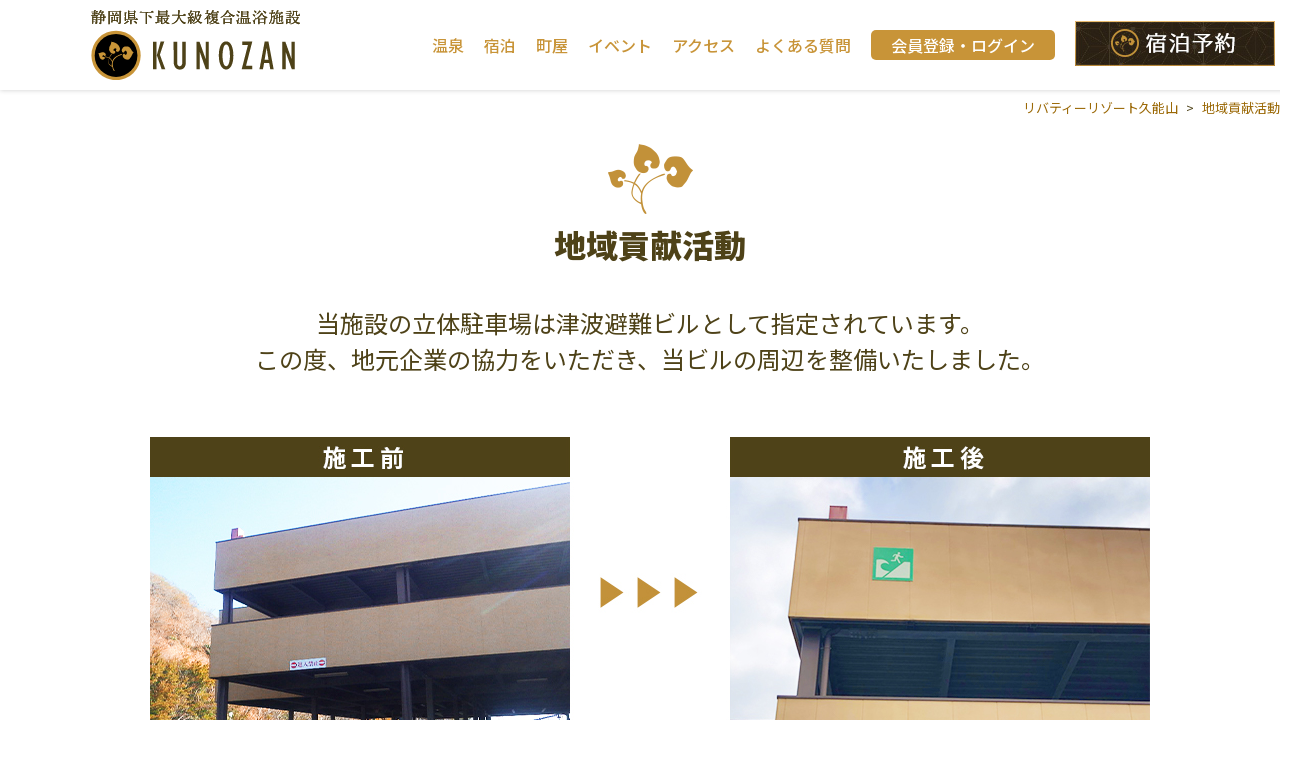

--- FILE ---
content_type: text/html; charset=UTF-8
request_url: https://kunozan.jp/ir/
body_size: 10554
content:
<!DOCTYPE html>
<!--[if IE 7]>
<html class="ie ie7" lang="ja"
	prefix="og: https://ogp.me/ns#" >
<![endif]-->
<!--[if IE 8]>
<html class="ie ie8" lang="ja"
	prefix="og: https://ogp.me/ns#" >
<![endif]-->
<!--[if !(IE 7) & !(IE 8)]><!-->
<html lang="ja"
	prefix="og: https://ogp.me/ns#" >
<!--<![endif]-->
<head>
<meta charset="UTF-8" />
<meta name="viewport" content="width=device-width" />
<link rel="profile" href="http://gmpg.org/xfn/11" />
<link rel="pingback" href="https://kunozan.jp/news/xmlrpc.php" />
<!--[if lt IE 9]>
<script src="https://kunozan.jp/news/wp-content/themes/post8/js/html5.js" type="text/javascript"></script>
<![endif]-->
<link rel="stylesheet" type="text/css" media="all" href="https://kunozan.jp/news/wp-content/themes/post8/common/css/content_open.css?ver=20251205044305" />
<link href="https://kunozan.jp/news/wp-content/themes/post8/common/css/lightbox.css" rel="stylesheet" type="text/css"/>
<link href="https://kunozan.jp/news/wp-content/themes/post8/common/css/gallery.css" rel="stylesheet" type="text/css"/>
<link href="https://kunozan.jp/news/wp-content/themes/post8/common/css/swiper2.css" rel="stylesheet" type="text/css"/>
<link href="https://kunozan.jp/news/wp-content/themes/post8/common/rss/rss.css" rel="stylesheet" type="text/css"/>
<link href="https://kunozan.jp/news/wp-content/themes/post8/common/rss/jquery-ui.css" rel="stylesheet" type="text/css"/>
<link href="https://kunozan.jp/news/wp-content/themes/post8/common/rss/jquery-ui.min.js" rel="stylesheet" type="text/css"/>
	
<link rel = "stylesheet" href = "https://kunozan.jp/news/wp-content/themes/post8/common/css/drawer.min.css" >	
	
<link href="https://kunozan.jp/news/wp-content/themes/post8/common/css/remodal.css" rel="stylesheet" type="text/css"/>
<link href="https://kunozan.jp/news/wp-content/themes/post8/common/css/remodal-default-theme.css" rel="stylesheet" type="text/css"/>
	
<link href="https://kunozan.jp/news/wp-content/themes/post8/common/css/fullcalendar.css" rel="stylesheet" type="text/css"/>

<link href="https://kunozan.jp/news/wp-content/themes/post8/common/css/mailform.css" rel="stylesheet" type="text/css"/>
	
	
	
<!-- Development -->
<script src="https://unpkg.com/@popperjs/core@2/dist/umd/popper.min.js"></script>
<script src="https://unpkg.com/tippy.js@6/dist/tippy-bundle.umd.js"></script>		
	
<div id="fb-root"></div>
<script async defer crossorigin="anonymous" src="https://connect.facebook.net/ja_JP/sdk.js#xfbml=1&version=v9.0" nonce="FC9fro9z"></script>
	
<!-- Google tag (gtag.js) -->
<script async src="https://www.googletagmanager.com/gtag/js?id=G-7EXZJCRSYP"></script>
<script>
  window.dataLayer = window.dataLayer || [];
  function gtag(){dataLayer.push(arguments);}
  gtag('js', new Date());

  gtag('config', 'G-7EXZJCRSYP');
</script>	
    
<title>地域貢献活動 | リバティーリゾート久能山【公式サイト】温泉宿・日帰り温泉</title>

		<!-- All in One SEO 4.1.4.5 -->
		<meta name="description" content="リバティーリゾート久能山の立体駐車場は津波避難ビルとして指定されています。津波災害時の避難場所としてご使用ください。" />
		<meta name="robots" content="max-image-preview:large" />
		<link rel="canonical" href="https://kunozan.jp/ir/" />
		<meta property="og:locale" content="ja_JP" />
		<meta property="og:site_name" content="リバティーリゾート久能山 [LIBERTY RESORT KUNOZAN]" />
		<meta property="og:type" content="article" />
		<meta property="og:title" content="地域貢献活動 | リバティーリゾート久能山【公式サイト】温泉宿・日帰り温泉" />
		<meta property="og:description" content="リバティーリゾート久能山の立体駐車場は津波避難ビルとして指定されています。津波災害時の避難場所としてご使用ください。" />
		<meta property="og:url" content="https://kunozan.jp/ir/" />
		<meta property="og:image" content="https://kunozan.jp/news/wp-content/uploads/2024/08/ogp_1200×630.jpg" />
		<meta property="og:image:secure_url" content="https://kunozan.jp/news/wp-content/uploads/2024/08/ogp_1200×630.jpg" />
		<meta property="og:image:width" content="1200" />
		<meta property="og:image:height" content="630" />
		<meta property="article:published_time" content="2021-03-16T00:11:53+00:00" />
		<meta property="article:modified_time" content="2024-07-04T01:29:49+00:00" />
		<meta property="article:publisher" content="https://www.facebook.com/kunouzan/" />
		<meta name="twitter:card" content="summary" />
		<meta name="twitter:site" content="@kunozan_liberty" />
		<meta name="twitter:domain" content="kunozan.jp" />
		<meta name="twitter:title" content="地域貢献活動 | リバティーリゾート久能山【公式サイト】温泉宿・日帰り温泉" />
		<meta name="twitter:description" content="リバティーリゾート久能山の立体駐車場は津波避難ビルとして指定されています。津波災害時の避難場所としてご使用ください。" />
		<meta name="twitter:image" content="https://kunozan.jp/news/wp-content/uploads/2024/08/ogp_1200×630.jpg" />
		<script type="application/ld+json" class="aioseo-schema">
			{"@context":"https:\/\/schema.org","@graph":[{"@type":"WebSite","@id":"https:\/\/kunozan.jp\/#website","url":"https:\/\/kunozan.jp\/","name":"\u30ea\u30d0\u30c6\u30a3\u30fc\u30ea\u30be\u30fc\u30c8\u4e45\u80fd\u5c71\u3010\u516c\u5f0f\u30b5\u30a4\u30c8\u3011\u6e29\u6cc9\u5bbf\u30fb\u65e5\u5e30\u308a\u6e29\u6cc9","description":"2020\u5e7410\u670831\u65e5\u30ea\u30cb\u30e5\u30fc\u30a2\u30eb\u30aa\u30fc\u30d7\u30f3\uff01","inLanguage":"ja","publisher":{"@id":"https:\/\/kunozan.jp\/#organization"}},{"@type":"Organization","@id":"https:\/\/kunozan.jp\/#organization","name":"\u30ea\u30d0\u30c6\u30a3\u30fc\u30ea\u30be\u30fc\u30c8\u4e45\u80fd\u5c71 [LIBERTY RESORT KUNOZAN]","url":"https:\/\/kunozan.jp\/","logo":{"@type":"ImageObject","@id":"https:\/\/kunozan.jp\/#organizationLogo","url":"https:\/\/kunozan.jp\/news\/wp-content\/uploads\/2020\/10\/siteicon.png","width":512,"height":512},"image":{"@id":"https:\/\/kunozan.jp\/#organizationLogo"},"sameAs":["https:\/\/www.facebook.com\/kunouzan\/","https:\/\/twitter.com\/kunozan_liberty\/","https:\/\/www.instagram.com\/kunouzan\/"]},{"@type":"BreadcrumbList","@id":"https:\/\/kunozan.jp\/ir\/#breadcrumblist","itemListElement":[{"@type":"ListItem","@id":"https:\/\/kunozan.jp\/#listItem","position":1,"item":{"@type":"WebPage","@id":"https:\/\/kunozan.jp\/","name":"\u30db\u30fc\u30e0","description":"\u9759\u5ca1\u6700\u5927\u7d1a\u306e\u7dcf\u5408\u6e29\u6d74\u65bd\u8a2d\u3002\u5e83\u3005\u3068\u3057\u305f\u5927\u6d74\u5834\u3001\u9732\u5929\u98a8\u5442\u3084\u30b5\u30a6\u30ca\u306e\u4ed6\u306b\u3001\u304a\u98df\u4e8b\u3092\u304a\u697d\u3057\u307f\u3044\u305f\u3060\u3051\u308b\u30a4\u30fc\u30c8\u30a4\u30f3\u30b9\u30da\u30fc\u30b9\u3084\u3001\u4f11\u61a9\u6240\u306a\u3069\u5145\u5b9f\u3057\u305f\u8a2d\u5099\u304c\u3054\u3056\u3044\u307e\u3059\u3002\u3054\u5bbf\u6cca\u5834\u6240\u306f\u3001\u6e29\u6d74\u68df\u5bbf\u6cca\u3068\u5fb3\u5ddd\u306e\u5965\u5ea7\u6577 \u4e45\u80fd\u5bbf\uff1cLIBERTY RESORT\uff1e\u306e\uff12\u30f5\u6240\u3092\u3054\u7528\u610f\u3057\u3066\u304a\u308a\u307e\u3059\u3002\u65e5\u672c\u5e73\u4e45\u80fd\u5c71\u30b9\u30de\u30fc\u30c8IC\u304b\u3089\u7d0415\u5206\u3002\u4e45\u80fd\u5c71\u6771\u7167\u5bae\u3084\u65e5\u672c\u5e73\u3078\u306e\u30a2\u30af\u30bb\u30b9\u3082\u629c\u7fa4\u3067\u3059\u3002","url":"https:\/\/kunozan.jp\/"},"nextItem":"https:\/\/kunozan.jp\/ir\/#listItem"},{"@type":"ListItem","@id":"https:\/\/kunozan.jp\/ir\/#listItem","position":2,"item":{"@type":"WebPage","@id":"https:\/\/kunozan.jp\/ir\/","name":"\u5730\u57df\u8ca2\u732e\u6d3b\u52d5","description":"\u30ea\u30d0\u30c6\u30a3\u30fc\u30ea\u30be\u30fc\u30c8\u4e45\u80fd\u5c71\u306e\u7acb\u4f53\u99d0\u8eca\u5834\u306f\u6d25\u6ce2\u907f\u96e3\u30d3\u30eb\u3068\u3057\u3066\u6307\u5b9a\u3055\u308c\u3066\u3044\u307e\u3059\u3002\u6d25\u6ce2\u707d\u5bb3\u6642\u306e\u907f\u96e3\u5834\u6240\u3068\u3057\u3066\u3054\u4f7f\u7528\u304f\u3060\u3055\u3044\u3002","url":"https:\/\/kunozan.jp\/ir\/"},"previousItem":"https:\/\/kunozan.jp\/#listItem"}]},{"@type":"WebPage","@id":"https:\/\/kunozan.jp\/ir\/#webpage","url":"https:\/\/kunozan.jp\/ir\/","name":"\u5730\u57df\u8ca2\u732e\u6d3b\u52d5 | \u30ea\u30d0\u30c6\u30a3\u30fc\u30ea\u30be\u30fc\u30c8\u4e45\u80fd\u5c71\u3010\u516c\u5f0f\u30b5\u30a4\u30c8\u3011\u6e29\u6cc9\u5bbf\u30fb\u65e5\u5e30\u308a\u6e29\u6cc9","description":"\u30ea\u30d0\u30c6\u30a3\u30fc\u30ea\u30be\u30fc\u30c8\u4e45\u80fd\u5c71\u306e\u7acb\u4f53\u99d0\u8eca\u5834\u306f\u6d25\u6ce2\u907f\u96e3\u30d3\u30eb\u3068\u3057\u3066\u6307\u5b9a\u3055\u308c\u3066\u3044\u307e\u3059\u3002\u6d25\u6ce2\u707d\u5bb3\u6642\u306e\u907f\u96e3\u5834\u6240\u3068\u3057\u3066\u3054\u4f7f\u7528\u304f\u3060\u3055\u3044\u3002","inLanguage":"ja","isPartOf":{"@id":"https:\/\/kunozan.jp\/#website"},"breadcrumb":{"@id":"https:\/\/kunozan.jp\/ir\/#breadcrumblist"},"datePublished":"2021-03-16T00:11:53+09:00","dateModified":"2024-07-04T01:29:49+09:00"}]}
		</script>
		<!-- All in One SEO -->

<link rel='dns-prefetch' href='//www.google.com' />
<link rel='dns-prefetch' href='//s.w.org' />
		<script type="text/javascript">
			window._wpemojiSettings = {"baseUrl":"https:\/\/s.w.org\/images\/core\/emoji\/13.0.1\/72x72\/","ext":".png","svgUrl":"https:\/\/s.w.org\/images\/core\/emoji\/13.0.1\/svg\/","svgExt":".svg","source":{"concatemoji":"https:\/\/kunozan.jp\/news\/wp-includes\/js\/wp-emoji-release.min.js?ver=5.6.16"}};
			!function(e,a,t){var n,r,o,i=a.createElement("canvas"),p=i.getContext&&i.getContext("2d");function s(e,t){var a=String.fromCharCode;p.clearRect(0,0,i.width,i.height),p.fillText(a.apply(this,e),0,0);e=i.toDataURL();return p.clearRect(0,0,i.width,i.height),p.fillText(a.apply(this,t),0,0),e===i.toDataURL()}function c(e){var t=a.createElement("script");t.src=e,t.defer=t.type="text/javascript",a.getElementsByTagName("head")[0].appendChild(t)}for(o=Array("flag","emoji"),t.supports={everything:!0,everythingExceptFlag:!0},r=0;r<o.length;r++)t.supports[o[r]]=function(e){if(!p||!p.fillText)return!1;switch(p.textBaseline="top",p.font="600 32px Arial",e){case"flag":return s([127987,65039,8205,9895,65039],[127987,65039,8203,9895,65039])?!1:!s([55356,56826,55356,56819],[55356,56826,8203,55356,56819])&&!s([55356,57332,56128,56423,56128,56418,56128,56421,56128,56430,56128,56423,56128,56447],[55356,57332,8203,56128,56423,8203,56128,56418,8203,56128,56421,8203,56128,56430,8203,56128,56423,8203,56128,56447]);case"emoji":return!s([55357,56424,8205,55356,57212],[55357,56424,8203,55356,57212])}return!1}(o[r]),t.supports.everything=t.supports.everything&&t.supports[o[r]],"flag"!==o[r]&&(t.supports.everythingExceptFlag=t.supports.everythingExceptFlag&&t.supports[o[r]]);t.supports.everythingExceptFlag=t.supports.everythingExceptFlag&&!t.supports.flag,t.DOMReady=!1,t.readyCallback=function(){t.DOMReady=!0},t.supports.everything||(n=function(){t.readyCallback()},a.addEventListener?(a.addEventListener("DOMContentLoaded",n,!1),e.addEventListener("load",n,!1)):(e.attachEvent("onload",n),a.attachEvent("onreadystatechange",function(){"complete"===a.readyState&&t.readyCallback()})),(n=t.source||{}).concatemoji?c(n.concatemoji):n.wpemoji&&n.twemoji&&(c(n.twemoji),c(n.wpemoji)))}(window,document,window._wpemojiSettings);
		</script>
		<style type="text/css">
img.wp-smiley,
img.emoji {
	display: inline !important;
	border: none !important;
	box-shadow: none !important;
	height: 1em !important;
	width: 1em !important;
	margin: 0 .07em !important;
	vertical-align: -0.1em !important;
	background: none !important;
	padding: 0 !important;
}
</style>
	<link rel='stylesheet' id='eo-leaflet.js-css'  href='https://kunozan.jp/news/wp-content/plugins/event-organiser/lib/leaflet/leaflet.min.css?ver=1.4.0' type='text/css' media='all' />
<style id='eo-leaflet.js-inline-css' type='text/css'>
.leaflet-popup-close-button{box-shadow:none!important;}
</style>
<link rel='stylesheet' id='sbi_styles-css'  href='https://kunozan.jp/news/wp-content/plugins/instagram-feed/css/sbi-styles.min.css?ver=6.10.0' type='text/css' media='all' />
<link rel='stylesheet' id='wp-block-library-css'  href='https://kunozan.jp/news/wp-includes/css/dist/block-library/style.min.css?ver=5.6.16' type='text/css' media='all' />
<link rel='stylesheet' id='ppress-frontend-css'  href='https://kunozan.jp/news/wp-content/plugins/wp-user-avatar/assets/css/frontend.min.css?ver=3.1.18' type='text/css' media='all' />
<link rel='stylesheet' id='ppress-flatpickr-css'  href='https://kunozan.jp/news/wp-content/plugins/wp-user-avatar/assets/flatpickr/flatpickr.min.css?ver=3.1.18' type='text/css' media='all' />
<link rel='stylesheet' id='ppress-select2-css'  href='https://kunozan.jp/news/wp-content/plugins/wp-user-avatar/assets/select2/select2.min.css?ver=5.6.16' type='text/css' media='all' />
<link rel='stylesheet' id='main-style-css'  href='https://kunozan.jp/news/wp-content/themes/post8/style.css?ver=5.6.16' type='text/css' media='all' />
<link rel='stylesheet' id='aurora-heatmap-css'  href='https://kunozan.jp/news/wp-content/plugins/aurora-heatmap/style.css?ver=1.7.1' type='text/css' media='all' />
<script type='text/javascript' src='https://kunozan.jp/news/wp-includes/js/jquery/jquery.min.js?ver=3.5.1' id='jquery-core-js'></script>
<script type='text/javascript' src='https://kunozan.jp/news/wp-includes/js/jquery/jquery-migrate.min.js?ver=3.3.2' id='jquery-migrate-js'></script>
<script type='text/javascript' src='https://kunozan.jp/news/wp-content/plugins/wp-user-avatar/assets/flatpickr/flatpickr.min.js?ver=5.6.16' id='ppress-flatpickr-js'></script>
<script type='text/javascript' src='https://kunozan.jp/news/wp-content/plugins/wp-user-avatar/assets/select2/select2.min.js?ver=5.6.16' id='ppress-select2-js'></script>
<script type='text/javascript' id='aurora-heatmap-js-extra'>
/* <![CDATA[ */
var aurora_heatmap = {"_mode":"reporter","ajax_url":"https:\/\/kunozan.jp\/news\/wp-admin\/admin-ajax.php","action":"aurora_heatmap","reports":"click_pc,click_mobile","debug":"0","ajax_delay_time":"3000","ajax_interval":"10","ajax_bulk":null};
/* ]]> */
</script>
<script type='text/javascript' src='https://kunozan.jp/news/wp-content/plugins/aurora-heatmap/js/aurora-heatmap.min.js?ver=1.7.1' id='aurora-heatmap-js'></script>
<link rel="https://api.w.org/" href="https://kunozan.jp/wp-json/" /><link rel="alternate" type="application/json" href="https://kunozan.jp/wp-json/wp/v2/pages/3067" /><link rel="EditURI" type="application/rsd+xml" title="RSD" href="https://kunozan.jp/news/xmlrpc.php?rsd" />
<link rel="wlwmanifest" type="application/wlwmanifest+xml" href="https://kunozan.jp/news/wp-includes/wlwmanifest.xml" /> 
<meta name="generator" content="WordPress 5.6.16" />
<link rel='shortlink' href='https://kunozan.jp/?p=3067' />
<link rel="alternate" type="application/json+oembed" href="https://kunozan.jp/wp-json/oembed/1.0/embed?url=https%3A%2F%2Fkunozan.jp%2Fir%2F" />
<link rel="alternate" type="text/xml+oembed" href="https://kunozan.jp/wp-json/oembed/1.0/embed?url=https%3A%2F%2Fkunozan.jp%2Fir%2F&#038;format=xml" />
<link rel="icon" href="https://kunozan.jp/news/wp-content/uploads/2020/10/cropped-siteicon-32x32.png" sizes="32x32" />
<link rel="icon" href="https://kunozan.jp/news/wp-content/uploads/2020/10/cropped-siteicon-192x192.png" sizes="192x192" />
<link rel="apple-touch-icon" href="https://kunozan.jp/news/wp-content/uploads/2020/10/cropped-siteicon-180x180.png" />
<meta name="msapplication-TileImage" content="https://kunozan.jp/news/wp-content/uploads/2020/10/cropped-siteicon-270x270.png" />
</head>

<body class="page-template page-template-ir page-template-ir-php page page-id-3067">
	
<div class="drawer drawer--right">
	<div class="reserve_sp"><a href="#reservation_modal"><img src="https://kunozan.jp/news/wp-content/themes/post8/common/img/reserve_btn_w.svg" width="42" height="auto" alt="宿泊予約"/></a></div>	
	
	<div role="banner">
		<div class="drawer-toggle drawer-hamburger">
		  <span class="sr-only">toggle navigation</span>
		  <span class="drawer-hamburger-icon"></span>
		</div>
		<nav class="drawer-nav" role="navigation">
			<ul class="drawer-menu">
				<li><div class="logo"><img src="https://kunozan.jp/news/wp-content/themes/post8/common/img/header_logo.svg" width="40%" height="auto" alt="リバティーリゾート久能山"/></div></li>
				<li class="drawer-menu-color"><a href="https://kunozan.jp/facilities">温泉</a></li>
				<li class="drawer-menu-2col"><a href="https://kunozan.jp/facilities#bath">温泉案内</a><a href="https://kunozan.jp/facilities#cuisine">お食事</a></li>
				<li class="drawer-menu-2col"><a href="https://kunozan.jp/facilities#fee" style="color: #e8390d;">入館料・営業案内</a><a href="https://kunozan.jp/facilities#esthetic">エステ・ボディケア</a></li>
				<li class="drawer-menu-color"><a href="https://kunozan.jp/stay">宿泊</a></li>
				<li class="drawer-menu-color" style="background-color: #fff;"><a href="https://kunozan.jp/main-building" style="font-size: 13px;">将軍の湯 久能山本陣</a></li>
				<li class="drawer-menu-color" style="background-color: #fff;"><a href="https://kunozan.jp/kuno-juku/" style="font-size: 13px;">徳川の奥座敷 久能宿<span style="font-size: 12px">＜LIBERTY RESORT＞</span></a></li>

				<li class="drawer-menu-color"><a href="https://kunozan.jp/town">町屋</a></li>
				<li class="drawer-menu-2col"><a href="https://kunozan.jp/town#shop">ショップ一覧</a><a href="https://kunozan.jp/town#rental">レンタル施設</a></li>
				<li class="drawer-menu-color"><a href="https://kunozan.jp/info-event">イベント</a></li>
				<!--li class="drawer-menu-color"><a href="https://kunozan.jp/relaxation">リラクゼーション</a></li-->	
				<li class="drawer-menu-color"><a href="https://kunozan.jp/access">アクセス</a></li>
				<li class="drawer-menu-color" style="border-bottom: solid 1px #bcb7b3;"><a href="https://kunozan.jp/faq">よくある質問</a></li>
				<li>
					<p style="text-align: center; font-weight: 500; margin:20px 0 10px 0; font-size: 13px; color: #e8390d;">宿泊予約</p>
					<div id="insertArea02"></div>
					<p style="margin: 0 auto 20px auto; width: 90%;"><a href="https://site.reservation.liberty-service.com/cc5f559e549f4f2fac443b9673014a37/facility-4ccae9e8-38e9-4e9b-9fa4-c62a4b85f9a8/search" target="_blank" onclick="gtag('event', 'Click', {'event_category': 'menu_banner', 'event_label': 'ご予約・宿泊プラン', 'value': '0'});"><img src="https://kunozan.jp/news/wp-content/themes/post8/common/img/header_reserve_banner_kuno-juku2.png" width="100%" height="auto" alt="宿泊予約（徳川の奥座敷 久能宿＜LIBERTY RESORT＞）"/></a></p>
					<!--div id="another_insertArea02"></div-->
				</li>			
				<li><a href="https://kunozan.jp/regist" class="regist">会員登録・ログイン</a></li>
				<li style="margin-bottom: 15px;"><a href="https://kunozan.jp/faq/" style="font-size: 13px;">お問い合わせ</a></li>
				<!--li style="margin-bottom: 8px"><a href="https://kunozan.jp/camp/" style="font-size: 13px;">合宿・研修</a></li-->
				<li style="margin-bottom: 8px"><a href="https://kunozan.jp/enkai/" style="font-size: 13px;">ご宴会プラン</a></li>
				<li style="margin-bottom: 8px;"><a href="https://kunozan.jp/ir" style="font-size: 13px;">地域貢献活動</a></li>
				<li style="margin-bottom: 8px;"><a href="https://kunozan.jp/news/wp-content/themes/post8/common/pdf/yakkan.pdf" style="font-size: 13px;" target="_blank">宿泊約款</a></li>
			</ul>
		</nav>
	</div> 
</div>
	
<div id="headbar">
	<div class="head_box">
		<div class="logo">
			<span><a href="https://kunozan.jp"><img src="https://kunozan.jp/news/wp-content/themes/post8/common/img/header_menu_logo2.svg" width="281" height="69" alt="リバティーリゾート久能山"/></a></span>
		</div>
		<div class="head_menu pc_on">
			<ul>	
				<li><a href="https://kunozan.jp/facilities">温泉</a></li>
				<li><a href="https://kunozan.jp/stay">宿泊</a></li>
				<li><a href="https://kunozan.jp/town">町屋</a></li>
				<li><a href="https://kunozan.jp/info-event">イベント</a></li>
				<!--li><a href="https://kunozan.jp/relaxation">リラクゼーション</a></li-->
				<li><a href="https://kunozan.jp/access">アクセス</a></li>
				<li><a href="https://kunozan.jp/faq">よくある質問</a></li>
				<li><a href="https://kunozan.jp/regist" class="regist">会員登録・ログイン</a></li>
			</ul>
		</div>	
		<div class="info pc_on">
			<a href="#reservation_modal"><img src="https://kunozan.jp/news/wp-content/themes/post8/common/img/header_reserve_banner_2.jpg" width="200" height="45" alt="宿泊予約"/></a>
		</div>
		<div class="reserve_sp_hover"><a href="#reservation_modal"><img src="https://kunozan.jp/news/wp-content/themes/post8/common/img/reserve_btn_w.svg" width="42" height="auto" alt="宿泊予約"/></a></div>	
	</div>		
</div>	
	
<header id="menubar">	
	<div class="head_box">
		<div class="logo">
			<span><a href="https://kunozan.jp"><img src="https://kunozan.jp/news/wp-content/themes/post8/common/img/header_menu_logo2.svg" width="281px" height="auto" alt="リバティーリゾート久能山"/></a></span>
		</div>
		<div class="head_menu pc_on">
			<ul>	
				<li><a href="https://kunozan.jp/facilities">温泉</a></li>
				<li><a href="https://kunozan.jp/stay">宿泊</a></li>
				<li><a href="https://kunozan.jp/town">町屋</a></li>
				<li><a href="https://kunozan.jp/info-event">イベント</a></li>
				<!--li><a href="https://kunozan.jp/relaxation">リラクゼーション</a></li-->
				<li><a href="https://kunozan.jp/access">アクセス</a></li>
				<li><a href="https://kunozan.jp/faq">よくある質問</a></li>
				<li><a href="https://kunozan.jp/regist" class="regist">会員登録・ログイン</a></li>
			</ul>
		</div>	
		<div class="info pc_on">
			<a href="#reservation_modal"><img src="https://kunozan.jp/news/wp-content/themes/post8/common/img/header_reserve_banner_2.jpg" width="200" height="45" alt="宿泊予約"/></a>
		</div>
	</div>
</header>		
	
</header> 

<div class="breadcrumb" vocab="http://schema.org/" typeof="BreadcrumbList">
<!-- Breadcrumb NavXT 6.6.0 -->
<span property="itemListElement" typeof="ListItem"><a property="item" typeof="WebPage" title="Go to リバティーリゾート久能山【公式サイト】温泉宿・日帰り温泉." href="https://kunozan.jp" class="home" ><span property="name">リバティーリゾート久能山</span></a><meta property="position" content="1"></span> &gt; <span property="itemListElement" typeof="ListItem"><a property="item" typeof="WebPage" title="Go to 地域貢献活動." href="https://kunozan.jp/ir/" class="post post-page current-item" aria-current="page"><span property="name">地域貢献活動</span></a><meta property="position" content="2"></span></div>

<div class="ir_page_wrapper">
	
<div class="area_01">
<h2>地域貢献活動</h2>	
</div>
	
<p class="ir_sentence">当施設の立体駐車場は津波避難ビルとして指定されています。<br>この度、地元企業の協力をいただき、当ビルの周辺を整備いたしました。</p>
	
<div class="ir_imgs">
	<div class="img_box">
		<img src="https://kunozan.jp/news/wp-content/themes/post8/common/img/ir_photo01.jpg" width="1000" height="315" alt="地域貢献活動画像">
	</div>
	<div class="img_box">
		<img src="https://kunozan.jp/news/wp-content/themes/post8/common/img/ir_photo02.jpg" width="1000" height="315" alt="地域貢献活動画像">
	</div>
	<div class="img_box">
		<img src="https://kunozan.jp/news/wp-content/themes/post8/common/img/ir_photo03.jpg" width="1000" height="315" alt="地域貢献活動画像">
	</div>
	<div class="img_box">
		<img src="https://kunozan.jp/news/wp-content/themes/post8/common/img/ir_photo04.jpg" width="1000" height="315" alt="地域貢献活動画像">
	</div>
</div>
	
<p class="ir_sentence">今後も地元の皆様に愛される施設になるべく、このような活動を継続いたします。</p>

</div>	
<!-- .page_wrapper -->




<div id="top_btn"><a href="#top"><img src="https://kunozan.jp/news/wp-content/themes/post8/img/back_btn.png" width="50" height="50" alt="ページトップへ"/></a></div>
<div id="sns_btn">
	<a href="https://www.instagram.com/kunouzan/" target="_blank"><img src="https://kunozan.jp/news/wp-content/themes/post8/common/img/btn_insta2.png" width="52" height="52" alt="Instagram"/></a>
	<a href="https://www.facebook.com/kunouzan/" target="_blank"><img src="https://kunozan.jp/news/wp-content/themes/post8/common/img/btn_fb2.png" width="52" height="52" alt="facebook"/></a>
	<a href="https://twitter.com/kunozan_liberty" target="_blank"><img src="https://kunozan.jp/news/wp-content/themes/post8/common/img/btn_x2.png" width="52" height="52" alt="X(旧 Twitter)"/></a>
	<a href="https://lin.ee/30MRThg" target="_blank"><img src="https://kunozan.jp/news/wp-content/themes/post8/common/img/btn_line_kunozan.png" width="52" height="52" alt="リバティーリゾート久能山公式LINE友だち追加"/></a>
<!--	<a href="https://lin.ee/piTNwYz" target="_blank"><img src="https://kunozan.jp/news/wp-content/themes/post8/common/img/btn_line_lr.png" width="52" height="52" alt="リバティーリゾート公式LINE友だち追加"/></a>-->
</div>

<footer>
	
<div class="logo"><img src="https://kunozan.jp/news/wp-content/themes/post8/common/img/page_logo_footer.svg" width="100" height="auto" alt=""/></div>
<div class="footer_info">
	<p>
		〒422-8013 静岡県静岡市駿河区古宿294<br>
		【営業時間】11:00~22:00<br>(入浴21:30迄/岩盤浴21:00迄)</p>
	<p class="footer_atteintion">刺青、タトゥー、暴力団関係者、泥酔されている方の入館をお断り致します。</p>
</div>
<div class="footer-links">
    <div class="footer-links-contact"><a href="https://kunozan.jp/faq/">お問い合わせ</a></div>
    <ul class="footer-links-sub">
        <!--li><a href="https://kunozan.jp/camp/">合宿研修</a></li-->
        <li><a href="https://kunozan.jp/enkai/">ご宴会プラン</a></li>
        <li><a href="https://kunozan.jp/ir/">地域貢献活動</a></li>
        <li><a href="https://kunozan.jp/news/wp-content/themes/post8/common/pdf/yakkan.pdf" target="_blank">宿泊約款</a></li>
    </ul>
</div>
<p class="copy">Copyright (C) Liberty All Right Reserved.</p>
</footer>



<script src="https://unpkg.com/ionicons@5.1.2/dist/ionicons.js"></script>  
<script type="text/javascript" src="https://kunozan.jp/news/wp-content/themes/post8/common/js/jquery-1.8.3.min.js"></script>
<!--script type="text/javascript" src="https://kunozan.jp/news/wp-content/themes/post8/common/js/smooth-scroll.min.js"></script-->
<script type="text/javascript" src="https://kunozan.jp/news/wp-content/themes/post8/common/js/lightbox.min.js"></script>
<script type="text/javascript" src="https://kunozan.jp/news/wp-content/themes/post8/common/js/gallery.js"></script>
<script type="text/javascript" src="https://kunozan.jp/news/wp-content/themes/post8/common/js/swiper.jquery.min.js"></script>
<script type="text/javascript" src="https://kunozan.jp/news/wp-content/themes/post8/common/js/setting.js"></script> 
<script type="text/javascript" src="https://kunozan.jp/news/wp-content/themes/post8/common/js/vegas.js"></script> 
<link rel = "stylesheet" href = "https://kunozan.jp/news/wp-content/themes/post8/common/css/vegas.css" >
<script type="text/javascript" src="https://kunozan.jp/news/wp-content/themes/post8/common/js/remodal.min.js"></script>

<!-- drawer-->
<script type="text/javascript" src="https://kunozan.jp/news/wp-content/themes/post8/common/js/iscroll.min.js"></script> 
<script type="text/javascript" src="https://kunozan.jp/news/wp-content/themes/post8/common/js/drawer.min.js"></script> 

<script type="text/javascript" src="https://kunozan.jp/news/wp-content/themes/post8/common/js/js.cookie.js"></script>


<script>
    var mySwiper = new Swiper('.swiper-container', {
        pagination: '.swiper-pagination',
        paginationClickable: true,
        nextButton: '.swiper-button-next',
        prevButton: '.swiper-button-prev',
		loop: true,
		observer: true,
		observeParents: true,
		autoplay:5000,
		grabCursor:true,
		speed:1000,
    });
</script>
<script>
    var mySwiper = new Swiper('.swiper-container2', {
        pagination: '.swiper-pagination',
        paginationClickable: true,
        nextButton: '.swiper-button-next',
        prevButton: '.swiper-button-prev',
		loop: true,
		observer: true,
		observeParents: true,
		grabCursor:true,
		speed:1000,
    });
</script>
   <script>
    var mySwiper = new Swiper('.swiper-container3', {
        pagination: '.swiper-pagination',
        paginationClickable: true,
        nextButton: '.swiper-button-next',
        prevButton: '.swiper-button-prev',
		loop: true,
		observer: true,
		observeParents: true,
		disableOnInteraction:false,
		autoplayDisableOnInteraction:false,
		autoplay:5000,
		grabCursor:true,
		speed:1000,
    });
</script>

<script type="text/javascript">
   $(function() {
      // メニューバーを指定
      var navBox = $("#headbar");
      navBox.hide();
      // 表示を開始するスクロール量(px)
      var TargetPos = 650;
      // スクロールされた際に実行
      $(window).scroll( function() {
         // 現在のスクロール位置を取得
         var ScrollPos = $(window).scrollTop();
         // 現在のスクロール位置と、目的のスクロール位置を比較
         if( ScrollPos > TargetPos ) {
            // 表示(フェイドイン)
            navBox.fadeIn();
         }
         else {
            // フェードアウト
            navBox.fadeOut();
         }
      });
   });
</script>
<script type="text/javascript">
   $(function() {
      // メニューバーを指定
      var navBox = $("#sns_btn");
      navBox.hide();
      // 表示を開始するスクロール量(px)
      var TargetPos = 650;
      // スクロールされた際に実行
      $(window).scroll( function() {
         // 現在のスクロール位置を取得
         var ScrollPos = $(window).scrollTop();
         // 現在のスクロール位置と、目的のスクロール位置を比較
         if( ScrollPos > TargetPos ) {
            // 表示(フェイドイン)
            navBox.fadeIn();
         }
         else {
            // フェードアウト
            navBox.fadeOut();
         }
      });
   });
</script>




<script>
$("#index_header_img").vegas({
delay: 10000,
animation: [ 'kenburnsUp'],
firstTransition:'fade',
transition: 'fade',
transitionDuration: 5000,
animationDuration: 5000,
cover:true,
align:'center',
valign:'center',
timer:false, 
autoplay:true,
loop:true,
shuffle:false,
valign: 'middle', 
    slides: [
        { src: "https://kunozan.jp/news/wp-content/themes/post8/common/movie/head_img_mov.jpg", 
		 video: {
                src: [
                    'https://kunozan.jp/news/wp-content/themes/post8/common/movie/head_img_mov.mp4',
                ],
                loop: false,
                mute: true,
			 	playsinline: true
            }
		},
		{ src: "https://kunozan.jp/news/wp-content/themes/post8/common/img/index_head_img_slide01.jpg" },
        { src: "https://kunozan.jp/news/wp-content/themes/post8/common/img/index_head_img_slide02.jpg" },
		{ src: "https://kunozan.jp/news/wp-content/themes/post8/common/img/index_head_img_slide04.jpg" },
		{ src: "https://kunozan.jp/news/wp-content/themes/post8/common/img/index_head_img_slide05.jpg" },
		{ src: "https://kunozan.jp/news/wp-content/themes/post8/common/img/index_head_img_slide06.jpg" },
		{ src: "https://kunozan.jp/news/wp-content/themes/post8/common/img/index_head_img_slide08.jpg" },
		{ src: "https://kunozan.jp/news/wp-content/themes/post8/common/img/index_head_img_slide10.jpg" },
		{ src: "https://kunozan.jp/news/wp-content/themes/post8/common/img/index_head_img_slide09.jpg" },
		{ src: "https://kunozan.jp/news/wp-content/themes/post8/common/img/index_head_img_slide07.jpg" },
		
    ]
});
</script>

<!--空室検索用カレンダーjQueryUI-->
<link rel="stylesheet" href="https://kunozan.jp/news/wp-content/themes/post8/common/rss/jquery-ui.css" >
<script src="https://kunozan.jp/news/wp-content/themes/post8/common/rss/jquery-ui.min.js"></script>
<script src="https://kunozan.jp/news/wp-content/themes/post8/common/rss/jquery.ui.datepicker-ja.min.js"></script>
<script>
  $(function() {
    $('#datepicker').datepicker({'showButtonPanel': true});
  });
</script>

<script>
$(document).ready(function() {
  $('.drawer').drawer();
	    $('.drawer-nav').on('click', function() {
        $('.drawer').drawer('close');
    });

});
</script>

<script type="text/javascript" src="https://kunozan.jp/news/wp-content/themes/post8/common/js/accordion.js"></script>
<script>
$(document).ready(function(){
  accordion.init({ speed: 300, oneOpen: false });
});    
</script>

<!--// PC:宿泊予約 -->
<div class="reservation_modal pc_only" id="reservation_modal">
    <a href="#!" class="overlay"></a>
    <div class="reservation_modal-wrapper">
        <div class="reservation_modal-contents">
            <p>宿泊予約</p>
            <ul>
                <li><div id="insertArea01"></div></li>
                <li><div id="another_insertArea01"></div></li>
            </ul>
            <a class="reservation_modal-close hover" href="#!">閉じる</a>
        </div>
    </div>
</div>
<!-- PC:宿泊予約 //-->














	
<!--// 宿泊予約システム変更モーダル01 -->
<div class="modal-overlay" id="new_plan01">
    <div class="reservation-modal modal">
        <div class="reservation-modal-header">
            <h2 class="reservation-ttl">将軍の湯 久能山本陣<br>宿泊予約システムを<br>変更いたしました</h2>
            <button class="close-btn" aria-label="閉じる">
                <svg width="16" height="16" viewBox="0 0 24 24" fill="none" stroke="currentColor" stroke-width="2" stroke-linecap="round" stroke-linejoin="round">
                    <line x1="18" y1="6" x2="6" y2="18"></line>
                    <line x1="6" y1="6" x2="18" y2="18"></line>
                </svg>
				
				
            </button>
        </div>
        <div class="remodal-reservation-contents">
            <div class="reservation-btn-ptn01-box">
                <a class="reservation-btn reservation-btn-ptn01" href="https://site.reservation.liberty-service.com/cc5f559e549f4f2fac443b9673014a37/facility-c01a3c26-a4b6-4605-bf73-0520340411a3/search" target="_blank">オンライン予約</a>
            </div>
            <p class="reservation-txt-sub">※2025年08月01日より公式ホームページのオンライン予約システムが変更になりました。<br>
それ以前にご予約頂いた方は、以下のバナーからご予約の確認・変更・キャンセルが行えます。</p>
            <div class="reservation-btn-ptn02-box">
                <a class="reservation-btn reservation-btn-ptn02" href="https://yado-sagashi.net/yoyaku/plan/ulogin" target="_blank" id="switchLink">確認・変更・キャンセル</a>
            </div>
        </div>
    </div>
</div>
<!--// 宿泊予約システム変更モーダル01 -->

<!--// 宿泊予約システム変更モーダル02 -->
<div class="modal-overlay" id="new_plan02">
    <div class="reservation-modal modal">
        <div class="reservation-modal-header">
            <h2 class="reservation-ttl">徳川の奥座敷 久能宿<span class="new_plan02_subtitle">＜LIBERTY RESORT＞</span>宿泊予約システムを<br>変更いたしました</h2>
            <button class="close-btn" aria-label="閉じる">
                <svg width="16" height="16" viewBox="0 0 24 24" fill="none" stroke="currentColor" stroke-width="2" stroke-linecap="round" stroke-linejoin="round">
                    <line x1="18" y1="6" x2="6" y2="18"></line>
                    <line x1="6" y1="6" x2="18" y2="18"></line>
                </svg>
				
				
            </button>
        </div>
        <div class="remodal-reservation-contents">
            <div class="reservation-btn-ptn01-box">
                <a class="reservation-btn reservation-btn-ptn01" href="https://site.reservation.liberty-service.com/cc5f559e549f4f2fac443b9673014a37/facility-4ccae9e8-38e9-4e9b-9fa4-c62a4b85f9a8/search" target="_blank">オンライン予約</a>
            </div>
            <p class="reservation-txt-sub">※2025年08月06日より公式ホームページのオンライン予約システムが変更になりました。<br>
それ以前にご予約頂いた方は、以下のバナーからご予約の確認・変更・キャンセルが行えます。</p>
            <div class="reservation-btn-ptn02-box">
                <a class="reservation-btn reservation-btn-ptn02" href="https://yado-sagashi.net/yoyaku/plan/ulogin" target="_blank" id="switchLink02">確認・変更・キャンセル</a>
            </div>
        </div>
    </div>
</div>
<!--// 宿泊予約システム変更モーダル02 -->	


	

	
	
<!-- 宿泊予約システム変更モーダルcss・JS //-->
<link rel="stylesheet" href="https://kunozan.jp/news/wp-content/themes/post8/modal-reservation/css/content.css">
<script src="https://kunozan.jp/news/wp-content/themes/post8/modal-reservation/js/modal.js"></script>
<!-- 宿泊予約システム変更モーダルcss・JS //-->
	
<!--スマホ・PC端末間でのリンク先変更スクリプト-->
<script>
function linkSwitch($id, $url) {
  var link = document.getElementById($id);
  var ua = navigator.userAgent;
  
  if ((ua.indexOf('iPhone') > 0 && ua.indexOf('iPad') == -1) ||
      ua.indexOf('iPod') > 0 || ua.indexOf('Android') > 0) {
      link.href = $url;
  }
} 

linkSwitch('switchLink','https://yado-sagashi.net/yoyaku/mobile/mlogin'); // SP用のリンクを指定
	
// 2個目
function linkSwitch($id, $url) {
  var link = document.getElementById($id);
  var ua = navigator.userAgent;
  
  if ((ua.indexOf('iPhone') > 0 && ua.indexOf('iPad') == -1) ||
      ua.indexOf('iPod') > 0 || ua.indexOf('Android') > 0) {
      link.href = $url;
  }
} 

linkSwitch('switchLink02','https://yado-sagashi.net/yoyaku/mobile/mlogin'); // SP用のリンクを指定
</script>
<!--スマホ・PC端末間でのリンク先変更スクリプト-->
	

	
	
<!--表示期限スクリプト-->
<script src="https://kunozan.jp/news/wp-content/themes/post8/modal-reservation/js/timer01.js"></script>
<script src="https://kunozan.jp/news/wp-content/themes/post8/modal-reservation/js/timer02.js"></script>
<script src="https://kunozan.jp/news/wp-content/themes/post8/modal-reservation/js/timer03.js"></script>
<script src="https://kunozan.jp/news/wp-content/themes/post8/modal-reservation/js/timer04.js"></script>
<script src="https://kunozan.jp/news/wp-content/themes/post8/modal-reservation/js/timer05.js"></script>
<!--表示期限スクリプト-->	

	
<!--表示期限スクリプト 久能宿用-->
<script src="https://kunozan.jp/news/wp-content/themes/post8/modal-reservation/js/another_timer01.js"></script>
<script src="https://kunozan.jp/news/wp-content/themes/post8/modal-reservation/js/another_timer02.js"></script>
<script src="https://kunozan.jp/news/wp-content/themes/post8/modal-reservation/js/another_timer03.js"></script>
<!--表示期限スクリプト 久能宿用-->	













<!-- Instagram Feed JS -->
<script type="text/javascript">
var sbiajaxurl = "https://kunozan.jp/news/wp-admin/admin-ajax.php";
</script>
<script type='text/javascript' id='ppress-frontend-script-js-extra'>
/* <![CDATA[ */
var pp_ajax_form = {"ajaxurl":"https:\/\/kunozan.jp\/news\/wp-admin\/admin-ajax.php","confirm_delete":"Are you sure?","deleting_text":"Deleting...","deleting_error":"An error occurred. Please try again.","nonce":"2be122b584","disable_ajax_form":"false"};
/* ]]> */
</script>
<script type='text/javascript' src='https://kunozan.jp/news/wp-content/plugins/wp-user-avatar/assets/js/frontend.min.js?ver=3.1.18' id='ppress-frontend-script-js'></script>
<script type='text/javascript' id='google-invisible-recaptcha-js-before'>
var renderInvisibleReCaptcha = function() {

    for (var i = 0; i < document.forms.length; ++i) {
        var form = document.forms[i];
        var holder = form.querySelector('.inv-recaptcha-holder');

        if (null === holder) continue;
		holder.innerHTML = '';

         (function(frm){
			var cf7SubmitElm = frm.querySelector('.wpcf7-submit');
            var holderId = grecaptcha.render(holder,{
                'sitekey': '6LcYKlYdAAAAAAp9ztYEBRe5cHFw6MEaYFu7RO0h', 'size': 'invisible', 'badge' : 'inline',
                'callback' : function (recaptchaToken) {
					if((null !== cf7SubmitElm) && (typeof jQuery != 'undefined')){jQuery(frm).submit();grecaptcha.reset(holderId);return;}
					 HTMLFormElement.prototype.submit.call(frm);
                },
                'expired-callback' : function(){grecaptcha.reset(holderId);}
            });

			if(null !== cf7SubmitElm && (typeof jQuery != 'undefined') ){
				jQuery(cf7SubmitElm).off('click').on('click', function(clickEvt){
					clickEvt.preventDefault();
					grecaptcha.execute(holderId);
				});
			}
			else
			{
				frm.onsubmit = function (evt){evt.preventDefault();grecaptcha.execute(holderId);};
			}


        })(form);
    }
};
</script>
<script type='text/javascript' async defer src='https://www.google.com/recaptcha/api.js?onload=renderInvisibleReCaptcha&#038;render=explicit' id='google-invisible-recaptcha-js'></script>
<script type='text/javascript' src='https://kunozan.jp/news/wp-includes/js/wp-embed.min.js?ver=5.6.16' id='wp-embed-js'></script>
</body>
</html>

--- FILE ---
content_type: text/css
request_url: https://kunozan.jp/news/wp-content/themes/post8/common/css/content_open.css?ver=20251205044305
body_size: 23973
content:
@import url('https://fonts.googleapis.com/css2?family=Noto+Sans+JP:wght@400;500;900&family=Oswald:wght@600&display=swap');

* {margin:0; padding:0; font-size:100%; line-height: 1.3em; font-family: 'Noto Sans JP', sans-serif;}
body{margin:0; padding:0; text-align:center; position: relative; color:#4e4218; font-size:14px; -webkit-text-size-adjust: 100%; min-width:1300px;}

p{text-align:left; font-size:14px; margin:0 0 15px 0; line-height:1.5em; color:#4e4218;}
img { -ms-interpolation-mode: bicubic; border:none; margin:0; padding:0;}
a{text-decoration:none; color:#d03638;; font-weight:500; outline:none;}
a:hover{}
a:hover img {opacity: .5;-webkit-opacity: .5;-moz-opacity: .5;filter: alpha(opacity=50);-ms-filter: "alpha(opacity=50)";}
a img {-webkit-transition: opacity 0.5s ease-out;-moz-transition: opacity 0.5s ease-out;-ms-transition: opacity 0.5s ease-out;transition: opacity 0.5s ease-out;}

hr{ clear:both; margin:0; padding:0; visibility:hidden; height:0px; border:none;}
h2{ margin:0 0 15px 0;}
h2.title01{margin:0 0 40px 0; padding: 20px 0; font-size:28px; font-weight: 500; background: url("../img/title_bg01.png") repeat-x;}
h2.single{margin:0 auto 40px auto; text-align: center; font-size:28px; font-weight: 500;}

hr{clear: both;}

.linkho a:hover {
	-moz-transition:all 0.3s ease 0s;
	-webkit-transition:all 0.3s ease 0s;
	-ms-transition:all 0.3s ease 0s;
	transition:all 0.3s ease 0s;
	-ms-filter:alpha(opacity=70);
	opacity:.7;
	text-decoration:none;
}

.bestrate {color: #CC0000; text-align: center; margin: 0 0 0 0!important;}
.bestrate .l_font {font-size:1.2em;}
.bestrate.s_font {font-size: 0.9em;}
.bestrate .sp_only {display: none;}
@media only screen and (max-width: 767px){
.bestrate .sp_only {display: inline;}
}

/*メインメニュー*/
#menu_wrap{ background:#009988;}
#menu{ width:1300px; margin:0 auto;}
#menu ul{display: flex; flex-wrap: wrap; justify-content:space-between;}
#menu li{width:auto; overflow: hidden; list-style:none; }

#menubar {padding:10px; width:auto; height:auto; background:#fff ; color:#000; z-index:5000; min-width:130px; -moz-box-shadow: 0px 0px 5px rgba(0,0,0,0.2);-webkit-box-shadow: 0px 0px 5px rgba(0,0,0,0.2);box-shadow: 0px 0px 5px rgba(0,0,0,0.2);}
#menubar .head_box{display:flex; flex-wrap: wrap; justify-content:space-between; align-items: center; width:1250px; margin:0 auto; }
#menubar .head_box .logo{display:flex; align-items: center; max-width: 360px; width: 100%; margin: auto;}
#menubar .head_box .logo img{width:80%; display: block;}
#menubar .head_box .logo span{margin:0 0 0 0; width: 100%;}
/* #menubar .head_box .head_menu{width:700px;} */
#menubar .head_box .head_menu ul{display: flex; flex-wrap: wrap; justify-content:flex-start; margin: 0;}
#menubar .head_box .head_menu li{width:auto; overflow: hidden; list-style:none; margin:0 20px 0 0; padding-top: 5px;}
#menubar .head_box .head_menu li a{color:#c89438; font-size:16px; font-weight: 500;}
#menubar .head_box .head_menu .regist {background: #c89438; color: #fff; padding: 5px 20px; border-radius: 5px; display: block; margin-top: -5px;}

#headbar {padding:5px; position: fixed; top: 0px; left: 0px; width: 100%; height:auto; background:#fff ; color:#000; z-index:5000; min-width:130px; -moz-box-shadow: 0px 0px 5px rgba(0,0,0,0.2);-webkit-box-shadow: 0px 0px 5px rgba(0,0,0,0.2);box-shadow: 0px 0px 5px rgba(0,0,0,0.2); display: none;}
#headbar .head_box{display:flex; flex-wrap: wrap; justify-content:space-between; align-items: center; width:1250px; margin:0 auto; }
#headbar .head_box .logo{display:flex; align-items: center;}
#headbar .head_box .logo img{width:80%; display: block;}
#headbar .head_box .logo span{margin:0 0 0 0;}
/*#headbar .head_box .head_menu{width:700px;}*/
#headbar .head_box .head_menu ul{display: flex; flex-wrap: wrap; justify-content:flex-start; margin: 0;}
#headbar .head_box .head_menu li{width:auto; overflow: hidden; list-style:none; margin:0 20px 0 0; padding-top: 5px;}
#headbar .head_box .head_menu li a{color:#c89438; font-size:16px; font-weight: 500;}
#headbar .head_box .head_menu .regist {background: #c89438; color: #fff; padding: 5px 20px; border-radius: 5px; display: block; margin-top: -5px;}


/*ヘッダー*/
header{min-width:1300px;}

.header_title{width:1100px; height:480px; margin:0 auto; display: flex; flex-wrap: wrap; justify-content:center; align-items: center;}
.header_title .logo{width:280px; border-right:#4d4218 2px solid; text-align: left;}
.header_title .date{width:300px; text-align: right;}
.header_title .date img{width:100%; height: auto;}

.header_title .flex{width:100%; }
.header_box{width:1200px; margin:0 auto; padding:40px 0;}

#index_header_img{position: relative;}
#index_header_img .title{width:100%; height: 80vh;  display: flex; align-items: center;}
#index_header_img .title .logo{margin:0 auto;}
#index_header_img .title .logo img{}
#index_header_img .title .logo h3{color:#fff; font-size:36px; margin:40px 0 0 0;}

.post_header_title{width:680px;  height:auto; margin:0 auto; display: flex; flex-wrap: wrap; justify-content:space-between; align-items: center;}
.post_header_title .logo{width:300px; padding:20px 0; text-align:center;}
.post_header_title .logo img{width:150px; height:auto;}
.post_header_title .logo h3{font-size:24px; margin:20px 0 0 0;}
.post_header_box{width:1200px; margin:0 auto;}


.page_title{ background: #222; display: flex; align-items: center; height: 150px;}
.page_title h2{width:100%; display: block; margin:0; color:#fff; font-size:26px; font-weight: 500;}

.page_title.facilities{background: url("../img/facilities_title_bg.jpg") no-repeat center; background-size: cover;}
.page_title.town{background: url("../img/town_title_bg.jpg") no-repeat center; background-size: cover;}
.page_title.access_title{background: url("../img/access_title_bg.jpg") no-repeat center; background-size: cover;}
.page_title.info{background: url("../img/info_title_bg.jpg") no-repeat center; background-size: cover;}
.page_title.single{background: url("../img/single_page_bg.jpg") no-repeat center; background-size: cover;}
.page_title.stay{background: url("../img/stay_title_bg.jpg") no-repeat center; background-size: cover;}
.page_title.camp{background: url("../img/camp_title_bg.jpg") no-repeat center; background-size: cover;}
.page_title.yoshinobu{background: url("../img/yoshinobu_title_bg.jpg") no-repeat center; background-size: cover;}
.page_title.enkai{background: url("../img/enkai_bg.jpg") no-repeat center; background-size: cover;}


.shop_rental_title{text-align: center; margin:40px 0 30px 0; padding: 30px 0;  background:url("../img/title_bg01.png")}
.shop_rental_title p{text-align: center; margin:0;}
.shop_rental_title h2{text-align: center; font-size: 32px;}
.shop_rental_title .sub{font-size:18px; font-weight: 500;}
.shop_rental_title .time{background: #260a00; color: #fff; padding: 10px 20px; display: inline-block;}

.shop_rental_info{margin:0 auto 80px auto; padding: 40px 0; background: #fffcd5;  width:50%;}
.shop_rental_info p{text-align: center; margin:0;}
.shop_rental_info h2{text-align: center; font-size: 32px;}
.shop_rental_info .sub{font-size:18px; font-weight: 500;}
.shop_rental_info .time{background: #260a00; color: #fff; padding: 10px 20px; display: inline-block;}

.mask{background:rgba(0,0,0,0.30); width:100%; height: 150px; display: flex; align-items: center;}

.page_menu{ display: flex; flex-wrap: wrap; justify-content:center; align-items: center; margin:0 0 60px 0;}
.page_menu a{width:120px; padding:10px 40px; margin:2px; background: #f5ebe5; color:#5f3e1e; border:#5f3e1e 1px solid; font-weight:bold; display: block;}

.page_wrapper{padding:80px 0; margin:0 auto; width:1100px;}

.page_wrapper_town{padding:0; margin:0 auto; width:1100px;}


.count_box{background: #c89438; width:300px; height: 250px;  -webkit-border-radius: 20px; -moz-border-radius: 20px; border-radius: 20px; display: flex; align-items: center;}
.count_box h2{padding:0 0 10px 0; color:#fff; font-weight: 500; font-size: 40px; border-bottom: #fff 2px solid; }
.count_box .day {color:#fff; font-size:100px; font-weight: 400;}
.count_box .day span {color:#fff; font-size:150px; font-weight: 500; height: auto; line-height:0.8em;font-family: 'Oswald', sans-serif;}
.count_box .wrap{width:100%;}

#index_header_img{}
#index_header_img .title{width:100%; height: 80vh;  display: flex; align-items: center;}
#index_header_img .title .logo{margin:0 auto;}
#index_header_img .title .logo img{width:50%; height: auto;}
#index_header_img .title .logo h3{color:#fff; font-size:36px; margin:40px 0 0 0;}


/*フッター*/
footer{min-width:1300px; background:#000; color:#fff; padding:10px 0;}
footer p{color:#fff; text-align: center; margin:0;}
footer .logo{margin:10px 0;}
footer .logo img{width:150px; height: auto;}

footer .open_time{padding:10px 0;}	
footer .open_time p:last-child{margin:0;}
footer .open_time .open{font-size:16px;}
footer .open_time .allnight{font-size:13px;}

.footer_btn{ display:flex; justify-content:center; padding:0 0 10px;}
.footer_btn p{margin:0 5px 10px 5px;}

.footer-links {
    max-width: 370px;
    width: 90%;
    margin: 0 auto;
}
.footer-links a {
    text-align: center;
    color: #fff;
    padding: 0.5em 0;
    font-size: 1.0em;
    border-radius: 3px;
    background: #c89438;
    display: block;
    width: 100%;
    margin: 0 auto;
    transition: all 0.5s ease;
}
.footer-links-contact {
    padding: 15px 0;
    border-bottom: 1px solid #fff;
    margin: 0 auto 15px auto;
}

.footer-links-sub {
    display: flex;
    justify-content: space-between;
    flex-wrap: wrap;
    list-style: none;
	margin-bottom: 15px;
}
.footer-links-sub li {
    width: 49%;
    margin: 0 0 0.6em 0;
}



/* 共通パーツ */

.table_box table{ border-left:#bcb7b3 1px solid; border-top:#bcb7b3 1px solid; padding:0px; margin:0 0 40px 0; border-collapse: collapse; border-spacing: 0; font-size:15px;}
.table_box table td{ border-bottom:#bcb7b3 1px solid; border-right:#bcb7b3 1px solid; padding:10px 0; text-align:center;}
.table_box table th{ border-bottom:#bcb7b3 1px solid; border-right:#bcb7b3 1px solid; padding:10px 0; text-align:center; color:#FFFFFF; font-weight:normal; background:#c29139; }
.table_box span{color:#B94D4E;}
.table_box .bgcolor01{background:#719B2F; color:#fff;}
.table_box .bgcolor02{background:#E9F1C6;}
.table_box .bgcolor03{background:#178CAE; color:#fff;}
.table_box .bgcolor04{background:#B94D4E; color:#fff;}

.table_box2{width:800px; margin:0 auto; }
.table_box2 table{ border:none; border-top:none; padding:0px; margin:0 auto; border-collapse: collapse; border-spacing: 0; font-size:15px;}
.table_box2 table td{ border:none; border-bottom: #fff 2px solid; padding:10px; text-align:center; background:#f9f3db;}
.table_box2 table th{ border:none; border-bottom: #fff 2px solid; padding:10px; text-align:center; font-weight:normal; background:#f4ebe4; color:#000; }
.table_box2 span{color:#B94D4E;}
.table_box2 h3{font-size:16px; text-align: left; margin:20px 0 10px 0;}
.table_box2 .notice{text-align: left; margin:20px 0 0 0;}
.table_box2 .notice h4{font-size:16px; margin:0 0 10px 0;}
.table_box2 .bgcolor05{background: #f9f4b8;}
.table_box2 .title{text-align: center;}

.table_box3 table{ border-left:#bcb7b3 1px solid; border-top:#bcb7b3 1px solid; padding:0px; margin:0 0 40px 0; border-collapse: collapse; border-spacing: 0; font-size:15px;}
.table_box3 table td{ border-bottom:#bcb7b3 1px solid; border-right:#bcb7b3 1px solid; padding:10px 0; text-align:center; width:33%;}
.table_box3 table th{ border-bottom:#bcb7b3 1px solid; border-right:#bcb7b3 1px solid; padding:10px 0; text-align:center; color:#FFFFFF; font-weight:normal; background:#c29139; width:34%; }
.table_box3 span{font-weight:bold; font-size:24px;}
.table_box3 .bgcolor03{background:#178CAE; color:#fff;}
.table_box3 .bgcolor04{background:#B94D4E; color:#fff;}

/*ベース*/
#wrapper{min-width:1300px;}
.main_contents{width:1200px; margin:0 auto 0 auto;}

.post_contents{width:800px; min-height: 100vh;  margin:60px auto 60px auto;}
.post_contents h3{margin:0 0 20px 0; font-size:30px; font-weight: 500;}
.post_contents .date {margin:0 0 30px 0; text-align: center;}
.post_contents .date .bg{ background: #e7e5dd; padding:5px; -webkit-border-radius: 5px; -moz-border-radius: 5px; border-radius: 5px;}
.post_contents .thumb_box{margin:40px 0 0 0;}


.menu_box{width:1000px; margin:10px auto; padding:20px 0 0 0; text-align:right;}
.menu_box .home_btn{padding:10px 20px; background: #eedfc3;  -webkit-border-radius: 5px; -moz-border-radius: 5px; border-radius: 5px; font-weight: normal;}

.index_bg01{}

/* コンテンツ */



.index_contents01{display: flex; flex-wrap: wrap; justify-content:space-between; align-items: center; height: 500px;}

.index_contents01 .free{ width:750px; height: auto; display: flex; align-items: center; }
.index_contents01 .free .box{}
.index_contents01 .free .box iframe{max-width:750px;}

.index_contents02{margin:0 0 40px 0; display:flex; flex-wrap: wrap; justify-content:space-between;}
.index_contents02 .left{width:790px; height: 500px;}
.index_contents02 .left img{width:100%; height:500px; object-fit: contain;}
.index_contents02 .right{width:380px; height: 500px;}
.index_contents03{margin:0 0 80px 0; display:flex; flex-wrap: wrap; justify-content:space-around;}
.index_contents03 .left{width:45%;}
.index_contents03 .right{width:45%;vertical-align:middle;}
.index_contents03 .btn_box{border:#c89438 2px solid; padding:20px 0;display:flex; flex-wrap: wrap; justify-content:center;}
.index_contents03 .text{width:200px;}
.index_contents03 a{color:#c89438; display: block; font-size: 28px; font-weight: 500;}
.index_contents03 ion-icon {font-size: 40px; color:#c89438;}

.index_map{margin:0 0 60px 0; }

.index_contents_access{margin:0 auto 80px auto; width:600px;}
.index_contents_access h2 img{display: block; margin:0 auto 10px auto;}
.index_contents_access h3{text-align: left; font-size: 18px; margin:0 0 15px 0;}
.index_contents_access address{text-align: center; font-style: normal;}
.index_contents_access .title{margin:0 0 40px 0;}
.index_contents_access .flex{ display:flex; flex-wrap: wrap; justify-content:space-between;}
.index_contents_access .left{width:auto;}
.index_contents_access .right{width:auto;}

.index_movie{width:800px; margin:30px auto;}

.index_sns{margin:0 0 80px 0; display:flex; flex-wrap: wrap; justify-content:space-around;}
.index_sns .left{width:60%;}
.index_sns .right{width:38%; vertical-align:middle; padding:78px 0 0 0;}
.index_sns .btn_box{border:#c89438 2px solid; padding:20px 0;display:flex; flex-wrap: wrap; justify-content:center;}
.index_sns .text{width:200px;}
.index_sns a{color:#fff; display: block; font-size: 28px; font-weight: 500;}
.index_sns ion-icon {font-size: 40px; color:#c89438;}

.index_group{margin:0 0 80px 0;}
.index_group h2{margin:0 0 25px 0; font-size: 28px;}
.index_group .index_group_flex{display: flex; justify-content: space-around;}
.index_group .index_group_flex a img{max-width: 100%;}

.event_bg{background: url("../img/base_bg01.jpg") no-repeat; background-size: cover; background-attachment: fixed;}
.event_box{width:1300px; margin:0 auto; background: #fff;}
.event_head_bg{padding:80px 0 0 0; background: url("../img/event_head_bg.png") repeat-x top;}

.event_catch{text-align: center; margin:50px 0 60px 0;}
.event_catch img{display: block; margin:0 auto;}

.contents_bg{background: url("../img/base_bg01.jpg") no-repeat; background-size: cover; background-attachment: fixed;}
.contents_box{width:1300px; margin:0 auto; padding:0 0 40px 0; background: #fff;}

.contents_box .concept{padding:40px 0 40px 0;}
.contents_head_bg{padding:40px 0 0 0; background: url("../img/event_head_bg.png") repeat-x top;}
.contents_wrap01{width:1100px; margin:0 auto;}

.index_01{margin:0 0 80px 0;}
.index_01 .logo{margin:0 0 40px 0;}
.index_01 h2{margin:0 0 40px 0; font-size:24px;}
.index_01 h3{margin:40px 0;}
.index_01 .day{margin:0;}
.index_01 .day p{ margin:0 0 30px 0;}
.index_01 .present .flex{width:600px; margin:40px auto; display:flex; flex-wrap: wrap; justify-content:center; align-items: center;}
.index_01 .present .flex span{margin:0 20px 20px 0; font-size:14px;}
.index_01 .index_movie{}

.index_02{margin:0 0 0 0; padding: 80px 0;  background: url("../img/index_caption_bg01.png") no-repeat right bottom,url("../img/index_intro_bg.jpg") no-repeat bottom center /contain;}
.index_02 h2{margin:0 0 40px 0; padding: 20px 0; font-size:28px;}
.index_02 h3{margin:0 0 40px 0;}
.index_02 p{font-size:15px; text-align: center;}
.index_02 .swiper-container{width:800px; margin:40px auto;}
.index_02 .regist_btn{margin:40px 0;}
.index_02 .sp_img img{margin:0 auto;}
.index_02 .yt{width:800px; margin:0 auto 80px auto;}


.event_03{margin:0 0 80px 0;}
.event_03 h2{margin:0 0 40px 0; padding: 20px 0;  background: url("../img/title_bg01.png") repeat-x;}
.event_03 h3{margin:60px 0 60px 0;}
.event_03 h4{margin:10px 0 10px 0; font-size:16px; font-weight: 500;}
.event_03 p{font-size:14px; text-align: center;}
.event_03 .flex{ display:flex; flex-wrap: wrap; justify-content:flex-start; width:1100px; margin:0 auto;}
.event_03 .flex .box{width:200px; margin:0 25px 25px 0;}
.event_03 .flex .box:nth-child(5n){margin:0 0 25px 0;}
.event_03 .notice{margin:30px 0;}
.event_03 .notice p{text-align: center; font-size:16px;}
.event_03 .time_schedule{width: auto; padding:0;}
.event_03 .time_schedule p{font-size:13px; text-align: left}
.event_03 .time_schedule table{font-size:13px; border:#fff 1px solid;}
.event_03 .time_schedule table tr{margin:0 0 5px 0;}
.event_03 .time_schedule table th{padding: 4px 0; width:30%; border:#fff 2px solid; font-weight: normal;}
.event_03 .time_schedule table td{padding: 4px 0; width:70%; border:#fff 2px solid; background: #f9f9f9; }
.event_03 .disc{ min-height:80px;}
.event_03 .disc p{font-size:13px;}

.event_04{margin:0 0 80px 0;}
.event_04 h2{margin:0 0 0 0; padding: 20px 0;}
.event_04 h3{margin:0 0 60px 0;}
.event_04 h4{margin:20px 0 10px 0; font-size:16px; font-weight: 500;}
.event_04 p{font-size:14px; text-align: center;}
.event_04 .flex{ display:flex; flex-wrap: wrap; justify-content:center; width:1000px; margin:0 auto;}
.event_04 .flex li{margin:20px; font-size:16px;}
.event_04 .notice{margin:30px 0;}
.event_04 .notice p{text-align: center; font-size:16px;}

.event_05{margin:0 0 80px 0;}
.event_05 h2{margin:0 0 40px 0; padding: 20px 0; background: url("../img/title_bg01.png") repeat-x;}
.event_05 h3{margin:0 0 40px 0;}
.event_05 p{font-size:15px; text-align: center;}

.event_06{margin:0 0 80px 0;}
.event_06 h2{margin:0 0 40px 0; padding: 20px 0; background: url("../img/title_bg01.png") repeat-x;}
.event_06 h3{margin:0 0 20px 0; font-size:21px;}
.event_06 p{font-size:15px; text-align: center;}
.event_06 .list{margin:40px 0 0 0; display:flex; flex-wrap: wrap; justify-content:center;}
.event_06 .list img{margin:0 10px;}

.event_07_modal{margin:0 auto 20px auto; padding:0; width:auto; }
.event_07_modal h2{margin:0 0 20px 0; width:auto; font-size:32px;}
.event_07_modal h2.title{background: #edc600; padding: 20px 0; font-size:21px; -webkit-border-radius: 5px; -moz-border-radius: 5px; border-radius: 5px;}
.event_07_modal h3{margin:0 0 30px 0; font-size:21px;}
.event_07_modal p{font-size:15px; text-align:left;}
.event_07_modal strong{color:#e8390d; font-size:18px; font-weight: 500;}

.event_07_modal .step_box{margin:40px 0 0 0; display:flex; flex-wrap: wrap; justify-content:space-between;}
.event_07_modal .step_box .box{margin:0 0 15px 0; width:48%; position: relative;}
.event_07_modal .step_box .box p{text-align: center;}

.event_07_modal .step_box2{margin:40px 0 0 0; display:flex; flex-wrap: wrap; justify-content:space-between; align-items: center;}
.event_07_modal .step_box2 .box{margin:0 0 15px 0; width:48%; position: relative;}
.event_07_modal .step_box2 .box p{text-align: center;}

.event_07_modal .step_box3{margin:40px 0 0 0; display:flex; flex-wrap: wrap; justify-content:space-between;}
.event_07_modal .step_box3 .box{margin:0 0 15px 0; width:30%; position: relative;}
.event_07_modal .step_box3 .box p{text-align: center;}
.event_07_modal .step_box3 .box h3{font-size:16px; font-weight: 500; color:#7d0022;}

.event_07_modal h2.howto{background: #efdb00; color:#573400; padding:10px 30px; font-size:21px; display: inline-block; -webkit-border-radius: 60px; -moz-border-radius: 60px; border-radius: 60px;}	
.event_07_modal .link_btn{padding: 10px 30px 10px 20px;}

.event_07_modal .notice{margin:0 0 40px 0;}
.event_07_modal .notice h4{font-size:18px; margin:0 0 10px 0;}
.event_07_modal .notice p{text-align: center}


.event_08{margin:0 auto 80px auto; width:1100px;}
.event_08 h2{margin:0 0 20px 0; color:#e8390d; font-size:32px; font-weight: bold;}
.event_08 h3{margin:0 0 10px 0; font-size:21px;}
.event_08 p{font-size:15px; text-align: center;}
.event_08 strong{color:#e8390d; font-size:16px; font-weight: 500;}
.event_08 span{color:#e8390d; font-weight: 500;}

.event_08_modal{margin:0 auto 40px auto; padding: 40px 0 60px 0; width:auto; background:url("../img/use_info_bg_left.png")no-repeat top left,url("../img/use_info_bg_right.png")no-repeat bottom right; border-top:#ebc968 2px solid; border-bottom:#ebc968 2px solid;}
.event_08_modal h2{margin:0 0 10px 0; color:#e8390d; font-size:32px; font-weight: bold;}
.event_08_modal h3{margin:0 0 10px 0; font-size:21px;}
.event_08_modal p{font-size:15px; text-align: center;}
.event_08_modal strong{color:#e8390d; font-size:18px; font-weight: 500;}
.event_08_modal span{color:#e8390d; font-weight: 500;}
.event_08_modal .caption_box{display:flex; flex-wrap: wrap; justify-content:space-between; width:380px; margin:0 auto;}
.event_08_modal .caption{margin:0 0 20px 0;}
.event_08_modal .caption{width:auto; font-size:21px; background: #cd9a00; padding: 10px 20px; color:#fff; display: inline-block;  -webkit-border-radius: 30px; -moz-border-radius: 30px; border-radius: 30px;}
.event_08_modal .caption_box2{display:flex; flex-wrap: wrap; justify-content:space-between; width:320px; margin:0 auto;}
.event_08_modal .caption2{margin:0 0 25px 0;}
.event_08_modal .caption2{width:auto; font-size:21px; background: #e8390d; padding: 3px 30px; color:#fff; display: inline-block; border-radius: 100px;}
.event_08_modal .sub_ttl {font-size: 18px; line-height: 1.6em; margin: 1.0em 0;}

.event_08 .notice{border: #000 1px dashed; padding: 20px 40px; width:520px; margin:40px auto; text-align: left;}
.event_08 .notice strong{color:#000; font-size:18px; font-weight: 500;}
.event_08 .notice p{line-height: 1.8em; text-align: left}	
.event_08_modal .title{font-size:21px; text-align: center;}

.event_info_wrap{width: 1300px; margin:0 auto; padding: 80px 0;}
.event_info_wrap .contents_post{margin:0;}
.event_info_calendar{width: 1200px; margin:0 auto 80px auto;}
.event_info_calendar .calendar_info{display:flex; flex-wrap: wrap; justify-content:flex-end;}
.event_info_calendar .calendar_info p{margin:0 0 0 10px;}
.event_info_calendar .calendar_info span{padding:0 5px 0 0 ;}
.event_info_calendar .eo-fullcalendar{margin:0 0 20px 0;}
	
.area_01{margin:0 0 40px 0;}
.area_01 h2{margin:0 0 40px 0; padding:80px 0 0 0; background: url("../img/titleimg_icon01.png") no-repeat top center; font-size:32px; }

.area_shop_list{margin:0 0 80px 0; display:flex; flex-wrap: wrap; justify-content:space-between;}
.area_shop_list .box{width:28%; margin:0 0 40px 0; padding: 20px; border: #eee 1px solid; border-bottom:#dcaf00 4px solid; }
.area_shop_list .box .img_box{margin:0 0 15px 0;}
.area_shop_list .box .img_box img{width:100%; height: auto;}
.area_shop_list .box h3{font-size:18px;}
.area_shop_list .box .caption{text-align: center; color:#dcaf00; margin:0 0 15px 0;}
.area_shop_list .box ul{text-align: left; margin:0 0 30px 0; padding:0 0 0 10px;}
.area_shop_list .box li{padding-left: 1em; text-indent: -1.5em; margin:0 0 10px 0; list-style-position:inside; }
.area_shop_list .box .table_box{margin:0 0 30px 0;}
.area_shop_list .info{ text-align: right!important; width:100%!important;}
.area_shop_list .info p{ text-align: right!important;}

.area_list{margin:0 0 80px 0;}
.area_list h3{border-left:#c89438 4px solid; text-align: left; padding:0 0 0 20px; margin:0 0 30px 0; font-size:18px;}
.area_list .shop_category{display:flex; flex-wrap: wrap; justify-content:flex-start; margin:0 0 40px 0;}
.area_list .shop_category .shop_box{width:248px; padding:0; margin:0 25px 25px 0; border: #eee 1px solid;}
.area_list .shop_category .box:nth-child(4n){margin:0 0 25px 0;}
.area_list .shop_category .box .img_box img{display: block;}
.area_list .shop_category .box .shop_name{position: relative; padding: 20px 0 20px 15px;}
.area_list .shop_category .box .shop_name .number{position: absolute; top:0; left:0; padding:6px 8px; background:#c89438; color:#fff;}
.area_list .shop_category .box .shop_name .number2{position: absolute; top:0; left:0; padding:6px 8px; background:#ae9d86; color:#fff;}
.area_list .shop_category .box h4{text-align: center; font-size:16px; font-weight: normal;}
.area_list .shop_category .box p{text-align: center; margin:0; font-size:13px;}
.area_list .shop_category .box a{color:inherit;}

.area_list .table_box{margin:0 auto 0 auto; width:800px;}
.area_list .table_box table{}
.area_list .table_box table th{font-weight: normal; padding: 10px; background: #c89438;}
.area_list .table_box table td{font-weight: normal; padding: 10px; text-align: left;}
.area_list .table_box .color01{background:#ae9d86; color:#fff;}

.area_eatin{text-align: center; border:#5a9393 1px solid; padding:20px 0;}
.area_eatin h2{font-size:21px; color:#5a9393;}
.area_eatin p{text-align: center}
.area_eatin p:last-child{margin:0;}

.area_infinity{text-align: center; margin:0 0 0 0;}
.area_infinity h2{font-size:21px; color:#005bac; background: #005bac url("../img/infinity_bg.jpg"); padding:20px 0; margin:0 0 40px 0;}
.area_infinity p{text-align: center}
.area_infinity p:last-child{margin:0;}
.area_infinity .link{background:#005bac; color:#fff; padding: 10px; text-align: center; display: inline-block; font-weight:normal;}
.area_infinity h3{ font-size:24px; text-align: center; margin:30px 0 30px 0; }

.course_list{width:800px; margin:0 auto 120px auto;}
.course_list .box{text-align: left; display:flex; flex-wrap: wrap; justify-content:space-between; align-items: center; border:#b0cbe3 1px solid; padding: 20px; margin:0 0 20px 0;}
.course_list .box .image{width:30%;}
.course_list .box .image img{width:100%; height: auto; display: block;}
.course_list .box .text{width:65%;}
.course_list .box .text h4{ font-size:18px; text-align: left; margin:0 0 10px 0; }
.course_list .box .text p{font-size:14px;}
.course_list .box .excerpt{margin:0 0 20px 0;}

.course_list a.link_btn2{background:#005bac url("../img/next_btn.png")no-repeat center right 10px; color:#fff; display:inline-block; width:auto; padding: 10px 50px; margin:0 10px 0 0; font-weight: normal; font-size:16px;}
.course_list a.link_btn2{transition: 1.0s ;}
.course_list a.link_btn2:hover {background:#1f74bf url("../img/next_btn.png") no-repeat center right 10px;}

.area_shop01{display:flex; flex-wrap: wrap; justify-content:space-between; align-items: center; margin:0 0 20px 0;}
.area_shop01 h3{text-align: left; font-size:21px; margin:0 0 20px 0; padding: 0 0 0 15px; border-left:#c89438 4px solid; }
.area_shop01 .left{width:600px;}
.area_shop01 .left img{width:100%; height: auto;}
.area_shop01 .right{width:450px;}
.area_shop01 .info{background: #eeeeee; padding: 20px;}
.area_shop01 .info p{margin:0 0 5px 0;}
.area_shop01 .info p:last-child{margin:0;}
.area_shop01 .info strong{color:#c13c13;}
.area_shop01 .kachao_banner{ text-align: left; margin:30px 0 0 0;}
.area_shop01 .kachao_banner a img{}

.area_shop02{display:flex; flex-wrap: wrap; justify-content:space-between; align-items: center;}
.area_shop02 h3{text-align: left; font-size:21px; margin:0 0 20px 0; padding: 0 0 0 15px;}
.area_shop02 .left{width:600px;}
.area_shop02 .left img{width:100%; height: auto;}
.area_shop02 .right{width:450px;}
.area_shop02 .info{background: #eeeeee; padding: 20px;}
.area_shop02 .info p{margin:0 0 5px 0;}
.area_shop02 .info p:last-child{margin:0;}
.area_shop02 .info strong{color:#c13c13;}

.area_shop03{display:flex; flex-wrap: wrap; justify-content:space-between;}
.area_shop03 .box{width:32%; margin:0 0 40px 0;}
.area_shop03 .img_box{margin:0 0 20px 0;}
.area_shop03 .img_box img{width:100%; height: auto;}

.area_shop03 h3{text-align: left; font-size:21px; margin:0 0 20px 0; padding: 0 0 0 15px; border-left:#c89438 4px solid; }


.fee_01{margin:0 auto 40px auto; width:800px;}
.fee_01 h2{margin:0 0 20px 0; padding:80px 0 0 0; background: url("../img/titleimg_icon01.png") no-repeat top center; font-size:32px; }
.fee_01 h3{margin:0 0 5px 0; font-size:21px;}
.fee_01 .allnight{margin:20px 0; font-size:15px;}
.fee_01 .closed_text{font-size:16px; font-weight: 500; text-align: center; margin:0 0 20px 0;}
.fee_01 h3.title{margin:0 0 20px 0;}
.fee_01 h3.title2{margin: 0 0 15px 0;text-align: left;border-left: solid 10px;padding: 0 0 0 10px; font-size:24px;}
.fee_01 h3.title3{margin: 0 0 15px 0;text-align: left;border-left: solid 10px;padding: 0 0 0 10px;}

.fee_notice{color:#cc0000; margin:0 0 20px 0;}
.fee_notice01{margin-bottom:50px; text-align: center;}
.fee_notice01 span{color:#cc0000;}

.onyoku_list1{margin:0 0 40px 0; display:flex; flex-wrap: wrap; justify-content:space-between;}
.onyoku_list1 .box{width:535px; margin:0 0 40px 0;}
.onyoku_list1 .box h3{font-size:21px; font-weight: normal;}
.onyoku_list1 .box .img_box{margin:0 0 10px 0;}
.onyoku_list1 .box .img_box img{width:100%; height: auto;}

.onyoku_list2{margin:0 0 40px 0; display:flex; flex-wrap: wrap; justify-content:space-between;}
.onyoku_list2 .box{width:23%; margin:0 0 40px 0;}
.onyoku_list2 .box h3{font-size:16px; font-weight: 500;}
.onyoku_list2 .box .img_box{margin:0 0 10px 0;}
.onyoku_list2 .box .img_box img{width:100%; height: auto;}

.onyoku_list3{margin:0 0 40px 0; display:flex; flex-wrap: wrap; justify-content:space-between;}
.onyoku_list3 .box{width:32%; margin:0 0 40px 0;}
.onyoku_list3 .box h3{font-size:16px; font-weight: 500;}
.onyoku_list3 .box .img_box{margin:0 0 10px 0;}
.onyoku_list3 .box .img_box img{width:100%; height: auto;}

.kunozanfes{background: url("../img/fesbg_pc.png") no-repeat top center; height: 600px; margin-bottom: 40px; position: relative;}
.kunozanfes iframe{width: 395px; height: 222px; margin-top: 298px; border: solid #6f6f6f 3px; border-radius: 2px; position: absolute; left: 129px;}
.kunozanfes .kunozanfes_p{font-size: 20px; color: #ffffff; text-align: center; padding-top: 314px; margin: 0 0 30px 474px; line-height: 28px;}
.kunozanfes a{margin-left: 464px;}
.kunozanfes a img{margin: 0;}

/* 酵素風呂 */
.onyoku_kouso .box {margin: 0 0 80px 0; display:flex; flex-wrap: wrap;}
.onyoku_kouso .box .img_box {margin-right: 50px; }
.onyoku_kouso .box .img_box img {border: 1px solid #c89438;}
.onyoku_kouso .box .caption_box h2 {color: #c89438; font-size: 2.5em; font-weight: normal; text-align: left;}
.onyoku_kouso .box .caption_box h2 span {font-size: 0.5em;}
.onyoku_quality table {width: 100%; border-top: 1px solid #bcb7b3; border-collapse: collapse; border-spacing: 0; font-size: 1.2em; margin: 0 0 100px 0;}
.onyoku_quality th {width: 10%; color: #cc0000; font-weight: normal;text-align: left; vertical-align: text-top; padding: 1.0em 1.0em; border-bottom: 1px solid #bcb7b3;}
.onyoku_quality td {text-align: left;padding: 1.0em 1.0em 1.0em 0; border-bottom: 1px solid #bcb7b3;}



.restaurant_list1{margin:0 0 0 0; display:flex; flex-wrap: wrap; justify-content:space-between; align-items: center;}
.restaurant_list1 .box{width:535px; margin:0 0 40px 0;}
.restaurant_list1 .box h3{font-size:21px; font-weight: normal;}
.restaurant_list1 .box .img_box{margin:0 0 10px 0;}
.restaurant_list1 .box .img_box img{width:100%; height: auto;}

.restaurant_list2{margin:0 0 40px 0; display:flex; flex-wrap: wrap; justify-content:space-between;}
.restaurant_list2 .box{width:23%; margin:0 0 0px 0;}
.restaurant_list2 .box h3{font-size:18px; font-weight: 500;}
.restaurant_list2 .box h3 span{display: block; font-size:14px; font-weight: normal;}
.restaurant_list2 .box .img_box{margin:0 0 10px 0;}
.restaurant_list2 .box .img_box img{width:100%; height: auto;}


.index_onyoku_list1{margin:0 0 0 0; display:flex; flex-wrap: wrap; justify-content:space-between;}
.index_onyoku_list1 .box{width:535px; margin:0 0 40px 0;}
.index_onyoku_list1 .box h3{font-size:21px; font-weight: normal;}
.index_onyoku_list1 .box .img_box{margin:0 0 10px 0;}
.index_onyoku_list1 .box .img_box img{width:100%; height: auto;}

.index_onyoku_list2{margin:0 0 10px 0; display:flex; flex-wrap: wrap; justify-content:space-between;}
.index_onyoku_list2 .box{width:23%; margin:0 0 40px 0;}
.index_onyoku_list2 .box h3{font-size:16px; font-weight: 500;}
.index_onyoku_list2 .box .img_box{margin:0 0 10px 0;}
.index_onyoku_list2 .box .img_box img{width:100%; height: auto;}

.index_onyoku_list3{margin:0 0 10px 0; display:flex; flex-wrap: wrap; justify-content:space-between;}
.index_onyoku_list3 .box{width:32%; margin:0 0 40px 0;}
.index_onyoku_list3 .box h3{font-size:16px; font-weight: 500;}
.index_onyoku_list3 .box .img_box{margin:0 0 10px 0;}
.index_onyoku_list3 .box .img_box img{width:100%; height: auto;}


.index_room_title{margin:0 0 20px 0; padding:20px 0; background: url("../img/title_bg01.png")}
.index_room_title h2{font-size:28px; text-align: center; font-weight: 500; margin:0 ;}

.index_room_list{padding:0 0 40px 0; display:flex; flex-wrap: wrap; justify-content:center;}
.index_room_list .box{width:30%; margin:0 10px 40px 10px;}
.index_room_list h3{font-size:20px; font-weight: 500; margin:15px 0 5px 0;}
.index_room_list .price{text-align: center; font-size:16px;}
.index_room_list .box .img_box{margin:0 0 10px 0;}
.index_room_list .box .img_box img{width:100%; height: auto;}
.index_room_list .caption{text-align: center; margin:0 0 5px 0;}
.index_room_list .nobath{margin:15px 0 15px 0;}

.index_banner{width:900px; height: auto; margin:0 auto; padding:0 0 80px 0; text-align: center;}
.index_banner img{margin:0 auto;}
.index_banner a{margin:0 0 20px 0; display: block;}

.index_banner2{width:1100px; height: auto; margin:0 auto; padding:0 0 80px 0; text-align: center;}
.index_banner2 img{margin:0 auto;}
.index_banner2 a{margin:0 0 20px 0; display: block;}
.index_banner2 .pc_on .flex img {width: 355px; height: auto;}

.index_banner3{width:1200px; height: auto; margin:0 auto; padding:0 0 20px 0; text-align: center;}
.index_banner3 img{margin:0 auto;}
.index_banner3 a{margin:0 0 20px 0; display: block;}

.index_wrapper{width:auto; margin:0 auto;}

.stay_room{padding:0 0 20px 0;}
.stay_room .list{ display:flex; flex-wrap: wrap; justify-content:center;}
.stay_room h2{margin:0 0 20px 0; padding:80px 0 0 0; background: url("../img/titleimg_icon01.png") no-repeat top center; font-size:32px; }
.stay_room h3{font-size:20px; font-weight: 500; margin:10px 0 5px 0;}
.stay_room .price{text-align: center; font-size:16px;}
.stay_room .box{width:30%; margin:0 10px 40px 10px;}
.stay_room .box .img_box{margin:0 0 10px 0;}
.stay_room .box .img_box img{width:100%; height: auto;}
.stay_room .box .caption{text-align: center; margin:0 0 5px 0;}
.stay_room .box .nobath{margin:0 0 10px 0;}

.stay_room_notice {color:#cc0000; margin:0px 0 60px 0; text-align: center; font-size: 1.4em; line-height: 1.8em;}

.stay_spacer:after {content:"　　　 ";}
.stay_notice {color:#cc0000; margin:10px 0 20px 0; text-align: center;}

.stay_nav{background-color: #4e4218; height: 50px; margin: 0px 0 60px 0; display: flex;}
.stay_nav .box{display: flex; margin: auto; width: 50%; justify-content: space-between;}
.stay_nav .box a{color: #ffffff; font-size: 18px; font-weight: normal;}
.stay_nav .box a img{margin-right: 6px;}

.stay_list1{margin:0 0 40px 0; display:flex; flex-wrap: wrap; justify-content:space-between;}
.stay_list1_last{margin:0 0 60px 0; display:flex; flex-wrap: wrap; justify-content:space-between;}
.stay_list1 .box{width:535px; margin:0 0 40px 0;}
.stay_list1 .box h3{font-size:30px; font-weight: 500; display: flex; text-align: left; padding: 0 0 10px 0;}
.stay_list1 .box .img_box{margin:0 0 10px 0;}
.stay_list1 .box .img_box img{width:100%; height: auto;}

#camp .area_01:has(.stay_list1 + *) .stay_list1 .box{
    margin-bottom: 20px;
}
.camp_ps,.camp_ps *{
    box-sizing: border-box;
}
.camp_ps{
    width: min(100%,800px);
    margin-inline: auto;
    display: grid;
    grid-template-columns: minmax(0,1fr);
    gap: 10px 0;
    padding-inline:1rem;
}
.camp_ps > p{
    text-align: left;
    margin: 0;
    font-size: 1rem;
}
@media screen and (min-width: 768px){
    .camp_ps{
        width: fit-content;
    } 
}
@media screen and (max-width: 767px){
    #camp .area_01:has(.stay_list1 + *) {
        margin-bottom: 40px;
    }
}
.stay_list2{margin:0 0 40px 0; display:flex; flex-wrap: wrap; justify-content:space-between;}
.stay_list2 .box{width:23%; margin:0 0 0px 0;}
.stay_list2 .box h3{font-size:18px; font-weight: 500;}
.stay_list2 .box h3 span{display: block; font-size:14px; font-weight: normal;}
.stay_list2 .box .img_box{margin:0 0 10px 0;}
.stay_list2 .box .img_box img{width:100%; height: auto;}

.stay_list3{margin:0 0 40px 0; display:flex; flex-wrap: wrap; justify-content:space-between;}
.stay_list3_last{margin:0 0 60px 0; display:flex; flex-wrap: wrap; justify-content:space-between;}
.stay_list3 .box{width:353px; margin:0 0 40px 0;}
.stay_list3 .box h3{
  font-size:18px;
  font-weight: 500;
  text-align: center;
  padding: 10px 0 0 0;
}
.stay_list3 .box .img_box{margin:0 0 10px 0;}
.stay_list3 .box .img_box img{width:100%; height: auto;}

.stay_facility{display: inline-block; vertical-align: text-top; margin-left: 20px;}
.stay_capacity{text-align: left; border-top: solid 1px #bcb7b3; padding: 10px 0 0 0;}
.stay_capacity span{color: #cc0000;}

.stay_table table {width: 100%; border-top: 1px solid #bcb7b3; border-collapse: collapse; border-spacing: 0; font-size: 1.2em; margin: 0 0 100px 0;}
.stay_table th {width: 33%; font-weight: 500;text-align: left; vertical-align: text-top; padding: 1.0em 1.0em; border-bottom: 1px solid #bcb7b3;}
.stay_table th span{display: block; font-size: 14px; color: #cc0000; margin-top: 10px;}
.stay_table td {text-align: left;padding: 1.0em 1.0em 1.0em 0; border-bottom: 1px solid #bcb7b3;}
.stay_table td span{display: block; font-size: 14px; color: #cc0000; margin-top: 4px;}
.stay_table td ul li{line-height: 2.0em; list-style-type: none;}
.stay_table td ul li span{color: inherit; line-height: 2.0em; margin: 0 0 0 22px;}
.stay_table td.stay_amenity ul{width: 32%; float: left}

.stay_question{background-color: #e9d8b4; height: 120px; margin: 80px 0 80px 0; display: flex;}
.stay_question .box{width:70%; height: auto; margin:auto; display: flex; justify-content: space-between;}
.stay_question .box a{height: 70px;}

.stay_info {padding:0 0 70px 0; display:flex; flex-wrap: wrap; justify-content:center;}
.stay_info table {width: 60%; border-top: 1px solid #bcb7b3; border-left: 1px solid #bcb7b3; border-collapse: collapse; border-spacing: 0;}
.stay_info th {width: 30%; background: #B94D4E; color: #ffffff; text-align: center; vertical-align: middle; padding: 1.0em; border-right: 1px solid #bcb7b3; border-bottom: 1px solid #bcb7b3; font-weight: normal;}
.stay_info td {text-align: left; vertical-align: top; padding: 1.0em; border-right: 1px solid #bcb7b3; border-bottom: 1px solid #bcb7b3;}

.stay_banner{width:100%; height: auto; padding:0 0 80px 0; text-align: center;}
.stay_banner img{margin:0 auto;}

.esthetic{width:800px; margin:0 auto 20px auto;}
.esthetic h2{margin:0 0 20px 0; padding:80px 0 0 0; background: url("../img/titleimg_icon01.png") no-repeat top center; font-size:32px; }
.esthetic .flex{display:flex; flex-wrap: wrap; justify-content:space-between; margin:30px 0 0;}
.esthetic .flex .logo{width:210px;}
.esthetic .flex .text{width:500px;}
.esthetic .flex .text h3{text-align: left; padding:10px 0; color:#da033b; font-size:23px;}
.esthetic .flex .text span{background:#da033b; color:#fff; padding:10px;}
.esthetic .price{}

.esthetic_btn{background-color: #4abaa7; color: #ffffff; height: 48px; display: flex;}
.esthetic_btn a{display: inline-block; height: 40px; margin: auto;}
.esthetic_btn p{width: auto; line-height: 48px; margin: 0 0 0 40px; font-size: 20px; color: #ffffff;}

/*合宿・研修のご利用案内*/
.camp_info{margin:0 auto 80px auto; padding: 30px 0; background: #fffcd5;  width:50%;}
.camp_info .sub{font-size:22px; font-weight: 500;border-bottom: 1px solid #4e4218; margin: 0 55px 10px;padding: 5px;}
.camp_info h2{text-align: center; font-size: 46px; margin: 0;}
.camp_info .time{margin:0 0 20px;font-size: 18px;}
.camp_info p{text-align: center; margin:0;}

.access{margin:40px auto 20px auto; width:600px;}
.access h2 img{display: block; margin:0 auto 10px auto;}
.access h3{text-align: left; font-size: 18px; margin:0 0 15px 0;}
.access address{text-align: center; font-style: normal;}
.access .title{margin:0 0 40px 0;}
.access .flex{ display:flex; flex-wrap: wrap; justify-content:space-between;}
.access .left{width:auto;}
.access .right{width:auto;}

.access_map_bg{background:#f4eee6; margin:40px 0 0 0;}
.access_map{margin:0 auto 20px auto; width:1100px;}
.access_map img{display: block;}

.contents_post_title h2{width:1100px; margin:0 0 40px 0; padding:80px 0 0 0; background: url("../img/titleimg_icon01.png") no-repeat top center; font-size:32px; }

.contents_post{margin:0 auto; padding:0 0 0 0; width:1200px; display:flex; flex-wrap: wrap; justify-content:flex-start;}

/*無限塾用*/
.contents_post_mugen{justify-content:space-around;}

.contents_post .post_box{width:285px; margin:0 20px 20px 0; background: #fff; -moz-box-shadow: 0px 0px 3px rgba(0,0,0,0.2); -webkit-box-shadow: 0px 0px 3px rgba(0,0,0,0.2); box-shadow: 0px 0px 3px rgba(0,0,0,0.2); position: relative;}
.contents_post .post_box:nth-child(4n){margin:0 0 20px 0;}
.contents_post .post_box .box{padding: 20px 20px 20px 20px;}
.contents_post .post_box .box p{margin:0 0 0 0;}
.contents_post .post_box .box h3{text-align: left; margin:0 0 5px 0; font-size:14px; font-weight:500;}
.contents_post .post_box .box .date {}
.contents_post .post_box .box .date .bg{font-size:13px; background:rgba(255,255,255,0.80); padding:5px; -webkit-border-radius: 3px; -moz-border-radius: 3px; border-radius: 3px;}
.contents_post .post_box .box .excerpt{text-align: left; font-size:14px;}
.contents_post .post_box .thumb_box{}
.contents_post .post_box .thumb_box img{width:100%; height: auto;}
.contents_post .post_box p{font-size:13px;}
.contents_post .post_box a{color:#61351a;}
.contents_post .post_box a.more_btn{background:#c89438 url("../img/next_btn.png") no-repeat center right 10px; color:#fff; display:block; width:100%; padding: 20px 0; font-weight: normal; font-size:16px; position: absolute; bottom:0;}
.contents_post .post_box a.more_btn{transition: 1.0s ;}
.contents_post .post_box a.more_btn:hover {background: #f4ead7 url("../img/next_btn.png") no-repeat center right 10px;}
.contents_post .thumb_box img{width:100%; height: auto; display: block;}

.contents_post_list{/*width:600px;*/ margin:40px auto 40px auto;}
.contents_post_list ul{text-align: left;}
.contents_post_list li{text-align: left; list-style: none; font-size:13px; margin:0 0 1.0em 0; padding:0 0 0.5em 0; border-bottom: #c89438 1px solid;}
.contents_post_list li p{text-align: left; list-style: none; font-size:13px;}
.contents_post_list li h3{font-weight:500; font-size:14px; margin:0 0 10px 0;}
.contents_post_list li a{color:#c89438;}

.media_post{margin:0 auto 40px auto; padding:0; width:1100px; display:flex; flex-wrap: wrap; justify-content:flex-start;}
.media_post .post_box{width:340px; background: #fff; margin:0 30px 30px 0; -moz-box-shadow: 0px 0px 3px rgba(0,0,0,0.2); -webkit-box-shadow: 0px 0px 3px rgba(0,0,0,0.2); box-shadow: 0px 0px 3px rgba(0,0,0,0.2); position: relative;}
.media_post .post_box:nth-child(3n){margin:0 0 30px 0;}
.media_post .post_box .box{padding: 20px 20px 20px 20px;}
.media_post .post_box .box p{margin:0 0 0 0;}
.media_post .post_box .box h3{text-align: left; margin:0 0 10px 0; font-size:16px; font-weight:500;}
.media_post .post_box .box .date {}
.media_post .post_box .box .date .bg{font-size:13px; background:rgba(255,255,255,0.80); padding:5px; -webkit-border-radius: 3px; -moz-border-radius: 3px; border-radius: 3px;}
.media_post .post_box .box .excerpt{text-align: left; font-size:15px;}
.media_post .post_box .thumb_box img{width:100%; height: auto;}
.media_post .post_box p{font-size:15px;}
.media_post .post_box a.more_btn{background:#c89438 url("../img/next_btn.png") no-repeat center right 10px; color:#fff; display:block; width:100%; padding: 20px 0; font-weight: normal; font-size:16px; position: absolute; bottom:0;}
.media_post .post_box a.more_btn{transition: 1.0s ;}
.media_post .post_box a.more_btn:hover {background: #f4ead7 url("../img/next_btn.png") no-repeat center right 10px;}
.media_post .thumb_box img{width:100%; height: auto; display: block;}

.post_header_box{height:300px;}

.post_contents{width:800px; margin:60px auto 60px auto;}
.post_contents h3{margin:0 0 40px 0; font-size:28px; font-weight: 500;}
.post_contents h4{margin:0 auto 40px auto; padding:5px 10px 10px 10px; font-size:21px; font-weight:normal; color:#4d4218; display: inline-block; border-bottom:#4d4218 2px solid; }
.post_contents h5{margin:0 0 15px 0; padding: 10px ; font-size:18px; font-weight:normal!important; background:#e7e5dd;}
.post_contents .date {margin:0 0 30px 0;}
.post_contents .date .bg{ background: #e7e5dd; padding:5px; -webkit-border-radius: 5px; -moz-border-radius: 5px; border-radius: 5px;}
.post_contents .thumb_box{margin:40px 0 0 0;}
.post_contents .thumb_box img{width:100%; height: auto;}

.post_box{margin:40px 0}
.post_box p{font-size:16px;}
.post_box table{ border-left:#bcb7b3 1px solid; border-top:#bcb7b3 1px solid; padding:0px; margin:20px 0; border-collapse: collapse; border-spacing: 0; font-size:15px;}
.post_box td{ border-bottom:#bcb7b3 1px solid; border-right:#bcb7b3 1px solid; padding:10px; text-align:left;}
.post_box th{ border-bottom:#bcb7b3 1px solid; border-right:#bcb7b3 1px solid; padding:10px; text-align:center; color:#FFFFFF; font-weight:normal; background:#c29139; }

.single_post_title{text-align: center; margin:0 0 0 0;}
.single_post_title h2{font-size:30px; padding:20px 0; margin:0 0 40px 0;}

.single_post_box{width:800px; margin:0 auto; padding: 0 0 80px 0;}	
.single_post_box table{ border-left:#bcb7b3 1px solid; border-top:#bcb7b3 1px solid; padding:0px; margin:20px 0; border-collapse: collapse; border-spacing: 0; font-size:15px;}
.single_post_box td{ border-bottom:#bcb7b3 1px solid; border-right:#bcb7b3 1px solid; padding:10px; text-align:left;}
.single_post_box th{ border-bottom:#bcb7b3 1px solid; border-right:#bcb7b3 1px solid; padding:10px; text-align:center; color:#FFFFFF; font-weight:normal; background:#c29139; }
.single_post_box span{color:inherit;}
.single_post_box p{margin:0 0 20px 0; font-size:16px;}
.single_post_box h3{font-size:21px; margin:0 0 20px 0; text-align: left; font-weight: 500;}	
.single_post_box h4{font-size:16px; margin:0 0 20px 0; text-align: left; font-weight: 500;}	

.index_bg{background:url("../img/header_bg_left.png") right bottom no-repeat,url("../img/header_bg_right.png") left bottom no-repeat; background-attachment: fixed;}
.index_bg_wrap{background:#faf3db url("../img/index_bg02.jpg"); background-attachment: fixed;}

.index_point_01{width:100%; margin:0 auto 0 auto;}
.index_point_01 .box{}
.index_point_01 .text_box{margin:0 0 40px 0;}
.index_point_01 .text_box p{ text-align: center;}
.index_point_01 h2{text-align: center; font-size:32px;}
.index_point_01 ul.thumb{display:flex; flex-wrap: wrap; justify-content:center;}
.index_point_01 ul.thumb li{width:50%; display: block; margin:0 0 0 0;}
.index_point_01 ul.thumb li img{width:100%; height: auto;}
.index_point_01 .gallery_box li figure{width:100%; height:auto ; margin:0 auto; position:relative; overflow:hidden; background:#000;}
.index_point_01 .gallery_box li figure img{transition: all 2s ease-out 0.1s; display: block; opacity: .6; }
.index_point_01 .gallery_box li figure:hover img{opacity: .6;transform: scale(1.1);}
.index_point_01 .gallery_box li figure figcaption {width: 100%; height: 100%; transition: all 1s ease-in 0.3s; opacity: 1; position: absolute; top: 0; left: 0; z-index:200; display: flex; align-items: center;}
.index_point_01 .gallery_box li figure figcaption span{font-size:18px; color: #fff; line-height: 1.3em; width:100%; font-weight: normal;}
.index_point_01 .gallery_box li figure:hover figcaption{opacity:100;}	
.index_point_01 .gallery_box .text_box{text-align: center; width:100%; color:#fff;}
.index_point_01 .gallery_box .text_box h3{color:#fff; margin:0 0 30px 0; font-size:28px; font-weight: 500;}
.index_point_01 .gallery_box .text_box a{color:#fff;}
.index_point_01 .gallery_box .text_box a.btn{padding:10px 20px; border:#fff 1px solid; font-weight: 400;}

.open_info_box{position: absolute; bottom:50px; right:50px; background:#fff url("../img/open_info_bg.png") no-repeat right bottom; width:auto; min-width:300px; z-index: 5000; -webkit-border-radius: 5px; -moz-border-radius: 5px; border-radius: 5px; -moz-box-shadow: 0px 0px 3px rgba(0,0,0,0.2); -webkit-box-shadow: 0px 0px 3px rgba(0,0,0,0.2); box-shadow: 0px 0px 3px rgba(0,0,0,0.2);}
.open_info_box .box{padding:0; display:flex; align-items: center;}
.open_info_box .box div{width:100%;}
.open_info_box h3{font-size:22px; margin:15px auto 10px auto; color:#c89438; text-align: center; font-weight:500; display: block;}
.open_info_box p{}
.open_info_box p:last-child{margin: 0;}
.open_info_box .message{text-align: center; width:auto!important; padding:0 15px; margin:0 0 15px 0;}
.open_info_box .message p{text-align: center;}
.open_info_box .cal_date{margin:0 0 5px 0; padding:2px 0; text-align: center; background: #4e4218; color:#fff; border-radius: 5px 5px 0 0;}
.open_info_box .dayinfo{padding:0 15px; width: auto;}
.open_info_box .dayinfo .event_title{background:#ca983f; color:#fff; text-align: center; font-weight: normal; padding: 2px 0;}
.open_info_box .dayinfo .event_name{text-align: center; font-size:20px; margin:10px 0 5px 0;}
.open_info_box .dayinfo .event_detail{margin:0 0 10px 0;}
.open_info_box .dayinfo .event_detail p{text-align: center;}
.open_info_box .open_info_btn{display:flex; flex-wrap: wrap; justify-content:space-between; padding:0 20px 20px 20px;}
.open_info_box .open_info_btn a{color: #fff; background: #cc0000; padding:10px 5px; border-radius: 5%; width:45%; }

.top_info{width:1100px; margin:0 auto; padding: 60px 0 0 0;}
.top_info h3{padding:0 0 10px 0; margin:0 0 30px 0; font-size:24px; font-weight: 500; color:#c70203; border-bottom: #c70203 2px solid; display: inline-block;}
.top_info p{font-size:16px; margin:0 0 30px 0;}
.top_info p:last-child{margin:0;}
.top_info img{margin-bottom:30px;}
.top_info .img_box{margin: 0 auto 60px auto; width: 900px; height: 160px;}
.top_info .img_box a img{margin: 0px;}

.town_lnk{display: flex; justify-content: space-between; margin-bottom: 80px;}
.town_lnk .town_lnk_btn_pdf{display: block; width: 260px; height: 40px; color: #ffffff; background: #c89438; font-size: 1.0rem; line-height: 36px;}
.town_lnk .town_lnk_btn{display: flex; background: #4e4218; text-align: center; width: 260px; height: 40px;}
.town_lnk .town_lnk_btn div{color: #ffffff; width: 240px; height: 100%; line-height: 36px; font-size: 1.0rem;}
.town_lnk .town_lnk_btn span{display: block; color: #ffffff; width: 20px; height: 100%; background: #716846; line-height: 34px;}

.app{ margin:40px auto 0 auto;}
.app h4{margin:0 0 20px 0; font-weight:500; font-size:16px;}
.app .flex{display:flex; flex-wrap: wrap; justify-content:center;}
.app .box{width:200px; margin:0 5px;}
.app .box a{margin:0 0 15px 0; display: block;}
.app .box img{margin: 0 auto;}

.big_banner{position: relative;}
.big_slide_box{ height:85vh; background-size:cover!important; background-position: center center!important; }


.group_banner{display:flex; flex-wrap: wrap; justify-content:center;}
.group_banner a{margin:0 10px;}

.closed{text-align: center; margin:80px auto 80px auto; padding: 20px; width:300px; border:#000 1px dashed; }
.closed h2{text-align: center; margin:0 0 5px 0; font-size:21px; font-weight:500;}
.closed p{text-align: center;}
.closed p:last-child{margin:0;}

.tel_notice{font-size:12px; text-align: center;}

.edit_day_box{text-align: right; margin:100px 0 0 0; font-size:13px;}

.wp-block-embed__wrapper iframe{width:100%; height: 450px;}


.menu_box{width:1000px; margin:10px auto; padding:20px 0 0 0; text-align:right;}
.menu_box .home_btn{padding:10px 20px; background: #eedfc3;  -webkit-border-radius: 5px; -moz-border-radius: 5px; border-radius: 5px; font-weight: normal;}

.calendar{margin:40px 0;}	
.calendar .calendar_info{display:flex; flex-wrap: wrap; justify-content: flex-end; margin:20px 0 0 0;}
.calendar .calendar_info p{margin:0 0 0 20px;}
.calendar .calendar_info span{margin:0 5px 0 0;}

.ir_page_wrapper{padding: 2.0em 0 70px 0; margin: 0 auto; width: 1100px;}
.ir_sentence {font-size: 24px; text-align: center; width: 1000px; margin: 0 auto 0 auto;}
.ir_imgs {width: 1000px; margin: 60px auto 60px auto;}
.ir_imgs .img_box {margin: 0 0 40px 0;}

/*土曜日の背景色*/
th.fc-day-header.fc-widget-header.fc-sat {
    background: #ccf7ff;
}
/*日曜日の背景色*/
th.fc-day-header.fc-widget-header.fc-sun {
    background: #ffcccc;
}

/*土の文字色を変更*/
td.fc-day-number.fc-sat{
    color: #0b70b8;
}
/*日の文字色を変更*/
td.fc-day-number.fc-sun {
    color: #cc3e3e;
}

.fc-button-group button{background: none; border: none; box-shadow: none;}
.fc-button-group button:hover{background: none; border: none; box-shadow: none;}
.fc-left h2{font-size:21px!important;}

.fc-day-header{vertical-align: middle!important; height: 30px!important;}
.fc-content{padding:5px!important;}
.fc-day-number{text-align: left!important; padding: 5px!important;}

.fc-day-grid-event{margin:0px 5px 5px 5px!important; min-height: 5em;}

.qtip-titlebar{font-size:14px;}
.qtip-content{font-size:14px; padding: 10px!important;}

.swiper-container3{background: #fff; position: relative;}

.swiper-container3 .left{position: absolute; top:0; left:0; background: url("../img/big_banner_left.png") no-repeat left top; background-size:contain; width:400px; height: 400px; z-index:200;}
.swiper-container3 .right{position: absolute;  bottom:0; right:0; background: url("../img/big_banner_right.png") no-repeat right bottom; background-size:contain; width:400px; height:400px; z-index:200;}
.swiper-container3 a:hover{}
.swiper-container3 a:hover img {opacity:1!important;-webkit-opacity:1!important;-moz-opacity:1!important;filter: alpha(opacity=100);-ms-filter: "alpha(opacity=100)";}

.swiper-container3 .swiper-wrapper img{display: block;}


/* プランRSS */

.a_2 {margin:0 0 20px 0; padding:0;}
.a_2 .mini {margin:0 0 8px 0; border:#555 1px solid; padding:10px;}
.a_2 .minileft{float:left; width:500px; margin:0; padding:0;}
.a_2 .minileft h3{ text-align:left; color:#8c3838; margin:0 0 5px 0;}
.a_2 .minileft h3 a{margin:0; padding:0; color:#8c3838;}

.a_2 .miniright {float:right; width:170px; margin:0; padding:0;}
.a_2 .miniright p {margin:0; padding:0; font-size:12px; overflow: hidden;}
.a_2 .miniright p a {height: 120px; width: 170px; margin:0; padding:0; display:block; }


/* 新着情報 */

.e_1 {margin:0; padding:0;}
.e_1 .sheetbox {margin:0; padding:0;}
.e_1 .sheetbox p {margin:0 0 10px 0; padding:0 0 2px 0; border-bottom:#BFB6AF 1px solid;}
.e_1 .sheetbox p span {font-weight:normal; margin:0; padding:0 0 0 8px;}

.search_box{margin:0 0 80px 0; padding: 20px 0; background:url("../img/access_notice_bg.jpg");}
.search_box .search{width:800px; margin:0 auto;}
.search_box .search h4{color:#fff;}


.copy{ font-size:10px}

.flex{display: flex; flex-wrap: wrap; justify-content:space-between;}
.flex2{display: flex; flex-wrap: wrap; justify-content:center;}

.titleimg{margin:0 0 20px;}
.titleimg_center{margin:0 0 20px; text-align:center;}

.text_center{text-align:center;}

.link_icon{background: url(../img/link_icon01.png) no-repeat left #5c3b2a; background-position:10px;  padding:5px 10px 5px 30px; -webkit-border-radius: 2px; -moz-border-radius: 2px; border-radius: 2px; color:#fff; width:auto; text-align:right}

.w600{width:600px; margin:0 auto;}
.w880{width:800px; margin:0 auto;}
.w800{width:800px; margin:0 auto;}
.w880{width:880px; margin:0 auto;}
.w900{width:900px; margin:0 auto;}
.w945{width:945px; margin:0 auto;}
.w1000{width:1000px; margin:0 auto;}
.w1100{width:1100px; margin:0 auto;}
.w1125{width:1125px; margin:0 auto;}
.w1200{width:1200px; margin:0 auto;}

#top_btn{position: fixed; bottom:20px; right: 20px; width:50px; height:50px; display: none; z-index: 5000}

#sns_btn{position: fixed; top:100px; right: -55px; width:280px; height:50px; z-index: 5000; text-align: left;}
@media only screen and (max-width: 767px){
#sns_btn{position: fixed; top:inherit; right:inherit; bottom:25px; left: 20px; width:280px; height:50px; z-index: 5000; text-align: left;}
}



.drawer-hamburger{display: none!important;}

a.link_btn{background:#fff url("../img/next_btn2.png") no-repeat center right 10px; color:#c89438; border:#c89438 2px solid;  display:inline-block; width:auto; padding: 20px 50px; margin:0 0 20px 0; font-weight: normal; font-size:16px;}
a.link_btn{transition: 1.0s ;}
a.link_btn:hover {background:#f4ead7 url("../img/next_btn2.png") no-repeat center right 10px;}

.link_box{margin:0 0 40px 0; text-align: center; width:100%;}
.link_box a.link_btn{margin:0 auto;}

.qtip{display: none!important;}



.instagram{margin:0 0 80px 0;}

.shop_modal h3{text-align: center; font-size:21px; font-weight: 500; margin:0 0 5px 0;}
.shop_modal h4{font-size:16px; font-weight: 500; margin:0 0 10px 0; padding:0 0 10px 0; color:#7a522a; border-bottom:#7a522a 2px solid; display: inline-block;}
.shop_modal .img_box{margin:0 0 30px 0;}
.shop_modal .townsns{margin-bottom: 15px;}
.shop_modal .townsns_hp{margin-right: 15px;}
.shop_modal .townsns_snsbox{display: inline-block;}
.shop_modal .townsns_snsbox a{margin-left: 8px;}
.shop_modal .townsns_snsbox a:first-of-type{margin-left: 0px;}
/*
.popup_1{position: fixed; bottom: 100px; z-index: 9999;}
.popup_1.left{ left: 20px;}
.popup_1.right{ right: 0;}
.popup_1.close{display: none!important;}
.popup_1.left .popup_btn{background: #333; border-radius: 50%; color: #fff; cursor: pointer; height: 27px; width: 27px; position: absolute; right: -10px; top: -10px; text-align: center; display:flex; align-items: center; z-index: 5000;}
.popup_1.right .popup_btn{background: #333; border-radius: 50%; color: #fff; cursor: pointer; height: 27px; width: 27px; position: absolute; left: -10px; top: -10px; text-align: center; display:flex; align-items: center; z-index: 5000;}
.popup_1 .popup_btn img{display: block; margin:0 auto; width:50%; height: auto;}
.popup_1 .popup_contents a{margin:0 0 5px 0;} 
*/

.popup_2{position: fixed; top: 100px; z-index: 9999;}
.popup_2.left{ left: 20px;}
.popup_2 .popup_contents a{margin:0 0 5px 0;} 

.popup_3{position: fixed; bottom: 100px; z-index: 999;}
.popup_3.left{ left: 0;}
.popup_3.right{ right: 0;}
.popup_3.close{display: none;}
.popup_3.left .popup_btn{background: #333; border-radius: 50%; color: #fff; cursor: pointer; display: block; height: 27px;  width: 27px; position: absolute; right: -10px; top: -10px; text-align: center;}
.popup_3.right .popup_btn{background: #333; border-radius: 50%; color: #fff; cursor: pointer; display: block; height: 27px;  width: 27px; position: absolute; left: -10px; top: -10px; text-align: center;}

.accordion {
  font-size: 1rem;
  width: 100%;
  margin: 0 auto;
  border-radius: 5px;
}

.accordion-header,
.accordion-body {
  background: #fff;
}

.accordion-header {
  padding: 1.5em 1.5em;
  background: #fff;
  border:#c29139 2px solid;
  text-transform: uppercase;
  color: #000;
  cursor: pointer;
  font-size: 14px;
  letter-spacing: .1em;
  transition: all .3s;
	margin:0 0 10px 0;
	text-align: left;
}

.accordion-header:hover {
  background: #eee;
  position: relative;
  z-index: 5;
}

.accordion-body {
  background: #fff;
  color: #000;
  display: none;
	font-size:14px;
padding: 20px 0 40px 0;
}

.accordion-body__contents {
  padding: 0 10px;
}

.accordion__item.active:last-child .accordion-header {
  border-radius: none;
}

.accordion:first-child > .accordion__item > .accordion-header {
  border-bottom: 1px solid transparent;
}

.accordion__item > .accordion-header:after {
  font-family: 'Ionicons';
  content: url("../img/acc_icon.png");
  float: right;
  position: relative;
  top: -2px;
  transition: .3s all;
  transform: rotate(0deg);
}

.accordion__item.active > .accordion-header:after {
  transform: rotate(-180deg);
  content: url("../img/acc_icon_w.png");	
}

.accordion__item.active .accordion-header {
  background: #c29139;
	color:#fff;
}

.accordion__item .accordion__item .accordion-header {
  background: #f1f1f1;
  color: black;
}


.event_date_box{ margin:10px auto; width:auto; text-align: left;}
.event_date_box span{ color:#000; font-weight: 500; font-size:14px; background: url("../img/cal_icon.png") no-repeat left; padding:0 0 0 20px;}

.sp_on{display: none;}
.pc_on{display: block;}

.reserve_sp{display: none;}
.reserve_sp_hover{display: none;}

/* regist */
.clearfix::after {
   content: "";
   display: block;
   clear: both;
}

#regist {width:1000px; margin: 0 auto;}
#regist .ttl_box {padding: 2.0em 0 3.0em 0; border-bottom: 1px solid #4e4218;}
#regist .ttl_box h2 { margin:0 0 40px 0; padding:80px 0 0 0; background: url("../img/titleimg_icon01.png") no-repeat top center; font-size:32px;}
#regist .ttl_box .red {font-size: 24px; color: #e8390d; text-align: center; margin-bottom: 1.0em;}
#regist .ttl_box .caption { display: inline; background-color: #e8390d; border-radius: 100px; padding: 0.1em 1.5em; font-size: 24px; color: #fff; text-align: center;}

#regist .step_box {width: 1000px; margin: 0 auto; padding: 70px 0 50px 0; background: url(../img/regist_separation.png) no-repeat top center; display: flex; flex-wrap: wrap; justify-content: space-around;}
#regist .step_box:first-of-type {background-image:none;}
#regist .step_box .txt_box {width: 500px; margin-right: 40px;}
#regist .step_box .txt_box .ttl {color: #4e4218; font-size: 28px;  text-align: left; margin-bottom: 1.0em;}
#regist .step_box .txt_box .ttl .step_no {font-size: 18px; color:#c89438; background: #000; padding: 0.1em 1.0em  0.2em 1.0em; border-radius: 100px; margin-right: 0.3em;}
#regist .step_box .txt_box p {line-height: 2.0em; margin-bottom: 1.0em;}
#regist .step_box .txt_box .red {color: #e8390d;}

#regist .step_box .txt_box .links_area .link {height: 50px; width: auto; margin-top: 5px; margin-right: 10px; vertical-align: middle; float: left;}
#regist .step_box .txt_box .links_area .qr {display: block; height: 60px; width: auto; vertical-align: middle; float: left;}

#regist .step_box figure {width: 460px;}
#regist .step_box .step3_spacer {margin-top: 50px;}
#regist .step_box .pc {display: block;}
#regist .step_box .sp {display: none;}

#regist .step_box .txt_box h4 {text-align: left; color: #fff; padding: 0.1em 0.5em 0.2em 0.5em; background: #4e4218; font-size: 14px; font-weight: normal;}
#regist .step_box .txt_box h5 {color: #4e4218; font-size: 18px; padding: 0 0 10px 0; border-bottom: 1px solid #4e4218; margin: 20px 0 10px 0; text-align: left;  font-weight: normal;}

#regist .step_box .txt_box .app_area { display: flex; flex-wrap: wrap; justify-content: space-around;}
#regist .step_box .txt_box .app_area .link {height: 50px; width: auto; margin-top: 5px; margin-right: 5px; vertical-align: middle;}
#regist .step_box .txt_box .app_area .qr:first-child {margin-right: 10px;}
#regist .step_box .txt_box .app_area .qr {height: 60px; width: auto; vertical-align: middle;}


#regist .step_card {border: 4px solid #c89438; padding: 40px; width: 80%; margin: 20px auto 100px auto; display: flex; flex-wrap: wrap; justify-content: space-around;}
#regist .step_card .txt_box {width: 470px; margin-right: 30px;}
#regist .step_card .txt_box h3 {font-size: 20px; padding: 20px 0 0.5em 0; margin-bottom: 20px; border-bottom: 1px solid #4e4218; text-align: left;}
#regist .step_card .txt_box p {line-height: 2.0em;}

/* regist  */


/* index_area_list */
.index_area_list {margin: 0 20px 50px 20px; display: flex; flex-wrap: wrap; justify-content: space-around;}
.index_area_list .index_area_box {width: 410px;}
.index_area_list .index_area_box .img_box  {width: 410px; height: 270px; overflow: hidden;}
.index_area_list .index_area_box .img_box_inner {display: block; width:100%; transition-duration: .3s;}
.index_area_list .index_area_box .img_box_inner:hover {transition-duration: .3s; transform: scale(1.1);}
.index_area_list .index_area_box .town {background: url("../img/index_town_point.jpg") no-repeat top center; width: 410px; height: 270px;}
.index_area_list .index_area_box .facilities {background: url("../img/index_facilities_point.jpg") no-repeat top center; width: 410px; height: 270px;}
.index_area_list .index_area_box .stay {background: url("../img/index_stay_point.jpg") no-repeat top center; width: 410px; height: 270px;}
.index_area_list .index_area_box h3 {color: #fff; font-size: 40px; text-align: center; padding: 95px 0 0 0;}
.index_area_list .index_area_box h4 {font-size: 18px; color: #4e4218; margin:1.0em 0 0.5em 0; text-align: left; line-height: 1.6em;}
.index_area_list .index_area_box p { margin-bottom: 2.0em;}
.index_area_list .index_area_box .link a {display: block; font-size: 16px; width: 200px; margin: 0 auto; color: #fff; text-align: center; border-radius: 100px; padding: 0.5em 0; background: #c89438;}

.index_area_list02 {margin: 0 85px 50px 85px; display: flex; flex-wrap: wrap; justify-content: space-around;}
.index_area_list02 .index_area_box {width: 535px;}
.index_area_list02 .index_area_box .img_box  {width: 535px; height: 270px; overflow: hidden;}
.index_area_list02 .index_area_box .img_box_inner {display: block; width:100%; transition-duration: .3s;}
.index_area_list02 .index_area_box .img_box_inner:hover {transition-duration: .3s; transform: scale(1.1);}
.index_area_list02 .index_area_box .town {background: url("../img/index_town_point02.jpg") no-repeat top center; width: 535px; height: 270px;}
.index_area_list02 .index_area_box .facilities {background: url("../img/index_facilities_point02.jpg") no-repeat top center; width: 535px; height: 270px;}
.index_area_list02 .index_area_box .cuisine {background: url("../img/index_cuisine_point02.jpg") no-repeat top center; width: 535px; height: 270px;}
.index_area_list02 .index_area_box .stay {background: url("../img/index_stay_point02.jpg") no-repeat top center; width: 535px; height: 270px;}
.index_area_list02 .index_area_box h3 {color: #fff; font-size: 40px; text-align: center; padding: 95px 0 0 0;}
.index_area_list02 .index_area_box h4 {font-size: 18px; color: #4e4218; margin:1.0em 0 0.5em 0; text-align: left; line-height: 1.6em;}
.index_area_list02 .index_area_box p { margin-bottom: 2.0em;}
.index_area_list02 .index_area_box .link a {display: block; font-size: 16px; width: 200px; margin: 0 auto; color: #fff; text-align: center; border-radius: 100px; padding: 0.5em 0; background: #c89438;}

/* index_area_list */

/* index_app_area */
.index_app_area {background: #eedb5a; width: 630px; margin: 50px auto  0 auto;}
.index_app_area .app_link {border-top: 2px solid #fff; padding: 20px 0 0 0;}
.index_app_area .app_link p {float: left;}
.index_app_area .app_link .link {height: 50px; width: auto; margin-top: 5px; margin-right: 10px; vertical-align: middle;}
.index_app_area .app_link .link:first-of-type {margin-left: 40px;}
.index_app_area .app_link .qr {height: 60px; width: auto; vertical-align: middle;}
/* index_app_area */

/* index_cm_area */
.index_cm_area {padding-bottom: 80px;}
.index_cm_area .movie {width: 550px; float: left; margin-left: 100px; margin-right: 60px;}
.index_cm_area .movie iframe {width: 480px; height: 270px;}
.index_cm_area .txt_area {width: 550px; margin: 20px 0 0 0; float: left;}
/* index_cm_area */
/* index_cm_area */

.plan_search{max-width:900px; padding: 40px; margin:0 auto 40px auto; background: #e5e5e5;}


.drawer-menu .fee{
    position:relative;
    width:80%;
    height:auto;
    background:#eee;
    padding:10px 10px 12px 10px;
    text-align:center;
    color:#4e4218;
    font-size:14px;
    font-weight:bold;
	margin: 12px auto 12px auto;
}
.drawer-menu .fee:after{
    border: solid transparent;
    content:'';
    height:0;
    width:0;
    pointer-events:none;
    position:absolute;
    border-color: rgba(238, 238, 238, 0);
    border-top-width:10px;
    border-bottom-width:10px;
    border-left-width:10px;
    border-right-width:10px;
    margin-left: -10px;
    border-bottom-color:#EEEEEE;
    bottom:100%;
    left:50%;
}	
	
.drawer-menu .fee a{color:#4e4218;}	
.drawer-menu .fee span{display: block; font-size:13px;}	
	
	
.drawer-menu .regist{background: #c89438; color: #fff; padding: 5px 0 7px 0; width: 90%; margin: 15px auto; border-radius: 5px; display: block;}
	
.drawer-overlay{z-index: 6000!important;}
.drawer-nav{z-index: 7000!important;}
.drawer-nav .logo{padding:20px 0;}	
.drawer-nav ul{padding: 0;}	
.drawer-nav ul li{margin: 0;}
.drawer-nav ul li:last-child{margin: 10px 0 0 0;}
.drawer-nav ul li:last-child a{font-size: 13px;}
.drawer-nav ul li.drawer-menu-color,
.drawer-nav ul li.drawer-menu-2col{height: 35px;}
.drawer-nav ul li.drawer-menu-color a,
.drawer-nav ul li.drawer-menu-2col a{height: 100%; line-height: 33px;}
.drawer-nav ul li.drawer-menu-color{background: #f7efe1; border-top: solid 1px #bcb7b3;}
.drawer-nav ul li.drawer-menu-2col{border-top: solid 1px #bcb7b3; display: flex;}
.drawer-nav ul li.drawer-menu-2col a{display: block; width: 50%; font-size: 13px;}
.drawer-nav ul li.drawer-menu-2col a:first-child{border-right: solid 1px #bcb7b3;}
.drawer-nav ul li a{display:block; font-size:16px; font-weight: 500; color:#4e4218;}


@media only screen and (max-width: 1700px){
header{min-width:1300px; padding:0 0 150px 0;}
header.post{ padding: 0; height: auto;}
header.page{background: none; padding: 0;}
}

@media only screen and (max-width: 767px){
body{margin:0; padding:0; text-align:center; position: relative; color:#4e4218; font-size:14px; -webkit-text-size-adjust: 100%; min-width:inherit;}

	
/*メインメニュー*/
#menu_wrap{ background:#009988; position: relative;}
#menu{ width:100%; margin:0 auto;}
#menu ul{display: flex; flex-wrap: wrap; justify-content:space-between;}
#menu li{width:auto; overflow: hidden; list-style:none; }

#menubar {padding:10px; width:auto; height:auto; background:#fff ; color:#000; z-index:5000; min-width:130px; -moz-box-shadow: none; -webkit-box-shadow:none; box-shadow:none;}
#menubar .head_box{display:inherit;  width:auto; margin:0 auto; }
#menubar .head_box .logo{/*padding:10px 0; */display:block; text-align: center;}
#menubar .head_box .logo span{margin:0;}
#menubar .head_box .logo span img{margin:0 auto; width:50%; height: auto}	
#menubar .head_box .head_menu{width:100%;}
#menubar .head_box .head_menu ul{display: flex; flex-wrap: wrap; justify-content:center; margin:20px 0;}
#menubar .head_box .head_menu li{width:40%; overflow: hidden; list-style:none; margin:0 20px 10px 0;}
#menubar .head_box .head_menu li a{color:#c89438; font-size:18px; font-weight: 500; width:100%; }

#headbar {padding:10px; position: fixed; top: 0px; left: 0px; width:100%; height:auto; background:#fff ; color:#000; z-index:5000; min-width:130px; -moz-box-shadow: 0px 0px 5px rgba(0,0,0,0.2);-webkit-box-shadow: 0px 0px 5px rgba(0,0,0,0.2);box-shadow: 0px 0px 5px rgba(0,0,0,0.2); display: none;}
#headbar .head_box{display:flex; flex-wrap: wrap; justify-content:space-between; align-items: center; width:100%; margin:0 auto; }
#headbar .head_box .logo{margin:0 auto;}
#headbar .head_box .logo span{margin:0 20px 0 0;}
#headbar .head_box .logo span img{margin:0 auto; width:60%; height: auto}	
#headbar .head_box .head_menu ul{display: flex; flex-wrap: wrap; justify-content:space-between; margin: 0;}
#headbar .head_box .head_menu li{width:auto; overflow: hidden; list-style:none; text-align: center; margin:0 15px 0 0;}
#headbar .head_box .head_menu li a{color:#c89438; font-size:16px; font-weight: 500;}
	
.reserve_sp{position: absolute; top:0; left:0; width:44px; height:44px; padding: 10px; display: flex; justify-content:center; align-items: center; text-align: center; background:#4e4218;}
.reserve_sp img{display: block;}
	
.reserve_sp_hover{position: absolute; top:0; left:0; width:44px; height:44px; padding: 10px; display: flex; justify-content:center; align-items: center; text-align: center; background:#4e4218;}
.reserve_sp_hover img{display: block;}	
	

	
/*ヘッダー*/
header{min-width:inherit; padding: 0; background: url("../img/header_bg_left.png") no-repeat bottom left, url("../img/header_bg_right.png") no-repeat bottom right; background-size: 50%;}
.header_title{width:auto; height:inherit; margin:0 auto; padding:0 0 100px 0; display: flex; flex-wrap: wrap; justify-content:center; align-items: center;}
.header_title .logo{width:100%; border-right:none; text-align: center; margin: 40px 0;}
.header_title .logo img{width:60%; height: auto; margin:0 auto;}
.header_title .date{width:100%; text-align: center; margin: 40px 0;}
.header_title .date img{width:60%; height: auto; margin:0 auto;}
.header_box{width:100%; margin:0 auto;}
.header_box .concept img{width:90%; height: auto;}
	
header.page{background: none; margin: 0;}
.page_header_box{width:auto; margin:0 auto; padding: 0 20px; height:100px; display: flex; flex-wrap: wrap; justify-content:space-between; align-items: center;}
.page_header_box .logo{width:40%;}
.page_header_box .logo img{width:100%; height:auto;}
.page_header_box .banner{width:40%;}	
.page_header_box .banner img{width:100%; height:auto;}
	
.concept h2 img{width:80%; height: auto;}
	

.page_title{ background: #222; display: flex; align-items: center; height: 150px;}
.page_title h2{width:100%; display: block; margin:0; color:#fff; font-size:26px; font-weight: 500;}

.page_menu{ display: flex; flex-wrap: wrap; justify-content:center; align-items: center; margin:0 0 60px 0;}
.page_menu a{padding:10px 40px; margin:0 20px; background: #003567; color:#fff; font-weight: normal;}

.page_wrapper{padding:40px 20px; margin:0 auto; width:inherit;}
	
.post_header_title{width:auto;  height:auto; margin:0 auto; display: flex; flex-wrap: wrap; justify-content:center; align-items: center;}
.post_header_title .logo{width:150px; padding:20px 0; text-align:center;}
.post_header_title .logo img{width:100%; height:auto;}
.post_header_box{width:auto; margin:0 auto;}
	
.post_contents{width:auto; margin:30px auto 60px auto; padding:0 20px;}	
.post_contents h3{text-align: left;}
	
.menu_box{width:auto; margin:10px auto; padding:20px 0 0 0; text-align:center;}
.menu_box .home_btn{width:80%;  display:block; margin:0 auto; padding:10px 20px; background: #eedfc3; -webkit-border-radius: 5px; -moz-border-radius: 5px; border-radius: 5px; font-weight: normal;}
.menu_box a{color:#2d2214;}	
	
	
.table_box table{ border-left:#bcb7b3 1px solid; border-top:#bcb7b3 1px solid; padding:0px; margin:0 0 0 0; border-collapse: collapse; border-spacing: 0; font-size:15px; width:100%;}
.table_box table td{ border-bottom:#bcb7b3 1px solid; border-right:#bcb7b3 1px solid; padding:10px 0; text-align:center;}
.table_box table th{ border-bottom:#bcb7b3 1px solid; border-right:#bcb7b3 1px solid; padding:10px 0; text-align:center; color:#FFFFFF; font-weight:normal; background:#c29139; }
.table_box span{color:#B94D4E;}

.table_box .bgcolor01{background:#719B2F; color:#fff;}
.table_box .bgcolor02{background:#E9F1C6;}
.table_box .bgcolor03{background:#178CAE; color:#fff;}
.table_box .bgcolor04{background:#B94D4E; color:#fff;}

.table_box2{width:auto;}
.table_box2 table{ border:none; border-top:none; padding:0px; margin:0 auto; border-collapse: collapse; border-spacing: 0; font-size:15px; width:100%;}
.table_box2 table td{ border:none; border-bottom: #fff 2px solid; padding:10px; text-align:center; background:#f9f3db;}
.table_box2 table th{ border:none; border-bottom: #fff 2px solid; padding:10px; text-align:center; font-weight:normal; background:#f4ebe4; color:#000; }
.table_box2 span{color:#B94D4E;}
	
.table_box3 table{ border-left:#bcb7b3 1px solid; border-top:#bcb7b3 1px solid; padding:0px; margin:0 0 40px 0; border-collapse: collapse; border-spacing: 0; font-size:15px;}
.table_box3 table td{ width:25%;}
.table_box3 table th{ width:50%;}
.table_box3 span{font-size:16px;}

/*フッター*/
footer{min-width:inherit; background:#000; color:#fff; padding:10px 0 80px 0;}
footer p{color:#fff; text-align: center; margin:0;}
	
.footer_btn img{width: 98%;}

/*ベース*/
#wrapper{min-width:inherit; }
	
	
	
.main_contents{width:auto; margin:0 auto 0 auto; padding: 20px;}

.index_bg01{background: none;}
/* コンテンツ */
	
.index_02{margin:0 0 0 0; padding: 0 20px 60px 20px; width: auto;}
.index_02 h2{margin:0 0 40px 0; padding: 20px 0; font-size:28px;}
.index_02 h2 img{width:100%; height: auto;}	
.index_02 h3{margin:0 0 40px 0;}
.index_02 p{font-size:15px; text-align: left;}
.index_02 .swiper-container{width:100%; margin:40px auto;}
.index_02 .regist_btn{margin:40px 0;}
.index_02 .sp_img img{margin:0 auto;}
.index_02 .yt{margin:0 auto 40px auto;}

.index_contents01{display: flex; flex-wrap: wrap; justify-content:flex-start; align-items: center; height:auto; padding:50px 0 0 0;}
.count_box{background: #c89438; width:70%; height: auto; margin:0 auto 40px auto;  -webkit-border-radius: 20px; -moz-border-radius: 20px; border-radius: 20px; display: flex; align-items: center; order:1;}
.count_box h2{padding:15px 0 10px 0; color:#fff; font-weight: 500; font-size: 30px; border-bottom: #fff 2px solid; }
.count_box .day {color:#fff; font-size:40px; font-weight: 400; padding:0 40px 20px 40px;}
.count_box .day span {color:#fff; font-size:100px; font-weight: 500; height: auto; line-height:0.8em;font-family: 'Oswald', sans-serif;}
.count_box .wrap{width:100%;}
	
.index_contents01 .free{ width:100%; height: auto; display: flex; align-items: center; margin:40px 0;}
.index_contents01 .free .box{width:100%!important;}	
.index_contents01 .free .box iframe{width:100%!important; min-height: 400px; max-width:100%;}

.index_contents02{margin:0 0 40px 0; display:flex; flex-wrap: wrap; justify-content:space-between;}
.index_contents02 .left{width:100%; height: auto ; margin:0 0 40px 0; background: #fff;}
.index_contents02 .right{width:100%; height: auto; background:#fff;}
.index_contents02 .left img{width:100%; height:auto; object-fit: contain;}
	
.index_contents03{margin:0 0 40px 0; display:flex; flex-wrap: wrap; justify-content:space-around;}
.index_contents03 .left{width:45%;}
.index_contents03 .right{width:45%;vertical-align:middle;}
.index_contents03 .btn_box{border:#c89438 2px solid; padding:20px 0;display:flex; flex-wrap: wrap; justify-content:center;}
.index_contents03 .text{width:100%; margin:0 0 10px 0;}
.index_contents03 a{color:#c89438; display: block; font-size: 28px; font-weight: 500;}
.index_contents03 ion-icon {font-size: 40px; color:#c89438;}
	

.index_contents_post .thumb_box img{width:100%; height: auto; display: block;}

.index_map{margin:0 0 60px 0; }

.index_contents_access{margin:0 auto 40px auto; padding:0 20px; width:auto;}
.index_contents_access h2 img{display: block; margin:0 auto 10px auto;}
.index_contents_access h3{text-align: left; font-size: 18px; margin:0 0 15px 0;}
.index_contents_access address{text-align: center; font-style: normal;}
.index_contents_access .title{margin:0 0 40px 0;}
.index_contents_access .flex{ display:inherit;}
.index_contents_access .left{width:100%;}
.index_contents_access .right{width:100%;}
	
.index_room_list{margin:0 0 40px 0; display:flex; flex-wrap: wrap; justify-content:center;}
.index_room_list .box{width:100%; margin:0 0 40px 0;}
.index_room_list h3{font-size:18px; font-weight: 400;}
.index_room_list .price{text-align: center; font-size:16px;}
.index_room_list .box .img_box{margin:0 0 10px 0;}
.index_room_list .box .img_box img{width:100%; height: auto;}	
	
.index_banner{width:auto; height: auto; padding:0 20px; margin:0 0 80px 0; text-align: center;}
.index_banner img{margin:0 auto;}
	
.index_banner2{width:auto; height: auto; padding:0 20px; margin:0 0 80px 0; text-align: center;}
.index_banner2 img{margin:0 auto;}	
	
.index_banner3{width:auto; height: auto; padding:0 20px; margin:0; text-align: left; }
.index_banner3 img{margin:0 auto 5px;}	
.index_banner3 span{margin:0;font-size: 16px;font-weight: 500;line-height: 1.8em;}
.index_banner3 a{margin:0 0 20px; color: #61351a;}
	
.index_room_list{padding:0 0 0 0; display:flex; flex-wrap: wrap; justify-content:center;}
.index_room_list .box{width:100%; margin:0;}
.index_room_list h3{font-size:20px; font-weight: 500;}
.index_room_list .price{text-align: center; font-size:16px;}
.index_room_list .box .img_box{margin:0 0 10px 0;}
.index_room_list .box .img_box img{width:100%; height: auto;}	
	
.index_onyoku_list1{margin:0 0 0 0; width:auto; display:flex; flex-wrap: wrap; justify-content:space-between;}
.index_onyoku_list1 .box{width:100%; margin:0 0 40px 0;}
.index_onyoku_list1 .box .img_box{margin:0 0 10px 0;}
.index_onyoku_list1 .box .img_box img{width:100%; height: auto;}

.index_onyoku_list2{margin:0 0 0 0;  width:auto; display:flex; flex-wrap: wrap; justify-content:space-between;}
.index_onyoku_list2 .box{width:48%; margin:0 0 40px 0;}
.index_onyoku_list2 .box .img_box{margin:0 0 10px 0;}
.index_onyoku_list2 .box .img_box img{width:100%; height: auto;}
	
.index_onyoku_list3{margin:0 0 0 0;  width:auto; display:flex; flex-wrap: wrap; justify-content:space-between;}
.index_onyoku_list3 .box{width:33%; margin:0 0 40px 0;}
.index_onyoku_list3 .box .img_box{margin:0 0 10px 0;}
.index_onyoku_list3 .box .img_box img{width:100%; height: auto;}	
	
.event_06 .list{margin:40px 0 0 0; width:auto;}
.event_06 .list .img_box{margin:0 10px; width:25%;}	
.event_06 .list .img_box img{width:100%; height:auto; display: block;}
	
.event_07_modal{margin:0 auto 20px auto; padding:0; width:auto; }
.event_07_modal h2{margin:0 0 20px 0; width:auto;}
.event_07_modal h2 img{width:100%; height: auto;}
.event_07_modal h3{margin:0 0 10px 0; font-size:21px;}
.event_07_modal p{font-size:15px; text-align:left;}
.event_07_modal strong{color:#e8390d; font-size:18px; font-weight: 500;}
.event_07_modal .step_box{margin:40px 0 0 0; display:flex; flex-wrap: wrap; justify-content:center;}
.event_07_modal .step_box .box{margin:0 0 15px 0; width:80%; position: relative;}
.event_07_modal .step_box .box p{text-align: center;}
.event_07_modal .step_box .box .sp_img img{width:75%; height: auto;}	
.event_07_modal .step_box .box .sp_img2 img{width:100%; height: auto;}	

.event_07_modal h2.howto{background: #efdb00; color:#573400; padding:10px 30px; font-size:21px; display: inline-block; -webkit-border-radius: 60px; -moz-border-radius: 60px; border-radius: 60px;}

.event_07_modal .step_box2{margin:40px 0 0 0; display:flex; flex-wrap: wrap; justify-content:space-between; align-items: center;}
.event_07_modal .step_box2 .box{margin:0 auto 15px auto; width:100%; position: relative;}
.event_07_modal .step_box2 .box p{text-align: center;}
	
.event_07_modal .step_box3{margin:40px 0 20px 0; display:flex; flex-wrap: wrap; justify-content:center;}
.event_07_modal .step_box3 .box{margin:0 0 15px 0; width:50%; position: relative;}
.event_07_modal .step_box3 .box p{text-align: center;}
.event_07_modal .step_box3 .box h3{font-size:16px; font-weight: 500; color:#7d0022;}	
	
	
.event_08{margin:0 auto 80px auto; padding: 0 20px; width:auto;}
.event_08 h2{margin:0 0 20px 0; color:#e8390d; font-size:32px; font-weight: bold;}
.event_08 h3{margin:0 0 10px 0; font-size:21px;}
.event_08 p{font-size:14px; text-align: center;}
.event_08 strong{color:#e8390d; font-size:18px; font-weight: 500;}
.event_08 span{color:#e8390d; font-weight: 500;}
.event_08 .notice{border: #000 1px dashed; padding: 20px 20px 10px 20px; width:auto; margin:40px auto; text-align: left;}
.event_08 .notice strong{color:#000; font-size:16px; font-weight: 500;}
.event_08 .notice p{line-height: 1.8em; text-align: left; font-size:14px;}	
	
.event_08_modal{margin:0 auto 80px auto; padding:60px 20px; width:auto;}
.event_08_modal h2{margin:0 0 10px 0; color:#e8390d; font-size:28px; font-weight: bold;}
.event_08_modal h3{margin:0 0 10px 0; font-size:21px;}
.event_08_modal p{font-size:14px; text-align:left;}
.event_08_modal strong{color:#e8390d; font-size:18px; font-weight: 500;}
.event_08_modal span{color:#e8390d; font-weight: 500;}
.event_08_modal .notice{border: #000 1px dashed; padding: 20px 20px 10px 20px; width:auto; margin:40px auto; text-align: left;}
.event_08_modal .notice strong{color:#000; font-size:16px; font-weight: 500;}
.event_08_modal .notice p{line-height: 1.8em; text-align: left; font-size:14px;}		
	
.event_08_modal .caption_box{display:flex; flex-wrap: wrap; justify-content:space-around; width:auto; margin:0 auto;}
.event_08_modal .caption{margin:0 0 20px 0;}
.event_08_modal .caption{width:40%; text-align: center; font-size:16px; background: #cd9a00; padding: 10px 15px; color:#fff; display: inline-block;  -webkit-border-radius: 30px; -moz-border-radius: 30px; border-radius: 30px;}

.event_08 .notice{border: #000 1px dashed; padding: 20px 40px; width:520px; margin:40px auto; text-align: left;}
.event_08 .notice strong{color:#000; font-size:18px; font-weight: 500;}
.event_08 .notice p{line-height: 1.8em; text-align: left}			
	
	
.index_point_01{width:100%; margin:0 auto 40px auto;}
.index_point_01 .box{}
.index_point_01 .text_box{margin:0 0 40px 0;}
.index_point_01 .text_box p{ text-align: center;}
.index_point_01 h2{text-align: center; font-size:32px;}
.index_point_01 ul.thumb{display:flex; flex-wrap: wrap; justify-content:center;}
.index_point_01 ul.thumb li{width:100%; display: block; margin:0 0 8px 0;}
.index_point_01 ul.thumb li img{width:100%; height: auto;}
.index_point_01 .gallery_box li figure{width:100%; height:auto ; margin:0 auto; position:relative; overflow:hidden; background:#000;}
.index_point_01 .gallery_box li figure img{transition: all 2s ease-out 0.1s; display: block; opacity: .6; }
.index_point_01 .gallery_box li figure:hover img{opacity: .6;transform: scale(1.1);}
.index_point_01 .gallery_box li figure figcaption {width: 100%; height: 100%; transition: all 1s ease-in 0.3s; opacity: 1; position: absolute; top: 0; left: 0; z-index:200; display: flex; align-items: center;}
.index_point_01 .gallery_box li figure figcaption span{font-size:18px; color: #fff; line-height: 1.3em; width:100%; font-weight: normal;}
.index_point_01 .gallery_box li figure:hover figcaption{opacity:100;}	
.index_point_01 .gallery_box .text_box{text-align: center; width:100%; color:#fff;}
.index_point_01 .gallery_box .text_box h3{color:#fff; margin:0 0 30px 0; font-size:28px; font-weight: 500;}
.index_point_01 .gallery_box .text_box a{color:#fff;}
.index_point_01 .gallery_box .text_box a.btn{padding:10px 20px; border:#fff 1px solid; font-weight: 400;}
	
.app{ margin:40px auto 0 auto;}
.app h4{margin:20px 0; font-weight:500; font-size:16px;}
.app .flex{display:flex; flex-wrap: wrap; justify-content:center;}
.app .box{width:auto; margin:0 5px;}
	
.event_bg{background: url("../img/base_bg01.jpg") no-repeat; background-size: cover; background-attachment: fixed;}
.event_box{width:100%; margin:0 auto; background: #fff;}
.event_head_bg{padding:80px 0 0 0; background: url("../img/event_head_bg_sp.png") repeat-x top;}

.event_catch{text-align: center; margin:50px 0 60px 0;}
.event_catch img{display: block; margin:0 auto;}

.contents_wrap01{width:auto; margin:0 auto; padding:0 20px;}
	
.contents_bg{background: url("../img/base_bg01.jpg") no-repeat; background-size: cover; background-attachment: fixed;}
.contents_box{width:100%; margin:0 auto; padding:0 0 40px 0; background: #fff;}
.contents_head_bg{padding:40px 0 0 0; background: url("../img/event_head_bg_sp.png") repeat-x top;}
	
.search_box{margin:0 0 80px 0; padding: 20px 0; background:url("../img/access_notice_bg.jpg");}
.search_box .search{width:auto; margin:0 auto;}	
.search_box .search h4{color:#fff;}	
	
.access{margin:40px auto 20px auto; padding:0 20px;  width:auto;}
.access h2 img{display: block; margin:0 auto 10px auto;}
.access h3{text-align: left; font-size: 18px; margin:0 0 15px 0;}
.access address{text-align: center; font-style: normal;}
.access .title{margin:0 0 40px 0;}
.access .flex{ display:flex; flex-wrap: wrap; justify-content:space-between;}
.access .left{width:100%;}
.access .right{width:100%;}
.access_map iframe{height: 400px;}

.index_movie {
  position: relative;
  width: 100%;
  margin:20px auto 40px auto;	
}
.index_movie:before {
  content:"";
  display: block;
  padding-top: 56.25%;
}
.index_movie iframe {
  position: absolute;
  top: 0;
  left: 0;
  width: 100%;
  height: 100%;
}	
	
.wp-block-embed__wrapper iframe{width:100%!important; height:300px!important;}
	
.event_bg{background:none;}
.event_box{width:auto; margin:0 auto; background: #fff;}
.event_head_bg{padding:40px 0 0 0; background: url("../img/event_head_bg.png") repeat-x top;}
	
.event_catch{width:auto; text-align: center; margin:50px 0 60px 0;}
.event_catch img{display: block; margin:0 auto; width:90%; height: auto;}	

.event_01{margin:0 0 40px 0; padding:20px; width:auto;}
.event_01 .logo{margin:0 0 40px 0;}
.event_01 h2{margin:0 0 40px 0;}
.event_01 h2 img{width:100%; height: auto; margin:0 0 10px 0;}
.event_01 h3{margin:40px 0;}
.event_01 h3 img{width:100%; height: auto;}	
.event_01 .day{margin:0;}
.event_01 .day p{ margin:0 0 30px 0;}
.event_01 .day p img{width:90%; height: auto;}
.event_01 .day .sp_img img{width:50%; height: auto;}
	
.event_01 .present .flex{width:auto; padding:0; margin:0; display:flex; flex-wrap: wrap; justify-content:center; align-items: center;}
.event_01 .present .flex span{margin:0 0 20px 0; width:50%; }

.event_02{margin:0 0 80px 0;}
.event_02 h2{margin:0 0 40px 0; padding: 20px 0; background: url("../img/title_bg01.png") repeat-x;}
.event_02 h2 img{width:70%; height: auto;}
.event_02 h3{margin:0 0 40px 0;}
.event_02 h3 img{width:90%; height: auto;}	
.event_02 p{font-size:15px; text-align: center;}
.event_02 .swiper-container{width:auto; margin:40px auto;}
.event_02 .swiper-container .swiper-slide img{width:100%; height:auto;}	
.event_02 .regist_btn{margin:40px 0;}
.event_02 .regist_btn img{width:100%; height: auto;}	
.event_02 .sp_img img{width:90%; height:auto; margin:0 auto;}

.event_03{margin:0 0 40px 0;}
.event_03 h2{margin:0 0 40px 0; padding: 20px 0;  background: url("../img/title_bg01.png") repeat-x;}
.event_03 h2 img{width:70%; height: auto;}
.event_03 h3{margin:0 0 20px 0;}
.event_03 h3 img{width:90%; height: auto;}
.event_03 h4{margin:20px 0 10px 0; font-size:16px; font-weight: 500;}
.event_03 p{font-size:14px; text-align: center;}
.event_03 .flex{ display:flex; flex-wrap: wrap; justify-content:space-around; width:auto; margin:0 auto; padding:0 20px;}
.event_03 .flex .box{width:45%; margin:0 0 25px 0;}
.event_03 .flex .box:nth-child(5n){margin:0 0 25px 0;}
.event_03 .flex .box img{width:100%; height: auto;}
.event_03 .notice{margin:30px 0;}
.event_03 .notice p{text-align: center; font-size:16px;}

.event_04{margin:0 0 80px 0; padding: 0 20px; width:auto;}
.event_04 h2{margin:0 0 10px 0; padding: 20px 0;}
.event_04 h2 img{width:90%; height: auto;}	
.event_04 h3{margin:0 0 60px 0;}
.event_04 h4{margin:20px 0 10px 0; font-size:16px; font-weight: 500;}
.event_04 p{font-size:14px; text-align: center;}
.event_04 .flex{ display:inherit; width:auto; padding: 0 20px; }
.event_04 .flex li{margin:0 0 10px; list-style-position: inside;}
.event_04 .notice{margin:30px 0;}
.event_04 .notice p{text-align: center; font-size:16px;}

.event_05{margin:0 0 0 0;}
.event_05 h2{margin:0 0 40px 0; padding: 20px 0; background: url("../img/title_bg01.png") repeat-x;}
.event_05 h3{margin:0 0 40px 0;}
.event_05 p{font-size:15px; text-align: left;}	
	
.event_info_wrap{width:auto; padding: 0; margin:0 auto 0 auto;}
.event_info_calendar{width: auto; padding: 0 20px; margin:0 auto 40px auto;}	
	
.index_sns{margin:0 0 80px 0; display:flex; flex-wrap: wrap; justify-content:space-around;}
.index_sns .left{width:100%; order: 2;}
.index_sns .right{width:100%; vertical-align:middle; margin:0 0 40px 0; padding: 0;}
.index_sns .right img{width:80%; height: auto;}
.index_sns .btn_box{border:#c89438 2px solid; padding:20px 0;display:flex; flex-wrap: wrap; justify-content:center;}
.index_sns .text{width:100%;}
.index_sns a{color:#fff; display: block; font-size: 28px; font-weight: 500;}
.index_sns ion-icon {font-size: 40px; color:#c89438;}	
	
.index_group{margin:0 0 20px 0;}
.index_group h2{margin:0 0 25px 0; font-size: 26px;}
.index_group .index_group_flex{display: flex; justify-content: space-around; flex-direction: column;}
.index_group .index_group_flex a{margin-bottom: 15px;}
	
.stay_banner{width:100%; height: auto; padding:0 0 80px 0; text-align: center;}
.stay_banner img{margin:0 auto; width:100%; height: auto;}
	
.stay_room{padding:0 0 0 0; width:auto;}
.stay_room .list{ display:flex; flex-wrap: wrap; justify-content:center;}
.stay_room h2{margin:0 0 20px 0; padding:80px 0 0 0; background: url("../img/titleimg_icon01.png") no-repeat top center; font-size:32px; }
.stay_room h3{font-size:20px; font-weight: 500;}
.stay_room .price{text-align: center; font-size:16px;}
.stay_room .box{width:100%; margin:0 10px 40px 10px;}
.stay_room .box .img_box{margin:0 0 10px 0;}
.stay_room .box .img_box img{width:100%; height: auto;}

.stay_notice {text-align: left;}
	
.stay_room_notice{font-size: 1.3em;}	

.stay_nav{background-color: #4e4218; height: 50px; margin: 0px 0 60px 0; display: flex;}
.stay_nav .box{display: flex; margin: auto; width: 90%; justify-content: space-between;}
.stay_nav .box a{color: #ffffff; font-size: 14px; font-weight: normal;}
.stay_nav .box a img{margin-right: 2px; width: 14px; height: auto;}

.stay_list1,
.stay_list3{
  margin:0 0 0px 0;
  display:flex;
  flex-wrap: wrap;
  justify-content:space-between;
}
.stay_list1_last{margin:0 0 40px 0; display:flex; flex-wrap: wrap; justify-content:space-between;}
.stay_list1 .box{width:100%; margin:0 0 60px 0;}
.stay_list1 .box h3{font-size:30px; font-weight: 500; text-align: left; padding: 0 0 10px 0;}
.stay_list1 .box .img_box{margin:0 0 10px 0;}
.stay_list1 .box .img_box img{width:100%; height: auto;}

.stay_list2{margin:0 0 0px 0; display:flex; flex-wrap: wrap; justify-content:space-between;}
.stay_list2 .box{width:48%; margin:0 0 40px 0;}
.stay_list2 .box h3{font-size:18px; font-weight: 500;}
.stay_list2 .box h3 span{display: block; font-size:14px; font-weight: normal;}
.stay_list2 .box .img_box{margin:0 0 10px 0;}
.stay_list2 .box .img_box img{width:100%; height: auto;}

.stay_list3_last{margin:0 0 40px 0; display:flex; flex-wrap: wrap; justify-content:space-between;}
.stay_list3 .box{width:100%; margin:0 0 60px 0;}
.stay_list3 .box h3{
  font-size:18px;
  font-weight: 500;
  text-align: center;
  padding: 10px 0 0 0;
}
.stay_list3 .box .img_box{margin:0 0 10px 0;}
.stay_list3 .box .img_box img{width:100%; height: auto;}

.stay_facility{display: flex; flex-wrap: wrap; margin-left: 8%; width: 65%;}
.stay_facility img{/*height: 40%;*/ width: auto; margin: 2px 0 0 10px;}
.stay_capacity{text-align: left; border-top: solid 1px #bcb7b3; padding: 10px 0 0 0;}
.stay_capacity span{color: #cc0000;}

.stay_table table {width: 100%; border-top: 1px solid #bcb7b3; border-collapse: collapse; border-spacing: 0; font-size: 0.8em; margin: 0 0 100px 0;}
.stay_table th {width: 33%; font-weight: 500;text-align: left; vertical-align: text-top; padding: 1.0em 0.4em; border-bottom: 1px solid #bcb7b3;}
.stay_table th span{display: block; font-size: 0.9em; line-height: 1.8em;  color: #cc0000; margin-top: 10px;}
.stay_table td {text-align: left;padding: 1.0em 0.4em 1.0em 0; border-bottom: 1px solid #bcb7b3;}
.stay_table td span{display: block; font-size: 0.8em; line-height: 1.8em;  color: #cc0000; margin-top: 4px;}
.stay_table td ul li{line-height: 2.0em; list-style-type: none;}
.stay_table td ul li span{color: inherit; line-height: 2.0em; margin: 0 0 0 22px;}
	
.stay_table td.stay_amenity ul{width: 50%; float: left}

.stay_question{background-color: #e9d8b4; height: auto; margin: 60px 0 80px 0; display: flex;}
.stay_question .box{width:90%; height: auto; margin:auto; display: flex; flex-wrap: wrap; justify-content: space-between;}
.stay_question .box a{height: auto; margin: 10px auto;}
.stay_question .box a img{width: 100%; height: auto;}

	
	
.stay_info {padding:0 0 50px 0;}
.stay_info table {width: 100%;}
	
.esthetic{width:auto; margin:0 auto 20px auto;}
.esthetic .flex{display:flex; flex-wrap: wrap; justify-content:space-between;}
.esthetic .flex .logo{width:100%; margin:0 0 40px 0;}
.esthetic .flex .text{width:100%}
.esthetic .flex .text h3{text-align: left; padding:10px 0; color:#da033b; font-size:23px;}
.esthetic .flex .text span{background:#da033b; color:#fff; padding:10px;}
.esthetic .price{}
	
.esthetic_btn{background-color: #4abaa7; color: #ffffff; height: 96px; display: block;}
.esthetic_btn a{display: inline-block; height: 40px; margin: auto;}
.esthetic_btn p{width: auto; line-height: 44px; margin: 0 0 0 0; font-size: 18px; color: #ffffff; text-align: center;}
	
/*合宿・研修のご利用案内*/
.camp_info{margin:0 auto 80px auto; padding:20px 0; background:#fffcd5; width:100%;}
.camp_info .sub{font-size:18px; font-weight:500;border-bottom: 1px solid #4e4218; margin:0 20px 10px;padding:5px;}
.camp_info h2{text-align:center; font-size:28px;}
.camp_info .time{padding:0 0 5px;margin:0 0 5px;font-size:16px;}
.camp_info p{text-align:center; margin:0;}

	
.area_01{margin:0 0 40px 0;}
.area_01 h2{margin:0 0 40px 0;}

.area_shop_list{margin:0 0 40px 0; display:flex; flex-wrap: wrap; justify-content:space-between;}
.area_shop_list .box{width:48%; margin:0 0 40px 0;}
.area_shop_list .box .img_box{margin:0 0 10px 0;}
.area_shop_list .box .img_box img{width:100%; height: auto;}
	
.closed{text-align: center; margin:80px auto 80px auto; padding: 20px; width:auto; border:#000 1px dashed; }

.onyoku_list1{margin:0 0 40px 0; width:auto; display:flex; flex-wrap: wrap; justify-content:space-between;}
.onyoku_list1 .box{width:100%; margin:0 0 40px 0;}
.onyoku_list1 .box .img_box{margin:0 0 10px 0;}
.onyoku_list1 .box .img_box img{width:100%; height: auto;}

.onyoku_list2{margin:0 0 40px 0;  width:auto; display:flex; flex-wrap: wrap; justify-content:space-between;}
.onyoku_list2 .box{width:48%; margin:0 0 40px 0;}
.onyoku_list2 .box .img_box{margin:0 0 10px 0;}
.onyoku_list2 .box .img_box img{width:100%; height: auto;}
	
.kunozanfes{background: url("../img/fesbg_sp.png") no-repeat top center; height: 627px; margin-bottom: 40px; position: static;}
.kunozanfes iframe{width: 266.67px; height: 150px; margin-top: 254px; border: solid #6f6f6f 3px; border-radius: 2px; position: static;}
.kunozanfes .kunozanfes_p{font-size: 15px; color: #ffffff; text-align: center; padding-top: 42px; margin: 0 0 24px 0; line-height: 20px;}
.kunozanfes a{margin-left: 0px;}
.kunozanfes a img{margin: 0;}
	
/* 酵素風呂 */
.onyoku_kouso .box {margin: 0 0 40px 0;}
.onyoku_kouso .box .img_box {width: 100%; margin-right: 0; }
.onyoku_kouso .box .img_box img {width: 100%; height: auto;}
.onyoku_kouso .box .caption_box h2 {font-size: 1.6em;}
.onyoku_kouso .box .caption_box h2 span {font-size: 0.65em;}
.onyoku_quality table {font-size: 1.0em; margin: 0 0 60px 0;}
.onyoku_quality th {width: 25%; padding: 1.0em 0 1.0em 1.0em;}
.onyoku_quality td {padding: 1.0em 0;}
	
	
.restaurant_list1{margin:0 0 40px 0; width:auto; display:inline;}
.restaurant_list1 .box{width:100%; margin:0 0 40px 0;}
.restaurant_list1 .box .img_box{margin:0 0 10px 0;}
.restaurant_list1 .box .img_box img{width:100%; height: auto;}	
	
.restaurant_list2{margin:0 0 0px 0; display:flex; flex-wrap: wrap; justify-content:space-between;}
.restaurant_list2 .box{width:48%; margin:0 0 40px 0;}
.restaurant_list2 .box h3{font-size:18px; font-weight: 500;}
.restaurant_list2 .box h3 span{display: block; font-size:14px; font-weight: normal;}
.restaurant_list2 .box .img_box{margin:0 0 10px 0;}
.restaurant_list2 .box .img_box img{width:100%; height: auto;}

.area_01{margin:0 0 0 0;}
.area_01 h2{margin:0 0 40px 0; padding:80px 0 0 0; background: url("../img/titleimg_icon01.png") no-repeat top center; font-size:32px; }
.area_01 .map img{width:100%; height: auto;}	

.area_shop01{display:flex; flex-wrap: wrap; justify-content:space-between; align-items: center; margin:0 0 60px 0;}
.area_shop01 h3{text-align: left; font-size:21px; margin:0 0 20px 0; padding: 0 0 0 15px; border-left:#c89438 4px solid; }
.area_shop01 .left{width:100%; margin:0 0 40px 0;}
.area_shop01 .left img{width:100%; height: auto;}
.area_shop01 .right{width:100%;}
.area_shop01 .kachao_banner{ text-align:center;}
.area_shop01 .kachao_banner p{text-align: center;}
.area_shop01 .kachao_banner a img{width:70%; height: auto;}
	
.area_shop01 .info{background: #eeeeee; padding: 20px;}
.area_shop01 .info p{margin:0 0 5px 0;}
.area_shop01 .info p:last-child{margin:0;}
.area_shop01 .info strong{color:#c13c13;}

.area_shop02{display:flex; flex-wrap: wrap; justify-content:space-between; align-items: center;}
.area_shop02 h3{text-align: left; font-size:21px; margin:0 0 20px 0; padding: 0 0 0 15px;}
.area_shop02 .left{width:100%;}
.area_shop02 .left img{width:100%; height: auto;}
.area_shop02 .right{width:100%;}
.area_shop02 .info{background: #eeeeee; padding: 20px;}
.area_shop02 .info p{margin:0 0 5px 0;}
.area_shop02 .info p:last-child{margin:0;}
.area_shop02 .info strong{color:#c13c13;}	
	
.area_shop03{display:flex; flex-wrap: wrap; justify-content:space-between;}
.area_shop03 .box{width:100%; margin:0 0 40px 0;}
.area_shop03 .img_box{margin:0 0 20px 0;}
.area_shop03 .img_box img{width:100%; height: auto;}	
	
.area_shop_list{margin:0 0 20px 0; display:flex; flex-wrap: wrap; justify-content:space-between;}
.area_shop_list .box{width:100%; margin:0 0 40px 0;}
.area_shop_list .box .img_box{margin:0 0 10px 0;}
.area_shop_list .box .img_box img{width:100%; height: auto;}
	
.area_list{margin:0 0 80px 0;}
.area_list h3{border-left:#c89438 4px solid; text-align: left; padding:0 0 0 20px; margin:0 0 30px 0; font-size:18px;}
.area_list .shop_category{display:flex; flex-wrap: wrap; justify-content:space-around; margin:0 0 40px 0;}
.area_list .shop_category .shop_box{width:45%; padding:0; margin:0 0 25px 0; border: #eee 1px solid;}
.area_list .shop_category .box:nth-child(4n){margin:0 0 25px 0;}
.area_list .shop_category .box .img_box img{display: block;}
.area_list .shop_category .box .shop_name{position: relative; padding: 10px 0 10px 20px;}
.area_list .shop_category .box .shop_name .number{position: absolute; top:0; left:0; padding:6px 8px; background:#c89438; color:#fff;}
.area_list .shop_category .box .shop_name .number2{position: absolute; top:0; left:0; padding:6px 8px; background:#ae9d86; color:#fff;}
.area_list .shop_category .box h4{text-align: center; font-size:14px; font-weight: normal;}
.area_list .shop_category .box p{text-align: center; margin:0; font-size:13px;}
.area_list .shop_category .box a{color:inherit;}

.area_list{}
.area_list .table_box{margin:0 auto 0 auto; padding: 0 20px; width:auto;}
.area_list .table_box table{}
.area_list .table_box table th{font-weight: normal; padding: 10px; background: #c89438;}
.area_list .table_box table td{font-weight: normal; padding: 10px;}
.area_list .table_box .color01{background:#ae9d86; color:#fff;}	
	
.area_list .table_box{margin:0 auto 0 auto; width:800px;}
.area_list .table_box table{}
.area_list .table_box table th{font-weight: normal; padding: 10px; background: #c89438;}
.area_list .table_box table td{font-weight: normal; padding: 10px; text-align: left;}
.area_list .table_box .color01{background:#ae9d86; color:#fff;}

.area_eatin{text-align: center; border:#5a9393 1px solid; padding:20px 10px; width:auto;}
.area_eatin h2{font-size:21px; color:#5a9393;}
.area_eatin p{text-align: center}
.area_eatin p:last-child{margin:0;}
	
.shop_rental_info{margin:0 auto 80px auto; padding: 40px 0; background: #fffcd5;  width:100%;}
.shop_rental_info p{text-align: center; margin:0;}
.shop_rental_info h2{text-align: center; font-size: 32px;}
.shop_rental_info .sub{font-size:18px; font-weight: 500;}
.shop_rental_info .time{background: #260a00; color: #fff; padding: 10px 20px; display: inline-block;}	

.area_infinity{text-align: center; margin:0 0 0 0;}
.area_infinity h2{font-size:21px; color:#005bac; background: #2b2114 url("../img/infinity_bg.jpg"); padding:20px 0; margin:0 0 40px 0;}
.area_infinity p{text-align: left;}
.area_infinity p:last-child{margin:0;}
.area_infinity .link{background:#005bac; color:#fff; padding: 10px; text-align: center; display: inline-block; font-weight:normal;}
.area_infinity h3{ font-size:24px; text-align: center; margin:30px 0 30px 0; }

.course_list{width:auto; margin:0 auto 120px auto; padding:0 20px;}
.course_list .box{text-align: left; display:flex; flex-wrap: wrap; justify-content:space-between; border:#b0cbe3 1px solid; padding: 20px;}
.course_list .box .image{width:100%; order:2;}
.course_list .box .image img{width:100%; height: auto; display: block;}
.course_list .box .text{width:100%; margin:0 0 30px 0;}
.course_list .box .text h4{ font-size:18px; text-align: left; margin:0 0 10px 0; }
.course_list .box .text p{font-size:14px;}

.course_list a.link_btn2{background:#005bac url("../img/next_btn.png")no-repeat center right 10px; color:#fff; display:block; width:auto; padding: 10px 50px; text-align: center; margin:0 10px 0 0; font-weight: normal; font-size:16px;}
.course_list a.link_btn2{transition: 1.0s ;}
.course_list a.link_btn2:hover {background:#1f74bf url("../img/next_btn.png") no-repeat center right 10px;}

	
.access_map_bg{background:#f4eee6; margin:40px 0 0 0;}
.access_map{margin:0 auto 20px auto; width:auto;}
.access_map img{width:100%; height: auto;}	
	
.open_info_box{position:static; background:#fff url("../img/open_info_bg.png") no-repeat right bottom; width:95%; margin:20px auto 0 auto; z-index: 5000; -webkit-border-radius: 5px; -moz-border-radius: 5px; border-radius: 5px; -moz-box-shadow: 0px 0px 3px rgba(0,0,0,0.2); -webkit-box-shadow: 0px 0px 3px rgba(0,0,0,0.2); box-shadow: 0px 0px 3px rgba(0,0,0,0.2);}
.open_info_box .box{padding:0; width:auto; display:flex; align-items: center;}
.open_info_box .box div{width:100%;}
.open_info_box h3{font-size:22px; margin:15px auto 10px auto; color:#c89438; text-align: center; font-weight:500; display: block;}
.open_info_box p{}
.open_info_box p:last-child{margin: 0;}
.open_info_box .message{text-align: center; width:auto!important; padding:0 15px; margin:0 0 15px 0;}
.open_info_box .message p{text-align: center;}
.open_info_box .cal_date{margin:0 0 5px 0; padding:2px 0; text-align: center; background: #4e4218; color:#fff; border-radius: 5px 5px 0 0;}
.open_info_box .dayinfo{padding:0 15px; width: auto;}
.open_info_box .dayinfo .event_title{background:#ca983f; color:#fff; text-align: center; font-weight: normal; padding: 2px 0;}
.open_info_box .dayinfo .event_name{text-align: center; font-size:20px; margin:10px 0 5px 0;}
.open_info_box .dayinfo .event_detail{margin:0 0 10px 0;}
.open_info_box .dayinfo .event_detail p{text-align: center;}
.open_info_box .open_info_btn{display:flex; flex-wrap: wrap; justify-content:space-between; padding:0 20px 20px 20px;}
.open_info_box .open_info_btn a{color: #fff; background: #cc0000; padding:10px 5px; border-radius: 5%; width:45%; }

	
.top_info{width:auto; padding:40px 20px 0 20px; margin:0 auto;}
.top_info img{max-width:100%; height: auto;}
    
.town_lnk{display: flex; flex-wrap: wrap; justify-content: space-between; width: 100%; margin-bottom: 34px}
.town_lnk .town_lnk_btn_pdf{display: block; width: 48%; height: 30px; color: #ffffff; background: #c89438; font-size: 0.8em; line-height: 28px;}
.town_lnk .town_lnk_btn{display: flex; background: #4e4218; text-align: center; width: 48%; height: 30px; margin-bottom: 6px;}
.town_lnk .town_lnk_btn div{color: #ffffff; width: 87%; height: 100%; line-height: 28px; font-size: 0.8rem;}
.town_lnk .town_lnk_btn span{display: block; color: #ffffff; width: 13%; height: 100%; background: #716846; line-height: 27px;}
	
.page_wrapper_town{margin:0 auto; padding: 0 20px; width:auto;}
	
.contents_post_title h2{width:auto; margin:0 0 40px 0; padding:80px 0 0 0; background: url("../img/titleimg_icon01.png") no-repeat top center; font-size:32px; }
	
.calendar{margin:40px 0;}	
.calendar .calendar_info{display:flex; flex-wrap: wrap; justify-content:space-between; margin:10px 0;}
.calendar .calendar_info p{margin:inherit;}
.calendar .calendar_info span{margin:0 5px 0 0;}
	
.ir_page_wrapper{padding: 2.0em 20px 50px 20px; margin: 0 auto; width: auto;}
.ir_sentence {font-size: 16px; text-align: left; width: 100%; margin: 0 auto 0 auto;}
.ir_imgs {width: 100%; margin: 40px auto 40px auto;}
.ir_imgs .img_box {margin: 0 0 20px 0; width: 100%}
.ir_imgs .img_box img {margin: 0 0 0 0; width: 100%; height: auto;}
	
.contents_post{margin:0 auto; padding:0; width:auto!important; display:flex; flex-wrap: wrap; justify-content:flex-start;}
.contents_post .post_box{width:100%; background: #fff; margin:0 0 30px 0; -moz-box-shadow: 0px 0px 3px rgba(0,0,0,0.2); -webkit-box-shadow: 0px 0px 3px rgba(0,0,0,0.2); box-shadow: 0px 0px 3px rgba(0,0,0,0.2); position: relative;
display:flex; flex-wrap: wrap; justify-content:space-between; align-items: center;}
.contents_post .post_box:nth-child(3n){margin:0 0 30px 0;}
.contents_post .post_box .box{padding:0; width:100%;}
.contents_post .post_box .box .wrap{padding:15px;}
.contents_post .post_box .box p{margin:0 0 0 0;}
.contents_post .post_box .box h3{text-align: left; margin:0 0 5px 0; font-size:16px; font-weight:500;}
.contents_post .post_box .box .date {position: absolute; top:10px; right:10px;}
.contents_post .post_box .box .date .bg{font-size:13px; background:rgba(255,255,255,0.80); padding:5px; -webkit-border-radius: 3px; -moz-border-radius: 3px; border-radius: 3px;}
.contents_post .post_box .box .excerpt{text-align: left; font-size:14px;}
.contents_post .post_box .thumb_box{ width:100%; overflow: hidden;}	
.contents_post .post_box .thumb_box img{width:100%; height: auto;}
.contents_post .post_box p{font-size:13px;}
.contents_post .post_box a.more_btn{background:#c89438 url("../img/next_btn.png") no-repeat center right 10px; color:#fff; width:100%; padding: 20px 0; font-weight: normal; font-size:16px; position: absolute; bottom:0; display: none;}
.contents_post .post_box a.more_btn{transition: 1.0s ;}
.contents_post .post_box a.more_btn:hover {background: #f4ead7 url("../img/next_btn.png") no-repeat center right 10px;}
.contents_post .thumb_box img{width:100%; height: auto; display: block;}
	
.contents_post_list{width:auto; margin:20px auto 40px auto; padding:0 20px;}
	
.fee_01{margin:0 auto 40px auto; padding: 0; width:auto;}
.fee_01 h2{margin:0 0 20px 0; padding:80px 0 0 0; background: url("../img/titleimg_icon01.png") no-repeat top center; font-size:32px; }
.fee_01 h3{margin:0 0 5px 0; font-size:21px;}
.fee_01 .allnight{margin:20px 0; font-size:15px;}
.fee_01 .closed_text{font-size:16px; font-weight: 500; text-align: center; margin:0 0 20px 0;}
.fee_01 h3.title{margin:0 0 20px 0;}

	
.fee_notice{color:#cc0000; margin:0 0 20px 0;}
.fee_notice01{margin-bottom:50px; text-align: left;}
.fee_notice01 span{color:#cc0000;}

.media_post{margin:0 auto 40px auto;padding:0 20px; width:auto;  display:flex; flex-wrap: wrap; justify-content:flex-start;}
.media_post .post_box{width:100%; background: #fff; margin:0 30px 30px 0; -moz-box-shadow: 0px 0px 3px rgba(0,0,0,0.2); -webkit-box-shadow: 0px 0px 3px rgba(0,0,0,0.2); box-shadow: 0px 0px 3px rgba(0,0,0,0.2); position: relative;}
.media_post .post_box:nth-child(3n){margin:0 0 30px 0;}
.media_post .post_box .box{padding: 20px 20px 20px 20px;}
.media_post .post_box .box p{margin:0 0 0 0;}
.media_post .post_box .box h3{text-align: left; margin:0 0 10px 0; font-size:16px; font-weight:500;}
.media_post .post_box .box .date {position: absolute; top:10px; right:10px;}
.media_post .post_box .box .date .bg{font-size:13px; background:rgba(255,255,255,0.80); padding:5px; -webkit-border-radius: 3px; -moz-border-radius: 3px; border-radius: 3px;}
.media_post .post_box .box .excerpt{text-align: left; font-size:15px;}
.contents_post .post_box .thumb_box{height:inherit; overflow: hidden; }
.media_post .post_box .thumb_box img{width:100%; height: auto;}
.media_post .post_box p{font-size:15px;}
.media_post .post_box a.more_btn{background:#c89438 url("../img/next_btn.png") no-repeat center right 10px; color:#fff; display:block; width:100%; padding: 20px 0; font-weight: normal; font-size:16px; position: absolute; bottom:0;}
.media_post .post_box a.more_btn{transition: 1.0s ;}
.media_post .post_box a.more_btn:hover {background: #f4ead7 url("../img/next_btn.png") no-repeat center right 10px;}
.media_post .thumb_box img{width:100%; height: auto; display: block;}
	
.single_post_box{width:auto; margin:0 auto; padding:0;}	
.single_post_box table{ border-left:#bcb7b3 1px solid; border-top:#bcb7b3 1px solid; padding:0px; margin:20px 0; border-collapse: collapse; border-spacing: 0; font-size:15px;}
.single_post_box td{ border-bottom:#bcb7b3 1px solid; border-right:#bcb7b3 1px solid; padding:10px; text-align:left;}
.single_post_box th{ border-bottom:#bcb7b3 1px solid; border-right:#bcb7b3 1px solid; padding:10px; text-align:center; color:#FFFFFF; font-weight:normal; background:#c29139; }
.single_post_box span{color:inherit;}
.single_post_box p{margin:0 0 20px 0;}
.single_post_box h2{font-size:28px; margin:0 0 20px 0; text-align: left; font-weight: 500;}
.single_post_box h3{font-size:21px; margin:0 0 20px 0; text-align: left; font-weight: 500;}	
.single_post_box h4{font-size:16px; margin:0 0 20px 0; text-align: left; font-weight: 500;}	
.single_post_box img{max-width:100%; height: auto;}
.single_post_box .yt{margin:0 auto 40px auto;}	
	
.app{ margin:40px auto 0 auto;}
.app h4{margin:0 0 20px 0; font-weight:500; font-size:16px;}
.app .flex{display:flex; flex-wrap: wrap; justify-content:center;}
.app .box{width:100%; margin:0 0 5px 0;}	
	
.group_banner{display:flex; flex-wrap: wrap; justify-content:center;}
.group_banner a{margin:10px 0;}

.drawer-hamburger{z-index: 9999!important; background-color: #fff!important; display: block!important;}

	
.swiper-container{width:100%!important;}	
.swiper-slide img{width:100%; height:auto;}	

.swiper-container3{width:100%; margin:0 auto;}	
.swiper-container3 .left{display: none;}
.swiper-container3 .right{display: none;}	
	
.regist_btn img{width:100%; height: auto;}	
	
.sp_box{width:auto; padding: 0 20px;}	
	
.big_banner{position: relative;}
.big_slide_box{ height:50vh; background-size:cover!important; background-position: center center!important; }

/*
.popup_1{display: none;}
.popup_2{display: none;}
*/	
.sp_on{display: block;}	
.pc_on{display: none;}	

.yt{
  position: relative;
  width: 100%!important;
	margin:0 0 40px 0;
}
.yt:before {
  content:"";
  display: block;
  padding-top: 56.25%;
}
.yt iframe {
  position: absolute;
  top: 0;
  left: 0;
  width: 100%;
  height: 100%;
}	
	
a:hover img {opacity:inherit;-webkit-opacity:inherit;-moz-opacity:inherit;}
a img {-webkit-transition: inherit;-moz-transition:inherit;-ms-transition:inherit;transition:inherit;}
	
	
/* regist */
#regist {width:100%;}
#regist .ttl_box .red {font-size: 16px; text-align: center; margin-bottom: 1.0em;}
#regist .ttl_box .caption {font-size: 16px;}

#regist .step_box {width: 100%; display: block;}
#regist .step_box:first-of-type {background-image:none; padding-top: 30px;}
#regist .step_box .txt_box {width: 90%; margin: 0 auto 2.0em auto;}
#regist .step_box .txt_box .ttl {font-size: 24px;}
#regist .step_box .txt_box .ttl .step_no {font-size: 14px;}

#regist .step_box .txt_box .links_area p {text-align: center;}
#regist .step_box .txt_box .links_area .link {height: auto; width: 80%; margin: 0 auto; float: none;}
#regist .step_box .txt_box .links_area .qr {display: none;}

#regist .step_box figure {width: 100%;}
#regist .step_box .pc {display: none;}
#regist .step_box .sp {display: block;}

#regist .step_box .txt_box h4 {font-size: 16px;}
#regist .step_box .txt_box h5 {font-size: 18px; margin: 20px 0 20px 0;}

#regist .step_box .txt_box .app_area { display: flex; flex-wrap: wrap; justify-content: space-around;}
#regist .step_box .txt_box .app_area .link {height: 45px; width: auto; margin-top: 0; margin-right: 0;}
#regist .step_box .txt_box .app_area .qr {display: none;}

#regist .step_card {padding: 20px; width: 90%; margin: 0 auto 50px auto; display: black; box-sizing: border-box;}
#regist .step_card .txt_box {width: 100%; margin-right: 0;}
#regist .step_card .txt_box h3 {font-size: 20px; padding: 0 0 0.5em 0; margin-bottom: 0.5em;}
/* regist  */
	

/* index_area_list */
.index_area_list {margin: 0 20px 50px 20px; display: black;}
.index_area_list .index_area_box {width: 100%; margin-bottom: 1.0em;}
.index_area_list .index_area_box .img_box  {width: 100%; height: 200px;}
.index_area_list .index_area_box .town {background: url("../img/index_town_point.jpg") no-repeat over; width: 100%; height: 200px;}
.index_area_list .index_area_box .facilities {background: url("../img/index_facilities_point.jpg") no-repeat top center; width: 100%; height: 200px;}
.index_area_list .index_area_box .stay {background: url("../img/index_stay_point.jpg") no-repeat top center; width: 100%; height: 200px;}
.index_area_list .index_area_box h3 {font-size: 40px; padding: 75px 0 0 0;}
.index_area_list .index_area_box .link a {width: 100%; padding: 0.5em 0;}
	
.index_area_list02 {margin: 0 20px 50px 20px; display: black;}
.index_area_list02 .index_area_box {width: 100%; margin-bottom: 1.0em;}
.index_area_list02 .index_area_box .img_box  {width: 100%; height: 200px;}	
.index_area_list02 .index_area_box .town {background: url("../img/index_town_point02.jpg") no-repeat over; width: 100%; height: 200px;}
.index_area_list02 .index_area_box .cuisine {background: url("../img/index_cuisine_point02.jpg") no-repeat top center; width: 100%; height: 200px;}
.index_area_list02 .index_area_box .facilities {background: url("../img/index_facilities_point02.jpg") no-repeat top center; width: 100%; height: 200px;}
.index_area_list02 .index_area_box .stay {background: url("../img/index_stay_point02.jpg") no-repeat top center; width: 100%; height: 200px;}
.index_area_list02 .index_area_box h3 {font-size: 40px; padding: 75px 0 0 0;}
.index_area_list02 .index_area_box .link a {width: 100%; padding: 0.5em 0;}
/* index_area_list */

/* index_app_area */
.index_app_area {width: 100%; margin: 50px auto  0 auto;}
.index_app_area h3 img {width: 100%; height: auto;}
.index_app_area .app_link {border-top: 2px solid #fff; padding: 20px 0 0 0;}
.index_app_area .app_link p {float: left;}
.index_app_area .app_link .link {height: 45px; width: auto; margin-top: 0px; margin-right: 0;}
.index_app_area .app_link .link:first-of-type {margin-left: 10px;}
.index_app_area .app_link .qr {display: none;}
/* index_app_area */

/* index_cm_area */
.index_cm_area {width: 90%; padding-bottom: 50px; margin: 0 auto;}
.index_cm_area .movie {width: 100%; float: none; margin: 0 auto;}
.index_cm_area .movie iframe {width: 480px; height: 270px;}
.index_cm_area .txt_area {width: 100%; margin: 20px auto 0 auto; float: none;}
/* index_cm_area */

.img_box_sp_event{width: 95%; margin: 20px auto 20px auto;}
.img_box_sp_event a img{width: 100%; margin: auto;}
	
.plan_search{max-width:900px; padding: 20px 10px 0 10px; margin:0 auto 40px auto; background: #e5e5e5;}	

.mw_wp_form{width:auto; margin: 0 auto;}
	
}









/*
TOP変更に伴い追記
----------------------------------------------------------------*/
.index2_under_line {border-bottom: 1px solid #ccc;}

/* カルーセルバナー */
.big_banner2 {position: relative;}
.big_slide_box2{ height:85vh; background-size:cover!important; background-position: center center!important; }
.big_slide_box2::after {
	content: '';
	background: rgb(0,0,0);
	background: linear-gradient(180deg, rgba(0,0,0,0) 75%, rgba(0,0,0,0.7) 100%)!important;
	position: absolute;
	left: 0;
	right: 0;
	top: 0;
	bottom: 0;
}

/* 本日の営業案内 */
.today_info {
	width: 100%;
	padding: 40px 0;
}
.today_info_box {
	display: flex;
	width: 100%;
	margin: 0 0 30px 0;
}
.today_info h2 {
	font-weight: normal;
	font-size: 1.4em;
	background: #4E4218;
	color: #fff;
	text-align: center;
	padding: 5px 0;
	margin: 0 0 30px 0;
}
.today_info .today_area {
	width:50%;
	margin: 0 0 20px 0;
}
.today_info .today_area .box {
	padding: 1.5em 0;
	background: #f9f1dc;
	/*background: rgb(247,239,225);
	background: linear-gradient(130deg, rgba(247,239,225,1) 0%, rgba(249,241,220,1) 100%);*/
	border-radius: 10px;
}
.today_info .today_area p {
	text-align: center;
}
.today_info p {
	margin: 0;
}
.today_info .cal_date {
	padding: 0;
}
.today_info h3 {
	font-size: 2.0em;
	font-weight: 500;
	margin: 5px 0 10px 0;
}
.today_info .time {
	/*font-size: 1.2em;*/
	font-size: 1.4em;
	padding: 0;
}
.today_info .sub_time {
	padding: 0;
}
.today_info .message {
	width:50%;
}
.today_info .message .box {
	/*border-left: 1px solid #CCCCCC;*/
	padding: 0 0 0 30px;
}
.today_info .list {
	border-collapse:collapse;
	border-spacing:0;
	border: 0;
	width: 100%;
}
.today_info .list th {
	font-weight: bold;
	padding: 0.5em;
	width: 30%;
	text-align: left;
	vertical-align: top;
	border-bottom: 1px solid #ccc;
}
.today_info .list td {
	padding: 0.5em;
	width: 70%;
	text-align: left;
	vertical-align: top;
	border-bottom: 1px solid #ccc;
	line-height: 1.8em;
}
.today_info .list td a {
	color: #4E4218;
	text-decoration: underline;
}
.today_info h4 {
	padding: 0.5em;
	text-align: left;
}
.today_info .fee {
	width: 100%;
	border-top:1px solid #4E4218;
	border-left:1px solid #4E4218;
	border-collapse:collapse;
	border-spacing:0;
}
.today_info .fee th,
.today_info .fee td {
	width:  33%;
	border-bottom: 1px solid #4E4218;
	border-right:1px solid #4E4218;
	text-align: center;
	vertical-align: middle;
	padding: 0.3em;
	font-weight: normal;
}
.today_info .fee th {
	color: #fff;
}
.today_info .fee .red {background:#B94D4E;}
.today_info .fee .blue {background:#178CAE;}
.today_info .fee .yellow {background:#C89438;}

.today_info .sub {
	padding: 0.5em 0 0 0;
	/*font-size: 0.9em;*/
	font-size: 1.0em;
	color: #CC0000;
}

/* ボタン */
.index_btn_ptn1 a {
	text-align: center;
	color: #4e4218;
	/*color: #fff;*/
	padding: 1.0em 0;
	font-size: 1.2em;
	border-radius: 10000px;
	/*background: #CC0000;*/
	background: #fff;
	border: 2px solid #4e4218;
	display: block;
	width: 350px;
	margin: 0 auto;
	box-shadow: 0px 0px 10px 0px rgba(0, 0, 0, 0.15);
}
.index_btn_ptn2 a {
	text-align: center;
	color: #4e4218;
	/*color: #fff;*/
	padding: 1.0em 0;
	font-size: 1.2em;
	border-radius: 10000px;
	/*background: #CC0000;*/
	background: #fff;
	border: 2px solid #4e4218;
	display: block;
	width: 350px;
	margin: 20px auto;
	box-shadow: 0px 0px 10px 0px rgba(0, 0, 0, 0.15);
}
.index_btn_ptn3 a {
	text-align: center;
	/*color: #CC0000;*/
	color: #fff;
	padding: 1.0em 0;
	font-size: 1.2em;
	border-radius: 10000px;
	background: #CC0000;
	/*background: #fff;
	border: 2px solid #CC0000;*/
	display: block;
	width: 350px;
	margin: 20px auto;
	box-shadow: 0px 0px 10px 0px rgba(0, 0, 0, 0.15);
}
.index_btn_ptn4 a {
	text-align: center;
	color: #fff;
	padding: 1.0em 0;
	font-size: 1.2em;
	border-radius: 10000px;
	background: #4e4218;
	display: block;
	width: 350px;
	margin: 20px auto;
	box-shadow: 0px 0px 10px 0px rgba(0, 0, 0, 0.15);
}
.index_btn_ptn5 a {
	text-align: center;
	color: #4e4218;
	padding: 1.0em 0;
	font-size: 1.2em;
	border-radius: 10000px;
	background: #fff;
	border: 2px solid #4e4218;
	display: block;
	width: 350px;
	margin: 20px auto;
	box-shadow: 0px 0px 10px 0px rgba(0, 0, 0, 0.15);
}
.index_btn_ptn6 a {
	text-align: center;
	color: #4e4218;
	padding: 0.7em 0;
	font-size: 1.2em;
	border-radius: 10000px;
	background: #fff;
	border: 2px solid #4e4218;
	display: block;
	width: 350px;
	margin: 20px auto;
	box-shadow: 0px 0px 10px 0px rgba(0, 0, 0, 0.15);
}
.index_btn_ptn6 a::after {
	content: url('../img/icon_pdf.svg');
	vertical-align:middle;
}

/* PC表示なし */
.index2_sub_nav {
	display: none;
}
/* PC表示の横幅 */
.index2_contents_wrap {
    width: 1200px;
    margin: 0 auto;
}

/* 共通タイトル */
.index2_contents_wrap .ttl {
 	font-weight: normal;
	font-size: 1.4em;
	background: #4E4218;
	color: #fff;
	text-align: center;
	padding: 5px 0;
	margin: 0;
}
.index2_event_wrap .ttl {
 	 width: 1200px;
	font-weight: normal;
	font-size: 1.4em;
	background: #4E4218;
	color: #fff;
	text-align: center;
	padding: 5px 0;
	margin: 0 auto 0 auto;
}

/* 宿泊・町屋 */
.index2_box {
	display: flex;
	flex-direction: row-reverse;
	padding: 30px 0 50px 0;
}
.index2_box .photo {
	width: 50%;	
}
.index2_box .photo img {
	padding: 0 0 0 30px;
	width: 100%;
	height: auto;
	box-sizing: border-box;
}
.index2_box .txt {
	width: 50%;
	padding: 15px 0 0 0;
}
.index2_box .txt h2 {
	font-size: 2.0em;
	font-weight: 500;
	margin: 1.0em 0;
}
.index2_box .txt p {
	margin: 0 0 2.0em 0;
}

/* イベント */
.index2_event_wrap {
    width: 100%;
    margin: 0 auto;	
	background: #fff;
}
.index2_event {
	width: 1200px;
	margin: 0 auto;
	padding: 50px 0;
}
.index2_event h2 {
	font-size: 2.0em;
	font-weight: 500;
	padding: 0 0 20px 0;
}
.index2_event_list {
	display: flex;
	flex-wrap: wrap;
}
.index2_event_list .post_box2 {
	width: 25%;
	padding-bottom: 20px;
}
.index2_event_list .post_box2 .box {
	width: 100%;
	box-sizing: border-box;
	padding: 0 10px;
}
.index2_event_list .post_box2 .box h3 {
	text-align: left;
	padding: 10px 0 10px 0;
}
.index2_event_list .post_box2 .box h3 a {
	color: #4e4218;
	font-size: 1.2em;
	font-weight: 500;
}
.index2_event_list .post_box2 .box .event_date_box {
	padding: 0;
	margin: 0;
}
.index2_event_list .post_box2 .box .excerpt {
	text-align: left;
	padding: 0;
	margin: 0;
}

/* Q&A:お電話でのお問い合わせ */
.faq_contact {
	width: 100%;
	background: #f9f1dc;
	margin: 30px auto 0 auto;
	padding: 20px 10px;
	box-sizing: border-box;
}
.faq_contact h2 {
	font-size: 1.2em;
	font-weight: 500;
	padding: 0 0 10px 0;
	border-bottom: 1px solid #4e4218;
	margin: 0 0 10px 0;
	background: none;
}
.faq_contact p {
	text-align: center;
	font-size: 1.2em;
	margin: 0;
}
.faq_contact .tel {
	margin: 0 0 10px 0;
}
.faq_contact .tel span {
	font-size: 1.8em;
	font-weight: 500;
}
.faq_contact .sub {
	color: #ff0000;
	font-size: 0.8em;
}

/* footer */
.footer_atteintion {
	font-size: 0.8em;
	padding: 10px 0 0 0;
}
.footer_contact {
	width: 370px;
	padding: 15px 0;
	border-bottom: 1px solid #fff;
	margin: 0 auto 15px auto;
}
.footer_contact a {
	text-align: center;
	color: #fff;
	padding: 0.5em 0;
	font-size: 1.1em;
	border-radius: 3px;
	background: #c89438;
	display: block;
	width: 370px;
	margin: 0 auto;
	transition: all 0.5s ease;
}
.footer_contact a:hover {
	opacity: 0.8;
}

@media only screen and (max-width: 767px){
/* カルーセルバナー */
.big_banner2{position: relative;}
.big_slide_box2{ height:30vh; background-size:cover!important; background-position: center center!important; }

/* 本日の営業案内 */
.today_info {
	width: 90%;
	margin: 0 auto;
	padding: 20px 0 40px 0;
}
.today_info_box {
	display: block;
	width: 100%;
}
.today_info h2 {
	margin: 0 0 20px 0;
}
.today_info .today_area {
	width:100%;
	float: none;
}
.today_info .today_area .box {
	padding: 10px 0;
}
.today_info .message {
	width:100%;
	float: none;
}
.today_info .message .box {
	border-left: none;
	padding: 0;
}
.today_info .sub {
	font-size: 1.0em;
}

/* ボタン */
.index_btn_ptn1 a,
.index_btn_ptn2 a,
.index_btn_ptn3 a {
	width: 100%;
}

/* PC表示なし */
.index2_sub_nav {
	width: 90%;
	display: flex;
	margin: 20px auto 0 auto;
}
.index2_sub_nav li {
	width: 25%;
	list-style: none;
}
.index2_sub_nav a {
	display: block;
	/*background: #cc0000;*/
	background: rgb(204,81,0);
	background: linear-gradient(180deg, rgba(204,81,0,1) 5%, rgba(204,0,0,1) 100%);
	color: #fff;
	text-align: center;
	padding: 1.0em 0;
	border-left: 2px solid #fff;
	border-right: 2px solid #fff;
	border-radius: 5px;
}
	
/* PC表示の横幅 */
.index2_contents_wrap {
    width: 100%;
}

/* 共通タイトル */
.index2_contents_wrap .ttl {
	margin: 0 auto 0 auto;
	width: 90%;
}
.index2_event_wrap .ttl {
	margin: 0 auto 0 auto;
	width: 100%;
}
	
/* 宿泊・町屋 */
.index2_box {
	display: block;
	width: 90%;
	margin: 0 auto;
}
.index2_box .photo {
	width: 100%;
}
.index2_box .photo img {
	padding: 0;
}
.index2_box .txt {
	width: 100%;
}

/* イベント */
.index2_event_wrap {
	background: #f9f1dc;
}
.index2_event {
	width: 100%;
}
.index2_event_outside {
	width:100%;
}
	
.index2_event_list {
	flex-wrap: nowrap;
	max-width: 1000px;
	overflow-x: auto;
}
.index2_event_list .post_box2 {
	width: 250px;
	flex-shrink: 0;
}

/* Q&A:お電話でのお問い合わせ */
.faq_contact .sub {
	font-size: 0.7em;
}
	
/* footer */
.footer_atteintion {
	font-size: 1.0em;
	width: 90%;
	margin: 0 auto;
	text-align: left;
}
.footer_contact {
	width: 95%;
	max-width: 375px;
}
.footer_contact a {
	width: 100%;
}

}



/* アクセス：追記 */
.access_attention {
	padding: 0.5em;
	color: #cc0000;
	background: #fae5e5;
	width: 1100px;
	margin: 0 auto;
}

.access_ttl {
	text-align: center;
	color: #4e4218;
	font-size: 1.5em;
	text-align: center;
	background: #f4eee6;
	padding: 0.5em 0;
	margin: 0 0 1.0em 0;
}
.access_subttl {
	text-align: center;
	color: #4e4218;
	font-size: 18px;
	text-align: center;
	border-top: 1px solid #4e4218;
	border-bottom: 1px solid #4e4218;
	padding: 1.0em 0;
	margin: 0 0 1.0em 0;
}
.access_car {
	width: 1100px;
	margin: 25px auto;
}
.access_car_content {
	display: flex;
	padding: 25px 0;
}
.access_underline {
	border-bottom: 1px solid #4e4218;
}
.access_car_content .txt_box {
	width: 50%;
	text-align: left;
	padding-top: 25px;
}
.access_car_content .txt_box span {
	color: #cc0000;
	font-weight: 500;
}
.access_car_content .map_area {
	width: 50%;
}
.access_car_content .map_area iframe {
	width: 100%;
	min-height: 400px;
	height: auto;
	margin: 0;
}
@media only screen and (max-width: 767px){
.access_attention {
	width: 90%;
	text-align: left;
}
.access_subttl {
	margin: 0;
}
.access_car {
	width: 90%;
	margin: 25px auto;
}
.access_car_content {
	display: block;
}
.access_underline {
	border-bottom: 1px solid #4e4218;
}
.access_car_content .txt_box {
	width: 100%;
	text-align: left;
	padding-top: 0;
	padding-bottom: 1.5em;
}

.access_car_content .map_area {
	width: 100%;
}
.access_car_content .map_area iframe {
	width: 100%;
	min-height: 250px;
	height: auto;
	margin: 0;
}
	
}

/*　room_yoshinobu */
.room_yoshinobu_ttl  {
	margin: 0 0 40px 0;
}
.room_yoshinobu_ttl h2 {
    margin: 0 0 40px 0;
    padding: 80px 0 0 0;
    background: url(../img/titleimg_icon01.png) no-repeat top center;
    /*font-size: 32px;*/
	font-size: 22px;
}
.room_yoshinobu_ttl p {
	text-align: center;
}
.room_yoshinobu_photo_01 {
	margin: 0 0 40px 0;
}
.room_yoshinobu_photo_01 img {
	width: 100%;
	height: auto;
	margin: 0 0 10px 0;
}
.room_yoshinobu_list {
	margin: 0 0 40px 0;
    display: flex;
    flex-wrap: wrap;
    justify-content: space-between;
}
.room_yoshinobu_list .box {
	width: 535px;
    margin: 0 0 40px 0;	
}
.room_yoshinobu_list .box img {
	width: 100%;
	height: auto;
	margin: 0 0 10px 0;
}
.room_yoshinobu_zumen {
	margin: 0 0 80px 0;
}
.room_yoshinobu_zumen img {
	width: 100%;
	max-width: 500px;
	height: auto;
}
@media only screen and (max-width: 767px){
.room_yoshinobu_ttl p {
	text-align: left;
}
.room_yoshinobu_list {
	margin: 0 auto 40px auto;
	width: 100%;
}
.room_yoshinobu_list .box {
	width: 48%;
	margin: 0 0 20px 0;	
}
.room_yoshinobu_zumen img {
	width: 90%;
	height: auto;
}
}

/* town */
.town_links a {
	display: block;
	width: 150px;
	height: auto;
	text-align: center;
	color: #fff;
	font-weight: 600;
	background: #7a522a;
	border-radius: 10px;
	padding: 1.0em 0;
	margin-left: auto;
	margin-right: auto;
}

/* stay */
.stay_attention {
	text-align: center;
	margin: 0 auto 100px auto;
}
.stay_attention span {
	background: #f9f1dc;
	padding: 0.5em 1em;
	border-radius: 10px;
	font-size: 1.4em;
	font-weight: 500;
}
.stay_map {
	margin: 0 auto 60px auto;
	text-align: center;
}
.stay_map img {
	width:100%;
	max-width: 930px;
	height: auto;
}
.w1100 {width: 1100px;}
.stay_spacer {
	padding: 60px 0!important;
}
.stay_sub_ttl01,
.stay_sub_ttl02 {
	text-align: center;
	font-size: 1.8em;
	font-weight: 500!important;
	padding: 70px 0 0 0;
	background-position: top center;
	background-repeat: no-repeat;
	margin: 0 0 10px 0!important;
}
.stay_sub_ttl01 {background-image: url("../img/stay_icon01.svg");}
.stay_sub_ttl02 {background-image: url("../img/stay_icon02.svg");}

.stay_border_top {border-top : 1px solid #4e4218;}
.stay_border_bottom {border-bottom: 1px solid #4e4218;}

.link_camp {
	width: 100%;
}
.link_camp a {
	display: block flex;
	margin: 50px 0 0 0;
	padding: 30px;
	width: 100%;
	box-sizing: border-box;
	background: #f9f1dc;
	justify-content: space-between;
	align-items: center;
	flex-wrap: wrap;
	border-radius: 10px;
}
.link_camp .link_camp_ttl {
	width: 32%;
	text-align: center;
}
.link_camp .link_camp_ttl h3 {
	font-size: 1.8em;
	font-weight: 500;
	color: #4e4218;
	margin: 0 0 30px 0;
}
.link_camp .link_camp_ttl .link_camp_ttl_btn {
	text-align: center;
	color: #4e4218;
	padding: 0.5em 0;
	font-size: 1.2em;
	border-radius: 10000px;
	background: #fff;
	border: 2px solid #4e4218;
	display: block;
	width: 300px;
	margin: 0 auto;
}
.link_camp figure {
	width: 32%;
}
.link_camp figure img {
	width: 100%;
	height: auto;
}


@media only screen and (max-width: 767px){
.stay_attention {
	margin: 0 auto 50px auto;
}
.stay_attention span {
	display: block;
	font-size: 1.2em;
	line-height: 1.8em;
}
.w1100 {width: 100%}
.stay_spacer {
	padding: 30px 0!important;
}	
.link_camp a {
	padding: 20px;
	width: 100%;
}
.link_camp .link_camp_ttl {
	width: 100%;
}
.link_camp .link_camp_ttl h3 {
	margin: 0 0 10px 0;
}
.link_camp .link_camp_ttl .link_camp_ttl_btn {
	width: 90%;
	margin: 0 auto 20px auto;
}
.link_camp figure {
	width: 48%;
}
}

/* header 宿泊予約 */
.reservation_modal {
	width: 100%;
	height: 100%;
	position: fixed;
	top: 0;
	left: 0;
	z-index: 10000;
}
.reservation_modal:not(:target) {
	opacity: 0;
	visibility: hidden;
	transition: opacity 0.5s, visibility 0.5s;
}
.reservation_modal:target {
	opacity: 1;
	visibility: visible;
	transition: opacity 0.5s, visibility 0.5s;
}
.reservation_modal .overlay {
	display: block;
	width: 100%;
	height: 100%;
	position: absolute;
	background-color: #fff;
	opacity: 1;
	top: 0;
	left: 0;
}
.reservation_modal-wrapper {
	width: 400px;
	height: 100%;
	max-height: 550px;
	background-color: #fff;
	position: absolute;
	top: 50%;
	left: 50%;
	transform: translate(-50%, -50%);
}
.reservation_modal-contents {
	overflow: auto;
	width: 100%;
	height: 100%;
	box-sizing: border-box;
	position: relative;
}
.reservation_modal-contents p {
	font-size: 2.0em;
	font-weight: 600;
	text-align: center;
	margin-bottom: 10px;
}
.reservation_modal-contents li a {
	display: block;
	width: 100%;
	padding: 1.2em 0;
	text-align: center;
	color: #fff;
	background: #4e4218;
	background-image: url("https://kunozan.jp/news/wp-content/themes/post8/common/img/right_arrow.svg");
	background-repeat: no-repeat;
	background-position: 97% 50%;
	margin: 1.0em 0;
	font-size: 1.4em;
	line-height: 1.4em;
	transition: all 0.5s;
}
.reservation_modal-contents li a:hover {opacity: 0.7;}
.reservation_modal-close {
	display: block;
	width: 100%;
	border: 1px solid #4e4218;
	padding: 0.3em 0;
	border-radius: 1000px;
	margin: 2.0em 0;
	text-align: center;
	font-weight: 600;
	font-weight: normal;
	box-sizing: border-box;
	color: #4e4218;
}
	
@media only screen and (max-width: 767px){
/* header 宿泊予約 */
.reservation_modal-wrapper {
	width: 100%;
}
.reservation_modal-contents {
	width: 90%;
	margin: 0 auto;
}
	
}

/* index:宿泊 */
.index2_half_area {
	width: 100%;
	display: flex;
	justify-content: space-between;
	align-items: center;
	flex-wrap: wrap;
}
.index2_half_area .index2_half_box {
	width: 48%;
	margin-bottom: 30px;
}
.index2_half_area .index2_half_box .photo {
	margin-bottom: 20px;
}
.index2_half_area .index2_half_box .photo img {
	width: 100%;
	height: auto;
}
.index2_half_area .index2_half_box .index2_half_box_ttl {
	font-size: 1.8em;
	font-weight: 500;
	margin: 0 0 25px 0;
}
@media only screen and (max-width: 767px){
.index2_half_area {
	width: 90%;
	margin-left: auto;
	margin-right: auto;
}
.index2_half_area .index2_half_box {
	width: 100%;
}
}



.bestrate2 {
	width: 90%;
	max-width: 500px;
	color: #CC0000; 
	text-align: center; 
	margin: 30px auto 30px auto!important;
	border: 1px solid #CC0000;
	padding: 0.5em 1.0em;
	box-sizing: border-box;
}
.bestrate2 .l_font {font-size:1.2em;}
.bestrate2 .s_font {font-size: 0.9em;}
.bestrate2 .sp_only {display: none;}
@media only screen and (max-width: 767px){
.bestrate2 .sp_only {display: inline;}
}

.home_head_notice_wrap{padding:2rem 2rem 0 2rem;}
.home_head_notice{max-width:600px; text-align: center; margin: 0 auto; padding:2rem; border:#4e4218 1px solid; background:#fefbf2; }
.home_head_notice p{text-align: center; font-size:16px; margin-bottom: 0.5rem;}
.home_head_notice p:last-child{margin-bottom: 0;}

.home_head_notice strong{color:#b94d4e;}
.home_head_notice h2{font-size:clamp(1.5em, 2.3vw, 1.8em);}

.experience_cont,.experience_cont *{
    box-sizing: border-box;
}
.experience_cont{
    width: min(100%,1000px);
    margin-inline: auto;
    height: auto;
    display: grid;
    gap: 30px clamp(15px,2vw,20px);
    padding-bottom: clamp(40px,8vw,80px);
}
.experience_cont a{
    text-decoration: underline;
    text-underline-offset: 5px;
}
.experience_cont img{
    width: 100%;
    height: auto;
    object-fit: cover;
}
.experience_cont .text_wrap{
    display: grid;
    grid-template-columns: minmax(0,1fr);
    justify-items: center;
}
.experience_cont .text_wrap h3{
    font-size: clamp(18px,2.4vw,24px);
    margin-bottom: 20px;
}
.experience_cont .text_wrap p{
    font-size: clamp(15px,1.6vw,16px);
    line-height: 2;
}
.experience_cont > a:has(img){
    font-size: 13px;
    text-decoration: none;
    text-align: left;
    color: #666;
}
@media screen and (min-width:768px){
    .experience_cont{
        grid-template-columns: minmax(0,1fr) minmax(0,1.5fr);
        align-items: start;
    }
    .experience_cont .text_wrap{
        padding-top: 5vw;
    }
    .experience_cont .text_wrap p{
        text-align: center;
    }
}
@media screen and (max-width:767px){
    .experience_cont{
        grid-template-columns: minmax(0,1fr);
    }
    .experience_cont .text_wrap{
        order: -1;
    }
    .experience_cont .text_wrap p{
        line-height: 1.8;
    }
}

--- FILE ---
content_type: text/css
request_url: https://kunozan.jp/news/wp-content/themes/post8/common/css/gallery.css
body_size: 30
content:
.over img{
	opacity:0.5;
}
.thumb ul{
	margin-top: 5px;
	padding: 0;
	text-align: left;
}
.thumb li{
	display:inline;
	list-style:none;
}


--- FILE ---
content_type: text/css
request_url: https://kunozan.jp/news/wp-content/themes/post8/common/rss/rss.css
body_size: 1503
content:
@charset "UTF-8";

/* iOSでのデフォルトスタイルをリセット */
input[type="submit"],
input[type="button"] {
  border-radius: 0;
  -webkit-box-sizing: content-box;
  -webkit-appearance: button;
  appearance: button;
  border: none;
  box-sizing: border-box;
  cursor: pointer;
}
input[type="submit"]::-webkit-search-decoration,
input[type="button"]::-webkit-search-decoration {
  display: none;
}
input[type="submit"]::focus,
input[type="button"]::focus {
  outline-offset: -2px;
}

select {
    -webkit-appearance: none;
    -moz-appearance: none;
    appearance: none;
    border: none;
    outline: none;
    background: transparent;
}

button,
input[type="submit"] {
    -webkit-appearance: none;
    -moz-appearance: none;
    appearance: none;
    padding: 0;
    border: none;
    outline: none;
    background: transparent;
}


input[type="radio"]:checked + label {
    background: #ff0000;
}

/* rss_content
----------------------------------------------------------- */

/*プランRSS*/
.plan_rss{ margin:0 auto 60px auto;  display:flex; flex-wrap: wrap; justify-content:space-between; }
.plan_rss .mini {width:32%; margin:0 0 20px 0; padding:0px; display:flex; flex-wrap: wrap; }
.plan_rss .mini .plan_img {width:auto; order: 1; margin: 0;}
.plan_rss .mini .plan_img img{display: block; width:100%; height:auto;}
.plan_rss .mini .plan_text {width:auto; text-align: left; order: 2;}
.plan_rss .mini .plan_text a{font-size:14px; text-decoration: none;}
.plan_rss .mini .plan_text h4{font-size:14px; margin:15px 0;}
.plan_rss .mini .plan_text p{font-size:14px;}
.plan_rss .mini .plan_text p.desc{font-size:14px; min-height: 130px;}

.plan_rss .mini .plan_rss_btn{display: block; width:100%; font-size:16px!important; font-weight: normal; background: #c89438 url("../img/link_icon01.png") no-repeat right 10px center; color:#fff; padding:15px 0; text-align: center; border-radius: 5px;}


@media only screen and (max-width: 767px){
.plan_rss{display:inherit; width:100%;}
.plan_rss .mini {width:auto; padding:20px;}
.plan_rss .mini .plan_img {width:100%; order:1;}
.plan_rss .mini .plan_img img{display: block; width:100%; height: auto;}
.plan_rss .mini .plan_text {width:100%; text-align: left;}
.plan_rss .mini .plan_text a{font-size:14px; text-decoration: none;}
.plan_rss .mini .plan_text h4{font-size:14px; margin:15px 0;}
.plan_rss .mini .plan_text p{font-size:14px;}
}

/*検索窓*/

.plan_form{}
.plan_form .form_box{display: flex; flex-wrap: wrap; justify-content:space-between;}
.plan_form .title{margin:0 0 5px 0; padding:0; text-align: center; font-size:14px;}
.plan_form h4{font-weight: normal!important; margin:0 0 10px 0;}
.plan_form span{margin:0 10px 0 0;}
.plan_form select{position: relative;border-radius: 1px;border: 1px solid #bfbfbf; background: #ffffff; padding:10px;}
.plan_form input{position: relative;border-radius: 1px;border: 1px solid #bfbfbf; background: #ffffff; padding:10px;}
.plan_form .check_in {width:auto; text-align: center;}
.plan_form .check_in input{width:100px; cursor: pointer;}
.plan_form .undecided {width:auto; text-align: center;}
.plan_form .undecided input{margin:14px 0 0 -8px;}
.plan_form .guests{width:auto; text-align: center;}
.plan_form .guests select{width:100px;}
.plan_form .type {width:auto; text-align: center;}
.plan_form .type select{width:100px;}
.plan_form .price {width:auto; text-align: center;}
.plan_form .price span {width:10px; text-align: center; margin:0;}
.plan_form .search_btn .btn{width:100px; margin:20px auto; padding:10px 0 10px 0; background:#d0a501; background-position:right 15px center; border:none; color:#fff; font-size:18px; letter-spacing: 0.2em; cursor: pointer;}
.plan_form .option-input{position:relative;  cursor: pointer;}
.plan_form .option-input:before { position: absolute; z-index: 1; top: 0.125rem; left: 0.1875rem; width: 0.75rem; height: 0.375rem; content: ''; -webkit-transition: -webkit-transform 0.4s cubic-bezier(0.45, 1.8, 0.5, 0.75); transition: transform 0.4s cubic-bezier(0.45, 1.8, 0.5, 0.75); -webkit-transform: rotate(-45deg) scale(0, 0); transform: rotate(-45deg) scale(0, 0); border: 2px solid #330301; border-top-style: none; border-right-style: none;}
.plan_form .option-input:checked:before { -webkit-transform: rotate(-45deg) scale(1, 1); transform: rotate(-45deg) scale(1, 1);}
.plan_form .option-input:after { position: absolute; top: -0.125rem; left: 0; width: 1rem; height: 1rem; content: ''; cursor: pointer; border: 2px solid #330301; background: #ffffff;}

@media only screen and (max-width: 767px){
.plan_form{width:auto; padding: 20px; position: relative;}
.plan_form h4{font-weight: normal!important; font-size:18px; margin:0 0 20px 0; display: block; width:100%;}
	
.plan_form .flex{display: flex; flex-wrap: wrap; justify-content:space-between;}
.plan_form .title{margin:0 0 5px 0; padding:0; text-align: center; font-size:14px;}
.plan_form span{margin:0 10px 0 0;}
.plan_form select{position: relative;border-radius: 1px;border: 1px solid #bfbfbf; background: #ffffff; padding:10px;}
.plan_form input{position: relative;border-radius: 1px;border: 1px solid #bfbfbf; background: #ffffff; padding:10px;}
.plan_form .check_in {width:70%; text-align: center; margin:0 0 20px 0;}
.plan_form .check_in input{width:100%;}
.plan_form .undecided {width:30%; text-align: center; margin:0 0 20px 0;}
.plan_form .undecided input{margin:14px 0 0 -10px;}
.plan_form .guests{width:100%; text-align: center; margin:0 0 20px 0; display:block;}
.plan_form .guests select{width:100%;}
.plan_form .type {width:100%; text-align: center; margin:0 0 20px 0;display:block;}
.plan_form .type select{width:100%;}
.plan_form .price {width:100%; text-align: center; display: flex; flex-wrap: wrap; justify-content:space-between; align-items: center;}
.plan_form .price .title{width:100%;}
.plan_form .price select{width:45%;} 
.plan_form .price span {width:10px; text-align: center; padding:0 6px 0 0;}
.plan_form .search_btn{width:100%;}    
.plan_form .search_btn .btn{width:100%; height: 80px; margin:40px auto; padding:10px 0 10px 0; background:#d0a501; background-position:right 15px center; border:none; color:#fff; font-size:18px; letter-spacing: 0.2em; cursor: pointer;}
.plan_form .option-input{position:relative;  cursor: pointer; height: auto;}
.plan_form .option-input:before { position: absolute; z-index: 1; top: 0.125rem; left: 0.1875rem; width: 0.75rem; height: 0.375rem; content: ''; -webkit-transition: -webkit-transform 0.4s cubic-bezier(0.45, 1.8, 0.5, 0.75); transition: transform 0.4s cubic-bezier(0.45, 1.8, 0.5, 0.75); -webkit-transform: rotate(-45deg) scale(0, 0); transform: rotate(-45deg) scale(0, 0); border: 2px solid #330301; border-top-style: none; border-right-style: none;}
.plan_form .option-input:checked:before { -webkit-transform: rotate(-45deg) scale(1, 1); transform: rotate(-45deg) scale(1, 1);}
.plan_form .option-input:after { position: absolute; top: -0.125rem; left: 0; width: 1rem; height: 1rem; content: ''; cursor: pointer; border: 2px solid #330301; background: #ffffff;}
    
input{ height: 42px;}
input[type="text"] {box-sizing: border-box;font-size: 16px;}
select {box-sizing: border-box;font-size: 16px; height: 42px;}    
}



--- FILE ---
content_type: text/css
request_url: https://kunozan.jp/news/wp-content/themes/post8/common/rss/jquery-ui.css
body_size: 2638
content:
/*! jQuery UI - v1.12.1 - 2016-09-14
* http://jqueryui.com
* Includes: core.css, accordion.css, autocomplete.css, menu.css, button.css, controlgroup.css, checkboxradio.css, datepicker.css, dialog.css, draggable.css, resizable.css, progressbar.css, selectable.css, selectmenu.css, slider.css, sortable.css, spinner.css, tabs.css, tooltip.css, theme.css
* To view and modify this theme, visit http://jqueryui.com/themeroller/?bgShadowXPos=&bgOverlayXPos=&bgErrorXPos=&bgHighlightXPos=&bgContentXPos=&bgHeaderXPos=&bgActiveXPos=&bgHoverXPos=&bgDefaultXPos=&bgShadowYPos=&bgOverlayYPos=&bgErrorYPos=&bgHighlightYPos=&bgContentYPos=&bgHeaderYPos=&bgActiveYPos=&bgHoverYPos=&bgDefaultYPos=&bgShadowRepeat=&bgOverlayRepeat=&bgErrorRepeat=&bgHighlightRepeat=&bgContentRepeat=&bgHeaderRepeat=&bgActiveRepeat=&bgHoverRepeat=&bgDefaultRepeat=&iconsHover=url(%22images%2Fui-icons_555555_256x240.png%22)&iconsHighlight=url(%22images%2Fui-icons_777620_256x240.png%22)&iconsHeader=url(%22images%2Fui-icons_444444_256x240.png%22)&iconsError=url(%22images%2Fui-icons_cc0000_256x240.png%22)&iconsDefault=url(%22images%2Fui-icons_777777_256x240.png%22)&iconsContent=url(%22images%2Fui-icons_444444_256x240.png%22)&iconsActive=url(%22images%2Fui-icons_ffffff_256x240.png%22)&bgImgUrlShadow=&bgImgUrlOverlay=&bgImgUrlHover=&bgImgUrlHighlight=&bgImgUrlHeader=&bgImgUrlError=&bgImgUrlDefault=&bgImgUrlContent=&bgImgUrlActive=&opacityFilterShadow=Alpha(Opacity%3D30)&opacityFilterOverlay=Alpha(Opacity%3D30)&opacityShadowPerc=30&opacityOverlayPerc=30&iconColorHover=%23555555&iconColorHighlight=%23777620&iconColorHeader=%23444444&iconColorError=%23cc0000&iconColorDefault=%23777777&iconColorContent=%23444444&iconColorActive=%23ffffff&bgImgOpacityShadow=0&bgImgOpacityOverlay=0&bgImgOpacityError=95&bgImgOpacityHighlight=55&bgImgOpacityContent=75&bgImgOpacityHeader=75&bgImgOpacityActive=65&bgImgOpacityHover=75&bgImgOpacityDefault=75&bgTextureShadow=flat&bgTextureOverlay=flat&bgTextureError=flat&bgTextureHighlight=flat&bgTextureContent=flat&bgTextureHeader=flat&bgTextureActive=flat&bgTextureHover=flat&bgTextureDefault=flat&cornerRadius=3px&fwDefault=normal&ffDefault=Arial%2CHelvetica%2Csans-serif&fsDefault=1em&cornerRadiusShadow=8px&thicknessShadow=5px&offsetLeftShadow=0px&offsetTopShadow=0px&opacityShadow=.3&bgColorShadow=%23666666&opacityOverlay=.3&bgColorOverlay=%23aaaaaa&fcError=%235f3f3f&borderColorError=%23f1a899&bgColorError=%23fddfdf&fcHighlight=%23777620&borderColorHighlight=%23dad55e&bgColorHighlight=%23fffa90&fcContent=%23333333&borderColorContent=%23dddddd&bgColorContent=%23ffffff&fcHeader=%23333333&borderColorHeader=%23dddddd&bgColorHeader=%23e9e9e9&fcActive=%23ffffff&borderColorActive=%23003eff&bgColorActive=%23007fff&fcHover=%232b2b2b&borderColorHover=%23cccccc&bgColorHover=%23ededed&fcDefault=%23454545&borderColorDefault=%23c5c5c5&bgColorDefault=%23f6f6f6
* Copyright jQuery Foundation and other contributors; Licensed MIT */

/* Interaction states
----------------------------------*/
.ui-datepicker-div *{font-family:Avenir , "Open Sans" , "Helvetica Neue" , Helvetica , Arial , Verdana , Roboto ,"メイリオ" , Meiryo , "Meiryo UI" ,  "ヒラギノ角ゴ Pro W3" , "Hiragino Kaku Gothic Pro" , "ＭＳ Ｐゴシック" , "MS PGothic" , sans-serif; }

.ui-state-default,
.ui-widget-content .ui-state-default,
.ui-widget-header .ui-state-default,
.ui-button,
/* We use html here because we need a greater specificity to make sure disabled
works properly when clicked or hovered */
html .ui-button.ui-state-disabled:hover,
html .ui-button.ui-state-disabled:active {
	background: #f6f6f6;
	font-weight: normal;
	color: #454545;
}


/* Icons
----------------------------------*/
.ui-icon {
	display: inline-block;
	vertical-align: middle;
	margin-top: -.25em;
	position: relative;
	text-indent: -99999px;
	overflow: hidden;
	background-repeat: no-repeat;
}


/* Misc visuals
----------------------------------*/
.ui-datepicker {
    display: none;
    padding:10px;
	top: 0 !important;
	left: 0 !important;
	right: 0;
	bottom: 0;
	margin: auto;
	overflow: hidden;
	width: 600px;
	height: 550px;
	background: #fff;
	border-radius: 6px;
    box-shadow: 0px 0px 5px rgba(0,0,0,0.2);
    position: fixed!important;
}

.ui-datepicker .ui-datepicker-header {
	position: relative;
	padding: .2em 0;
}
.ui-datepicker .ui-datepicker-prev,
.ui-datepicker .ui-datepicker-next {
	position: absolute;
	top: 2px;
	width: 1.8em;
	height: 1.8em;
}
.ui-datepicker .ui-datepicker-prev-hover,
.ui-datepicker .ui-datepicker-next-hover {
	top: 1px;
}
.ui-datepicker .ui-datepicker-prev {
	left: 2px;
}
.ui-datepicker .ui-datepicker-next {
	right: 2px;
}
.ui-datepicker .ui-datepicker-prev-hover {
}
.ui-datepicker .ui-datepicker-next-hover {
}
.ui-datepicker .ui-datepicker-prev span,
.ui-datepicker .ui-datepicker-next span {
	display: block;
	position: absolute;
	left: 50%;
	margin-left: -8px;
	top: 50%;
	margin-top: -8px;
}
.ui-datepicker .ui-datepicker-title {
	margin: 0 20px 0 0;
	line-height: 1.8em;
	text-align: center;
}
.ui-datepicker .ui-datepicker-title select {
	font-size: 1em;
	margin: 1px 0;
}
.ui-datepicker select.ui-datepicker-month,
.ui-datepicker select.ui-datepicker-year {
	width: 45%;
}
.ui-datepicker table {
	width: 100%;
	font-size: .9em;
	border-collapse: collapse;
	margin: 0 0 .4em;
}
.ui-datepicker th {
	padding: .7em .3em;
	text-align: center;
	font-weight: bold;
	border: 0;
}
.ui-datepicker td {
	border: 0;
	padding: 1px;
}
.ui-datepicker td span,
.ui-datepicker td a {
	display: block;
	padding: .2em;
	text-align: right;
	text-decoration: none;
}

/* タイトルと矢印 */
.ui-datepicker .ui-datepicker-header {
	padding: 6px;
	font-size: 18px;
	color: #fff;
	background: #393939;
	border-radius: 6px 6px 0 0;
}
/* 矢印 */
.ui-datepicker .ui-datepicker-prev,
.ui-datepicker .ui-datepicker-next {
	top: auto;
}
.ui-datepicker-prev::after,
.ui-datepicker-next::after {
	content: "";
	position: absolute;
	top: 0;
	left: 0;
	right: 0;
	bottom: 0;
	margin: auto;
	display: block;
	width: 12px;
	height: 12px;
	border: 2px solid;
	-webkit-transform: rotate(45deg);
	transform: rotate(45deg);
}
.ui-datepicker-prev::after {
	border-color: transparent transparent #fff #fff;
}
.ui-datepicker-next::after {
	border-color: #fff #fff transparent transparent;
}

/* 曜日 */
.ui-datepicker th {
	padding: 9px 6px;
	font-size: 18px;
	font-weight: normal;
	text-align: center;
	color: #000;
}
/* 日付の文字と余白を大きく */
.ui-datepicker td span,
.ui-datepicker td a {
	padding: 18px 6px;
	font-size: 18px;
	text-align: center;
	color: #333;
	border-radius: 4px;
}
/* 選択中 */
.ui-datepicker td a.ui-state-active {
	color: #fff;
	background: #E71063;
	box-shadow: inset 0 0 0 1px #fff;
}
/* 今日 */
.ui-datepicker td a.ui-state-highlight {
    background:#13b5b1;
}

/* ボタンパネル */
.ui-datepicker .ui-datepicker-buttonpane {
	position: absolute;
    width: 100%;
	left: 0;
	bottom: 15px;
	padding: 0;
    text-align: center;
}
.ui-datepicker .ui-datepicker-buttonpane button {
	-webkit-appearance: none;
	width: 40%;
	margin:0 10px;
	padding: 10px;
	font-size: 14px;
	color: #fff;
	background: #a1a1a1;
	border: 0 none;
	border-radius: 3px;
    letter-spacing: 0.1em;
    cursor: pointer;
}


@media only screen and (max-width: 767px){
   
#ui-datepicker-div{width:auto; padding:0; left:0!important;} 
#ui-datepicker-div.ui-datepicker{width:100%;}
#ui-datepicker-div.ui-datepicker table {width: 90%;	font-size: 18px;border-collapse: collapse;	margin:0 auto 20px auto;}
#ui-datepicker-div.ui-datepicker th {}
#ui-datepicker-div.ui-datepicker td span,.ui-datepicker td a {display: block;padding: 15px 10px;text-align: center;text-decoration: none;}
.ui-datepicker {
position: fixed!important;
	margin: auto;
	overflow: hidden;
	height: 520px;
	background: #fff;
    width:90%;
	border-radius: 0px;
}    
.ui-datepicker-header{width:92%; margin:10px auto 0 auto;}
.ui-datepicker .ui-datepicker-title {}  
    
.ui-datepicker .ui-datepicker-header {
margin:20px auto;
}
 
}


--- FILE ---
content_type: text/css
request_url: https://kunozan.jp/news/wp-content/themes/post8/common/css/fullcalendar.css
body_size: 9430
content:
/* =Basic reset for fullCalendar
----------------------------------------------- */
.eo-fullcalendar-reset div,
.eo-fullcalendar-reset h2, 
.eo-fullcalendar-reset table,  
.eo-fullcalendar-reset tbody, 
.eo-fullcalendar-reset tfoot, 
.eo-fullcalendar-reset thead, 
.eo-fullcalendar-reset tr, 
.eo-fullcalendar-reset th, 
.eo-fullcalendar-reset td, 
.eo-fullcalendar-reset footer, 
.eo-fullcalendar-reset header{
	margin: 0;
	padding: 0;
	border: 0;
	font-size: 100%;
	font: inherit;
	vertical-align: baseline; 
	-webkit-transition:none;
	-moz-transition:none; 
	-o-transition:none; 
	-ms-transition: none; 
	transition: none;
	max-width: none;
	background: none;
}
.eo-fullcalendar-reset .fc-content-skeleton table,
.eo-fullcalendar-reset .fc-content-skeleton tbody,
.eo-fullcalendar-reset .fc-view-container tr,
.eo-fullcalendar-reset .fc-content-skeleton tr,
.eo-fullcalendar-reset .fc-content-skeleton tr:nth-child(odd),
.eo-fullcalendar-reset .fc-content-skeleton tr:nth-child(even),
.eo-fullcalendar-reset .fc-view-container td,
.eo-fullcalendar-reset .fc-view-container th,
.eo-fullcalendar-reset .fc-content-skeleton th,
.eo-fullcalendar-reset .fc-content-skeleton td{
	margin:0!important;
	background: none;
}
.eo-fullcalendar-reset.fc-unthemed .fc-today { /* Our reset will over-ride .fc-unthemed .fc-today*/
        background: #fcf8e3;
}
.eo-fullcalendar a{ /* Fix for themes which are over-zealouse with transitions */
   -webkit-transition:none;
   -moz-transition:none; 
   -o-transition:none; 
   -ms-transition: none; 
   transition: none;
   max-width: none;
}
.eo-fullcalendar table {
	border-collapse: collapse;
	border-spacing: 0; 
}

.eo-fullcalendar-loading{
	background:white;
	position:absolute;
	z-index:5
}
.eo-fullcalendar-loading-icon{
	vertical-align:middle; 
	padding: 0px 5px 5px 0px;
}

.eo-fullcalendar-screen-reader-text{
	position: absolute;
	margin: -1px;
	padding: 0;
	height: 1px;
	width: 1px;
	overflow: hidden;
	clip: rect(0 0 0 0);
	border: 0;
}


/* = Responsive: Hide view buttons on mobiles in responsive mode
----------------------------------------------- */
/* .*/
@media (max-width:512px){
        .eo-fullcalendar-responsive .fc-month-button,
        .eo-fullcalendar-responsive .fc-agendaWeek-button,
        .eo-fullcalendar-responsive .fc-agendaDay-button,
        .eo-fullcalendar-responsive .fc-basicWeek-button,
        .eo-fullcalendar-responsive .fc-basicDay-button{
                display:none;
        }
	
	.eo-fullcalendar-responsive .fc-toolbar h2 {
		text-align:center;
	}
}

/*Added to fit with full calendar*/
/*button.ui-datepicker-trigger.ui-button.ui-widget{vertical-align: top;}*/
.ui-datepicker{z-index: 100 !important}
.ui-selectmenu-menu{z-index: 10!important}

/*!
 * FullCalendar v2.2.6 Stylesheet
 * Docs & License: http://arshaw.com/fullcalendar/
 * (c) 2013 Adam Shaw
 * Edits by Stephen Harris for Event Organiser
 */
.fc {
	direction: ltr;
	text-align: left;
	-ms-touch-action: none;
}

.fc-rtl {
	text-align: right;
}

body .fc { /* extra precedence to overcome jqui */
	font-size: 1em;
}


/* Colors
--------------------------------------------------------------------------------------------------*/

.fc-unthemed th,
.fc-unthemed td,
.fc-unthemed hr,
.fc-unthemed thead,
.fc-unthemed tbody,
.fc-unthemed .fc-row,
.fc-unthemed .fc-popover {
	border-color: #ddd;
}

.fc-unthemed .fc-popover {
	background-color: #fff;
}

.fc-unthemed hr,
.fc-unthemed .fc-popover .fc-header {
	background: #eee;
}

.fc-unthemed .fc-popover .fc-header .fc-close {
	color: #666;
}

.fc-unthemed .fc-today {
	background: #fcf8e3;
}

.fc-highlight { /* when user is selecting cells */
	background: #bce8f1;
	opacity: .3;
	filter: alpha(opacity=30); /* for IE */
}

.fc-bgevent { /* default look for background events */
	background: rgb(143, 223, 130);
	opacity: .3;
	filter: alpha(opacity=30); /* for IE */
}

.fc-nonbusiness { /* default look for non-business-hours areas */
	/* will inherit .fc-bgevent's styles */
	background: #ccc;
}


/* Icons (inline elements with styled text that mock arrow icons)
--------------------------------------------------------------------------------------------------*/

.fc-icon {
	display: inline-block;
	font-size: 2em;
	line-height: .5em;
	height: .5em; /* will make the total height 1em */
	font-family: "Courier New", Courier, monospace;
}

.fc-icon-left-single-arrow:after {
	content: "\02039";
	font-weight: bold;
}

.fc-icon-right-single-arrow:after {
	content: "\0203A";
	font-weight: bold;
}

.fc-icon-left-double-arrow:after {
	content: "\000AB";
}

.fc-icon-right-double-arrow:after {
	content: "\000BB";
}

.fc-icon-x:after {
	content: "\000D7";
}


/* Buttons (styled <button> tags, normalized to work cross-browser)
--------------------------------------------------------------------------------------------------*/

.fc button {
	/* force height to include the border and padding */
	-moz-box-sizing: border-box;
	-webkit-box-sizing: border-box;
	box-sizing: border-box;

	/* dimensions */
	margin: 0;
	height: 2.1em;
	padding: 0 .6em;

	/* text & cursor */
	font-size: 1em; /* normalize */
	white-space: nowrap;
	cursor: pointer;
}

@media print, all and (max-width: 400px) {
	/* make some room on skinny screens */
	.fc button {
		padding: 0 .4em;
	}
}

/* Firefox has an annoying inner border */
.fc button::-moz-focus-inner { margin: 0; padding: 0; }
	
.fc-state-default { /* non-theme */
	border: 1px solid;
}

.fc-state-default.fc-corner-left { /* non-theme */
	border-top-left-radius: 0;
	border-bottom-left-radius: 0px;
}

.fc-state-default.fc-corner-right { /* non-theme */
	border-top-right-radius: 0px;
	border-bottom-right-radius: 0px;
}

/* icons in buttons */

.fc button .fc-icon { /* non-theme */
	position: relative;
	top: .05em; /* seems to be a good adjustment across browsers */
	margin: 0 .1em;
}
	
/*
  button states
  borrowed from twitter bootstrap (http://twitter.github.com/bootstrap/)
*/

.fc-state-default {
	background-color: #f5f5f5;
	border-color: #e6e6e6 #e6e6e6 #bfbfbf;
	border-color: rgba(0, 0, 0, 0.1) rgba(0, 0, 0, 0.1) rgba(0, 0, 0, 0.25);
	color: #333;
	text-shadow: 0 1px 1px rgba(255, 255, 255, 0.75);
	box-shadow: inset 0 1px 0 rgba(255, 255, 255, 0.2), 0 1px 2px rgba(0, 0, 0, 0.05);
}

.fc-state-hover,
.fc-state-down,
.fc-state-active,
.fc-state-disabled {
	color: #333333;
	background-color: #e6e6e6;
}

.fc-state-hover {
	color: #333333;
	text-decoration: none;
	background-position: 0 -15px;
	-webkit-transition: background-position 0.1s linear;
	   -moz-transition: background-position 0.1s linear;
	     -o-transition: background-position 0.1s linear;
	        transition: background-position 0.1s linear;
}

.fc-state-down,
.fc-state-active {
	background-color: #cccccc;
	background-image: none;
	box-shadow: inset 0 2px 4px rgba(0, 0, 0, 0.15), 0 1px 2px rgba(0, 0, 0, 0.05);
}

.fc-state-disabled {
	cursor: default;
	background-image: none;
	opacity: 0.65;
	filter: alpha(opacity=65);
	box-shadow: none;
}


/* Buttons Groups
--------------------------------------------------------------------------------------------------*/

.fc-button-group {
	display: inline-block;
}

/*
every button that is not first in a button group should scootch over one pixel and cover the
previous button's border...
*/

.fc .fc-button-group > * { /* extra precedence b/c buttons have margin set to zero */
	float: left;
	margin: 0 0 0 -1px;
}

.fc .fc-button-group > :first-child { /* same */
	margin-left: 0;
}


/* Popover
--------------------------------------------------------------------------------------------------*/

.fc-popover {
	position: absolute;
	box-shadow: 0 2px 6px rgba(0,0,0,.15);
}

.fc-popover .fc-header {
	padding: 2px 4px;
}

.fc-popover .fc-header .fc-title {
	margin: 0 2px;
}

.fc-popover .fc-header .fc-close {
	cursor: pointer;
}

.fc-ltr .fc-popover .fc-header .fc-title,
.fc-rtl .fc-popover .fc-header .fc-close {
	float: left;
}

.fc-rtl .fc-popover .fc-header .fc-title,
.fc-ltr .fc-popover .fc-header .fc-close {
	float: right;
}

/* unthemed */

.fc-unthemed .fc-popover {
	border-width: 1px;
	border-style: solid;
}

.fc-unthemed .fc-popover .fc-header .fc-close {
	font-size: 25px;
	margin-top: 4px;
}

/* jqui themed */

.fc-popover > .ui-widget-header + .ui-widget-content {
	border-top: 0; /* where they meet, let the header have the border */
}


/* Misc Reusable Components
--------------------------------------------------------------------------------------------------*/

.fc hr {
	height: 0;
	margin: 0;
	padding: 0 0 2px; /* height is unreliable across browsers, so use padding */
	border-style: solid;
	border-width: 1px 0;
}

.fc-clear {
	clear: both;
}

.fc-bg,
.fc-bgevent-skeleton,
.fc-highlight-skeleton,
.fc-helper-skeleton {
	/* these element should always cling to top-left/right corners */
	position: absolute;
	top: 0;
	left: 0;
	right: 0;
}

.fc-bg {
	bottom: 0; /* strech bg to bottom edge */
}

.fc-bg table {
	height: 100%; /* strech bg to bottom edge */
}


/* Tables
--------------------------------------------------------------------------------------------------*/

.fc table {
	width: 100%;
	table-layout: fixed;
	border-collapse: collapse;
	border-spacing: 0;
	font-size: 1em; /* normalize cross-browser */
}

.fc th {
	text-align: center;
}

.fc th,
.fc td {
	border-style: solid;
	border-width: 1px;
	padding: 0;
	vertical-align: top;
}

.fc td.fc-today {
	border-style: double; /* overcome neighboring borders */
}


/* Fake Table Rows
--------------------------------------------------------------------------------------------------*/

.fc .fc-row { /* extra precedence to overcome themes w/ .ui-widget-content forcing a 1px border */
	/* no visible border by default. but make available if need be (scrollbar width compensation) */
	border-style: solid;
	border-width: 0;
}

.fc-row table {
	/* don't put left/right border on anything within a fake row.
	   the outer tbody will worry about this */
	border-left: 0 hidden transparent;
	border-right: 0 hidden transparent;

	/* no bottom borders on rows */
	border-bottom: 0 hidden transparent; 
}

.fc-row:first-child table {
	border-top: 0 hidden transparent; /* no top border on first row */
}


/* Day Row (used within the header and the DayGrid)
--------------------------------------------------------------------------------------------------*/

.fc-row {
	position: relative;
}

.fc-row .fc-bg {
	z-index: 1;
}

/* highlighting cells & background event skeleton */

.fc-row .fc-bgevent-skeleton,
.fc-row .fc-highlight-skeleton {
	bottom: 0; /* stretch skeleton to bottom of row */
}

.fc-row .fc-bgevent-skeleton table,
.fc-row .fc-highlight-skeleton table {
	height: 100%; /* stretch skeleton to bottom of row */
}

.fc-row .fc-highlight-skeleton td,
.fc-row .fc-bgevent-skeleton td {
	border-color: transparent;
}

.fc-row .fc-bgevent-skeleton {
	z-index: 2;

}

.fc-row .fc-highlight-skeleton {
	z-index: 3;
}

/*
row content (which contains day/week numbers and events) as well as "helper" (which contains
temporary rendered events).
*/

.fc-row .fc-content-skeleton {
	position: relative;
	z-index: 4;
	padding-bottom: 2px; /* matches the space above the events */
}

.fc-row .fc-helper-skeleton {
	z-index: 5;
}

.fc-row .fc-content-skeleton td,
.fc-row .fc-helper-skeleton td {
	/* see-through to the background below */
	background: none; /* in case <td>s are globally styled */
	border-color: transparent;

	/* don't put a border between events and/or the day number */
	border-bottom: 0;
}

.fc-row .fc-content-skeleton tbody td, /* cells with events inside (so NOT the day number cell) */
.fc-row .fc-helper-skeleton tbody td {
	/* don't put a border between event cells */
	border-top: 0;
}


/* Scrolling Container
--------------------------------------------------------------------------------------------------*/

.fc-scroller { /* this class goes on elements for guaranteed vertical scrollbars */
	overflow-y: scroll;
	overflow-x: hidden;
}

.fc-scroller > * { /* we expect an immediate inner element */
	position: relative; /* re-scope all positions */
	width: 100%; /* hack to force re-sizing this inner element when scrollbars appear/disappear */
	overflow: hidden; /* don't let negative margins or absolute positioning create further scroll */
}


/* Global Event Styles
--------------------------------------------------------------------------------------------------*/

.fc-event {
	position: relative; /* for resize handle and other inner positioning */
	display: block; /* make the <a> tag block */
	font-size: 1em;
	line-height: 1.3;
	border-radius: 0px;
	border: 1px solid #3a87ad; /* default BORDER color */
	background-color: #3a87ad; /* default BACKGROUND color */
	font-weight: normal; /* undo jqui's ui-widget-header bold */
}

/* overpower some of bootstrap's and jqui's styles on <a> tags */
.fc-event,
.fc-event:hover,
.ui-widget .fc-event {
	color: #fff; /* default TEXT color */
	text-decoration: none; /* if <a> has an href */
}

.fc-event[href],
.fc-event.fc-draggable {
	cursor: pointer; /* give events with links and draggable events a hand mouse pointer */
}

.fc-not-allowed, /* causes a "warning" cursor. applied on body */
.fc-not-allowed .fc-event { /* to override an event's custom cursor */
	cursor: not-allowed;
}


/* DayGrid events
----------------------------------------------------------------------------------------------------
We use the full "fc-day-grid-event" class instead of using descendants because the event won't
be a descendant of the grid when it is being dragged.
*/

.fc-day-grid-event {
	margin: 1px 2px 0; /* spacing between events and edges */
	padding: 0 1px;
}

/* events that are continuing to/from another week. kill rounded corners and butt up against edge */

.fc-ltr .fc-day-grid-event.fc-not-start,
.fc-rtl .fc-day-grid-event.fc-not-end {
	margin-left: 0;
	border-left-width: 0;
	padding-left: 1px; /* replace the border with padding */
	border-top-left-radius: 0;
	border-bottom-left-radius: 0;
}

.fc-ltr .fc-day-grid-event.fc-not-end,
.fc-rtl .fc-day-grid-event.fc-not-start {
	margin-right: 0;
	border-right-width: 0;
	padding-right: 1px; /* replace the border with padding */
	border-top-right-radius: 0;
	border-bottom-right-radius: 0;
}

.fc-oneline .fc-day-grid-event > .fc-content { /* force events to be one-line tall */
	white-space: nowrap;
	overflow: hidden;
}

.fc-day-grid-event .fc-time {
	font-weight: bold;
}

/* resize handle (outside of fc-content, so can go outside of bounds) */

.fc-day-grid-event .fc-resizer {
	position: absolute;
	top: 0;
	bottom: 0;
	width: 7px;
}

.fc-ltr .fc-day-grid-event .fc-resizer {
	right: -3px;
	cursor: e-resize;
}

.fc-rtl .fc-day-grid-event .fc-resizer {
	left: -3px;
	cursor: w-resize;
}


/* Event Limiting
--------------------------------------------------------------------------------------------------*/

/* "more" link that represents hidden events */

a.fc-more {
	margin: 1px 3px;
	font-size: .85em;
	cursor: pointer;
	text-decoration: none;
}

a.fc-more:hover {
	text-decoration: underline;
}

.fc-limited { /* rows and cells that are hidden because of a "more" link */
	display: none;
}

/* popover that appears when "more" link is clicked */

.fc-day-grid .fc-row {
	z-index: 1; /* make the "more" popover one higher than this */
}

.fc-more-popover {
	z-index: 2;
	width: 220px;
}

.fc-more-popover .fc-event-container {
	padding: 10px;
}

/* Toolbar
--------------------------------------------------------------------------------------------------*/

.fc-toolbar {
	text-align: center;
	margin-bottom: 1em;
}

.fc-toolbar .fc-left {
	float: left;
}

.fc-toolbar .fc-right {
	float: right;
}

.fc-toolbar .fc-center {
	display: inline-block;
}

/* the things within each left/right/center section */
.fc .fc-toolbar > * > * { /* extra precedence to override button border margins */
	float: left;
	margin-left: .37em;
	margin-right: .37em;
}

@media print, all and (max-width: 601px) {
	.fc-toolbar {
		margin-bottom: 0;
	}
	.fc-toolbar .fc-left,
	.fc-toolbar .fc-center {
		float: inherit;
		display: block;
	}
	.fc .fc-toolbar > * > * {
		float: inherit;
	}
	.fc-toolbar .fc-right {
		float: inherit;
	}
}

@media print, all and (min-width: 514px) {
	/* the first thing within each left/center/right section */
	.fc .fc-toolbar > * > :first-child { /* extra precedence to override button border margins */
		margin-left: 0;
		margin-right: 0;
	}
}
	
/* title text */

.fc-toolbar h2 {
	margin: 0;
}

/* button layering (for border precedence) */

.fc-toolbar button {
	position: relative;
}

.fc-toolbar .fc-state-hover,
.fc-toolbar .ui-state-hover {
	z-index: 2;
}
	
.fc-toolbar .fc-state-down {
	z-index: 3;
}

.fc-toolbar .fc-state-active,
.fc-toolbar .ui-state-active {
	z-index: 4;
}

.fc-toolbar button:focus {
	z-index: 5;
}


/* View Structure
--------------------------------------------------------------------------------------------------*/

.fc table {
	width: 100%;
	table-layout: fixed;
	border-collapse: collapse;
	border-spacing: 0;
	font-size: 1em; /* normalize cross-browser */
}


/* undo twitter bootstrap's box-sizing rules. normalizes positioning techniques */
/* don't do this for the toolbar because we'll want bootstrap to style those buttons as some pt */
.fc-view-container *,
.fc-view-container *:before,
.fc-view-container *:after {
	-webkit-box-sizing: content-box;
	   -moz-box-sizing: content-box;
	        box-sizing: content-box;
}

.fc-view, /* scope positioning and z-index's for everything within the view */
.fc-view > table { /* so dragged elements can be above the view's main element */
	position: relative;
	z-index: 1;
}

/* BasicView
--------------------------------------------------------------------------------------------------*/

/* day row structure */

.fc-basicWeek-view .fc-content-skeleton,
.fc-basicDay-view .fc-content-skeleton {
	/* we are sure there are no day numbers in these views, so... */
	padding-top: 1px; /* add a pixel to make sure there are 2px padding above events */
	padding-bottom: 1em; /* ensure a space at bottom of cell for user selecting/clicking */
}

.fc-basic-view tbody .fc-row {
	min-height: 4em; /* ensure that all rows are at least this tall */
}

/* a "rigid" row will take up a constant amount of height because content-skeleton is absolute */

.fc-row.fc-rigid {
	overflow: hidden;
}

.fc-row.fc-rigid .fc-content-skeleton {
	position: absolute;
	top: 0;
	left: 0;
	right: 0;
}

/* week and day number styling */

.fc-basic-view .fc-week-number,
.fc-basic-view .fc-day-number {
	padding: 0 2px;
}

.fc-basic-view td.fc-week-number span,
.fc-basic-view td.fc-day-number {
	padding-top: 2px;
	padding-bottom: 2px;
}

.fc-basic-view .fc-week-number {
	text-align: center;
}

.fc-basic-view .fc-week-number span {
	/* work around the way we do column resizing and ensure a minimum width */
	display: inline-block;
	min-width: 1.25em;
}

.fc-ltr .fc-basic-view .fc-day-number {
	text-align: right;
}

.fc-rtl .fc-basic-view .fc-day-number {
	text-align: left;
}

.fc-day-number.fc-other-month {
	opacity: 0.3;
	filter: alpha(opacity=30); /* for IE */
	/* opacity with small font can sometimes look too faded
	   might want to set the 'color' property instead
	   making day-numbers bold also fixes the problem */
}

/* AgendaView all-day area
--------------------------------------------------------------------------------------------------*/

.fc-agenda-view .fc-day-grid {
	position: relative;
	z-index: 2; /* so the "more.." popover will be over the time grid */
}

.fc-agenda-view .fc-day-grid .fc-row {
	min-height: 3em; /* all-day section will never get shorter than this */
}

.fc-agenda-view .fc-day-grid .fc-row .fc-content-skeleton {
	padding-top: 1px; /* add a pixel to make sure there are 2px padding above events */
	padding-bottom: 1em; /* give space underneath events for clicking/selecting days */
}


/* TimeGrid axis running down the side (for both the all-day area and the slot area)
--------------------------------------------------------------------------------------------------*/

.fc .fc-axis { /* .fc to overcome default cell styles */
	vertical-align: middle;
	padding: 0 4px;
	white-space: nowrap;
}

.fc-ltr .fc-axis {
	text-align: right;
}

.fc-rtl .fc-axis {
	text-align: left;
}

.ui-widget td.fc-axis {
	font-weight: normal; /* overcome jqui theme making it bold */
}


/* TimeGrid Structure
--------------------------------------------------------------------------------------------------*/

.fc-time-grid-container, /* so scroll container's z-index is below all-day */
.fc-time-grid { /* so slats/bg/content/etc positions get scoped within here */
	position: relative;
	z-index: 1;
}

.fc-time-grid {
	min-height: 100%; /* so if height setting is 'auto', .fc-bg stretches to fill height */
}

.fc-time-grid table { /* don't put outer borders on slats/bg/content/etc */
	border: 0 hidden transparent;
}

.fc-time-grid > .fc-bg {
	z-index: 1;
}

.fc-time-grid .fc-slats,
.fc-time-grid > hr { /* the <hr> AgendaView injects when grid is shorter than scroller */
	position: relative;
	z-index: 2;
}

.fc-time-grid .fc-bgevent-skeleton,
.fc-time-grid .fc-content-skeleton {
	position: absolute;
	top: 0;
	left: 0;
	right: 0;
}

.fc-time-grid .fc-bgevent-skeleton {
	z-index: 3;
}

.fc-time-grid .fc-highlight-skeleton {
	z-index: 4;
}

.fc-time-grid .fc-content-skeleton {
	z-index: 5;
}

.fc-time-grid .fc-helper-skeleton {
	z-index: 6;
}


/* TimeGrid Slats (lines that run horizontally)
--------------------------------------------------------------------------------------------------*/

.fc-slats td {
	height: 1.5em;
	border-bottom: 0; /* each cell is responsible for its top border */
}

.fc-slats .fc-minor td {
	border-top-style: dotted;
}

.fc-slats .ui-widget-content { /* for jqui theme */
	background: none; /* see through to fc-bg */
}


/* TimeGrid Highlighting Slots
--------------------------------------------------------------------------------------------------*/

.fc-time-grid .fc-highlight-container { /* a div within a cell within the fc-highlight-skeleton */
	position: relative; /* scopes the left/right of the fc-highlight to be in the column */
}

.fc-time-grid .fc-highlight {
	position: absolute;
	left: 0;
	right: 0;
	/* top and bottom will be in by JS */
}


/* TimeGrid Event Containment
--------------------------------------------------------------------------------------------------*/

.fc-time-grid .fc-event-container, /* a div within a cell within the fc-content-skeleton */
.fc-time-grid .fc-bgevent-container { /* a div within a cell within the fc-bgevent-skeleton */
	position: relative;
}

.fc-ltr .fc-time-grid .fc-event-container { /* space on the sides of events for LTR (default) */
	margin: 0 2.5% 0 2px;
}

.fc-rtl .fc-time-grid .fc-event-container { /* space on the sides of events for RTL */
	margin: 0 2px 0 2.5%;
}

.fc-time-grid .fc-event,
.fc-time-grid .fc-bgevent {
	position: absolute;
	z-index: 1; /* scope inner z-index's */
}

.fc-time-grid .fc-bgevent {
	/* background events always span full width */
	left: 0;
	right: 0;
}


/* TimeGrid Event Styling
----------------------------------------------------------------------------------------------------
We use the full "fc-time-grid-event" class instead of using descendants because the event won't
be a descendant of the grid when it is being dragged.
*/

.fc-time-grid-event.fc-not-start { /* events that are continuing from another day */
	/* replace space made by the top border with padding */
	border-top-width: 0;
	padding-top: 1px;

	/* remove top rounded corners */
	border-top-left-radius: 0;
	border-top-right-radius: 0;
}

.fc-time-grid-event.fc-not-end {
	/* replace space made by the top border with padding */
	border-bottom-width: 0;
	padding-bottom: 1px;

	/* remove bottom rounded corners */
	border-bottom-left-radius: 0;
	border-bottom-right-radius: 0;
}

.fc-time-grid-event {
	overflow: hidden; /* don't let the bg flow over rounded corners */
}

.fc-time-grid-event > .fc-content { /* contains the time and title, but no bg and resizer */
	position: relative;
	z-index: 2; /* above the bg */
}

.fc-time-grid-event .fc-time,
.fc-time-grid-event .fc-title {
	padding: 0 1px;
}

.fc-time-grid-event .fc-time {
	font-size: .85em;
	white-space: nowrap;
}

.fc-time-grid-event .fc-bg {
	z-index: 1;
	background: #fff;
	opacity: .25;
	filter: alpha(opacity=25); /* for IE */
}

/* short mode, where time and title are on the same line */

.fc-time-grid-event.fc-short .fc-content {
	/* don't wrap to second line (now that contents will be inline) */
	white-space: nowrap;
}

.fc-time-grid-event.fc-short .fc-time,
.fc-time-grid-event.fc-short .fc-title {
	/* put the time and title on the same line */
	display: inline-block;
	vertical-align: top;
}

.fc-time-grid-event.fc-short .fc-time span {
	display: none; /* don't display the full time text... */
}

.fc-time-grid-event.fc-short .fc-time:before {
	content: attr(data-start); /* ...instead, display only the start time */
}

.fc-time-grid-event.fc-short .fc-time:after {
	content: "\000A0-\000A0"; /* seperate with a dash, wrapped in nbsp's */
}

.fc-time-grid-event.fc-short .fc-title {
	font-size: .85em; /* make the title text the same size as the time */
	padding: 0; /* undo padding from above */
}

/* resizer */

.fc-time-grid-event .fc-resizer {
	position: absolute;
	z-index: 3; /* above content */
	left: 0;
	right: 0;
	bottom: 0;
	height: 8px;
	overflow: hidden;
	line-height: 8px;
	font-size: 11px;
	font-family: monospace;
	text-align: center;
	cursor: s-resize;
}

.fc-time-grid-event .fc-resizer:after {
	content: "=";
}
.fc-listMonth-view .fc-week-number,
.fc-listWeek-view .fc-week-number
.fc-listDay-view .fc-week-number {
	padding: 0 2px;
	vertical-align: middle;
}

.fc-listMonth-view tbody .fc-row,
.fc-listWeek-view tbody .fc-row,
.fc-listDay-view tbody .fc-row {
	min-height: 2em;
}

.fc-listMonth-view .fc-week-number span,
.fc-listWeek-view .fc-week-number span,
.fc-listDay-view .fc-week-number span {
	line-height: 2em;
}

.fc-listMonth-view .fc-day-grid-event,
.fc-listWeek-view .fc-day-grid-event,
.fc-listDay-view .fc-day-grid-event {
	margin: 0 2px 1px;
}

.fc-listMonth-view .fc-row .fc-content-skeleton,
.fc-listWeek-view .fc-row .fc-content-skeleton,
.fc-listDay-view .fc-row .fc-content-skeleton {
	padding-bottom: 0;
	margin:0 0 20px 0;
}

.fc-listMonth-view .fc-row .fc-content-skeleton .fc-day-number,
.fc-listWeek-view .fc-row .fc-content-skeleton .fc-day-number,
.fc-listDay-view .fc-row .fc-content-skeleton .fc-day-number {
	text-align: left;
	line-height: 2em;
	border-bottom: 1px solid #DBDADA;
	font-weight: bold;
}

.fc-listMonth-view .fc-row .fc-content-skeleton .fc-day-number .fc-list-header-left,
.fc-listWeek-view .fc-row .fc-content-skeleton .fc-day-number .fc-list-header-left,
.fc-listDay-view .fc-row .fc-content-skeleton .fc-day-number .fc-list-header-left {
	float: left;
	padding-left: 5px;
}

.fc-listMonth-view .fc-row .fc-content-skeleton .fc-day-number .fc-list-header-right,
.fc-listWeek-view .fc-row .fc-content-skeleton .fc-day-number .fc-list-header-right,
.fc-listDay-view .fc-row .fc-content-skeleton .fc-day-number .fc-list-header-right {
	float: right;
	padding-right: 5px;
	color: #666;
}

.fc-listMonth-view.fc-display-date-above .fc-row .fc-content-skeleton  tbody:before,
.fc-listMonth-view.fc-display-date-above .fc-row .fc-content-skeleton  tbody:after,
.fc-listWeek-view.fc-display-date-above .fc-row .fc-content-skeleton  tbody:before,
.fc-listWeek-view.fc-display-date-above .fc-row .fc-content-skeleton  tbody:after,
.fc-listDay-view.fc-display-date-above .fc-row .fc-content-skeleton  tbody:before,
.fc-listDay-view.fc-display-date-above .fc-row .fc-content-skeleton  tbody:after {

}
/* =Go to datepicker
----------------------------------------------- */
.eo-fc-datepicker {
	font-size: 14px;
	background: white;
	border: 1px solid #aaa;
}
.eo-fc-datepicker table{
	font-size: 0.8em;
	margin: 0;
}
.eo-fc-datepicker td,
.eo-fc-datepicker th{
	margin: 0;
	border: none;
	padding: 1px;
}
.eo-fc-datepicker td span,
.eo-fc-datepicker td a,
.eo-fc-datepicker th a{
	text-decoration: none;
	display: block;
	padding: 0.5em .9em;
	text-align: right;
}
.eo-fc-datepicker .ui-datepicker-header{
	background: #dddddd;/*@eo-fc-datepicker-header-bg;*/
	height:30px;
	text-align: center;
}
.eo-fc-datepicker .ui-datepicker-header select{
	width: auto;
	background: none;
	border: none;
	padding: 0px 5px;
	box-shadow: none;
	margin: 0px 10px;
	height: 30px;
	color: #000;
}
.eo-fc-datepicker a.ui-datepicker-next,
.eo-fc-datepicker a.ui-datepicker-prev{
	font-size: 1.2em;
	font-weight: bold;
	display: inline-block;
	text-decoration: none;
	width: 30px;
	height: 30px;
	line-height: 30px;
	text-align: center;
	cursor: pointer;
	color: #000;
}
.eo-fc-datepicker .ui-datepicker-next{
	float:right;
}
.eo-fc-datepicker .ui-datepicker-prev{
	float: left;
}
.eo-fc-datepicker td span,
.eo-fc-datepicker th span,
.eo-fc-datepicker td a{
	display:block;
	text-align:center;
}
.eo-fc-datepicker .ui-datepicker-calendar .ui-state-default {  
    background: #eee;/*@eo-fc-datepicker-selectable;*/
    position: relative;  
    cursor: pointer;
    color: #333;
}
.eo-fc-datepicker .ui-datepicker-calendar .ui-state-default.ui-state-hover{
	color: #000;
	background:#ddd;
}
.eo-fc-datepicker .ui-datepicker-calendar .ui-state-default.ui-state-highlight{
	background: #FFFFE0;/*@eo-fc-datepicker-highlight;*/
}
.eo-fc-datepicker .ui-datepicker-next:hover,
.eo-fc-datepicker .ui-datepicker-prev:hover,
.eo-fc-datepicker .ui-datepicker-header select:hover{
	color: #000;
	background: #aaa;/*@eo-fc-datepicker-header-bg-hover;*/
}
.eo-fc-datepicker .ui-datepicker-calendar a.ui-state-active,
.eo-fc-datepicker .ui-datepicker-calendar .ui-state-active:hover .ui-state-active,
.eo-fc-datepicker .ui-datepicker-calendar .ui-datepicker-current-day .ui-state-active{
	background: #ddd;/*@eo-fc-datepicker-selectable-bg;*/
} 
.eo-fc-datepicker .ui-datepicker-calendar .ui-datepicker-current-day.ui-state-active{
	background: #eee;/*@eo-fc-datepicker-active-bg;*/
}

/* =Print
----------------------------------------------- */
@media print {
	.fc {
		max-width: 100% !important;
	}

	/* Global Event Restyling
	--------------------------------------------------------------------------------------------------*/

	.fc-event {
		background: #fff !important;
		color: #000 !important;
		page-break-inside: avoid;
	}

	.fc-event .fc-resizer {
		display: none;
	}


	/* Table & Day-Row Restyling
	--------------------------------------------------------------------------------------------------*/
	th,
	td,	
	hr,
	thead,
	tbody,
	.fc-row {
		border-color: #ccc !important;
		background: #fff !important;
	}

	/* kill the overlaid, absolutely-positioned common components */
	.fc-bg,
	.fc-bgevent-skeleton,
	.fc-highlight-skeleton,
	.fc-helper-skeleton {
		display: none;
	}

	/* don't force a min-height on rows (for DayGrid) */
	.fc tbody .fc-row {
		height: auto !important; /* undo height that JS set in distributeHeight */
		min-height: 0 !important; /* undo the min-height from each view's specific stylesheet */
	}

	.fc tbody .fc-row .fc-content-skeleton {
		position: static; /* undo .fc-rigid */
		padding-bottom: 0 !important; /* use a more border-friendly method for this... */
	}

	.fc tbody .fc-row .fc-content-skeleton tbody tr:last-child td { /* only works in newer browsers */
		padding-bottom: 1em; /* ...gives space within the skeleton. also ensures min height in a way */
	}

	.fc tbody .fc-row .fc-content-skeleton table {
		/* provides a min-height for the row, but only effective for IE, which exaggerates this value,
	   		making it look more like 3em. for other browers, it will already be this tall */
		height: 1em;
	}

	/* Undo month-view event limiting. Display all events and hide the "more" links
	--------------------------------------------------------------------------------------------------*/
	.fc-more-cell,
	.fc-more {
		display: none !important;
	}

	.fc tr.fc-limited {
		display: table-row !important;
	}

	.fc td.fc-limited {
		display: table-cell !important;
	}

	.fc-popover {
		display: none; /* never display the "more.." popover in print mode */
	}

	/* TimeGrid Restyling
	--------------------------------------------------------------------------------------------------*/
	/* undo the min-height 100% trick used to fill the container's height */
	.fc-time-grid {
		min-height: 0 !important;
	}

	/* don't display the side axis at all ("all-day" and time cells) */
	.fc-agenda-view .fc-axis {
		display: none;
	}

	/* don't display the horizontal lines */
	.fc-slats,
	.fc-time-grid hr { /* this hr is used when height is underused and needs to be filled */
		display: none !important; /* important overrides inline declaration */
	}

	/* let the container that holds the events be naturally positioned and create real height */
	.fc-time-grid .fc-content-skeleton {
		position: static;
	}

	/* in case there are no events, we still want some height */
	.fc-time-grid .fc-content-skeleton table {
		height: 4em;
	}

	/* kill the horizontal spacing made by the event container. event margins will be done below */
	.fc-time-grid .fc-event-container {
		margin: 0 !important;
	}

	/* TimeGrid *Event* Restyling
	--------------------------------------------------------------------------------------------------*/

	/* naturally position events, vertically stacking them */
	.fc-time-grid .fc-event {
		position: static !important;
		margin: 3px 2px !important;
	}

	/* for events that continue to a future day, give the bottom border back */
	.fc-time-grid .fc-event.fc-not-end {
		border-bottom-width: 1px !important;
	}

	/* indicate the event continues via "..." text */
	.fc-time-grid .fc-event.fc-not-end:after {
		content: "...";
	}

	/* for events that are continuations from previous days, give the top border back */
	.fc-time-grid .fc-event.fc-not-start {
		border-top-width: 1px !important;
	}

	/* indicate the event is a continuation via "..." text */
	.fc-time-grid .fc-event.fc-not-start:before {
		content: "...";
	}

	/* time */

	/* undo a previous declaration and let the time text span to a second line */
	.fc-time-grid .fc-event .fc-time {
		white-space: normal !important;
	}

	/* hide the the time that is normally displayed... */
	.fc-time-grid .fc-event .fc-time span {
		display: none;
	}

	/* ...replace it with a more verbose version (includes AM/PM) stored in an html attribute */
	.fc-time-grid .fc-event .fc-time:after {
		content: attr(data-full);
	}

	/* Vertical Scroller & Containers
	--------------------------------------------------------------------------------------------------*/

	/* kill the scrollbars and allow natural height */
	.fc-scroller,
	.fc-day-grid-container,    /* these divs might be assigned height, which we need to cleared */
	.fc-time-grid-container {  /* */
		overflow: visible !important;
		height: auto !important;
	}

	/* kill the horizontal border/padding used to compensate for scrollbars */
	.fc-row {
		border: 0 !important;
		margin: 0 !important;
	}

	/* Button Controls
	--------------------------------------------------------------------------------------------------*/
	.fc-button-group,
	.fc button {
		display: none; /* don't display any button-related controls */
	}
	
	/*.fc-event-skin {background: none !important;color: #000 !important;}*/

}

	
.fc-list-header-right::after{  content: '日';}
.fc-event{font-size:13px!important;}
.fc-time{font-weight: normal!important; display: block;}

.eo-fullcalendar a{display: block; margin: 0; padding: 0;}
.eo-fullcalendar-reset.fc-unthemed .fc-today{background:#ffe7a5 url("../img/page_head_title_mask_w.png")!important;}


@media only screen and (max-width: 767px){
		
.fc th,
.fc td {
	border:none;
	padding: 0;
	vertical-align: top;
}

.fc td.fc-today {
	border-style: double; /* overcome neighboring borders */
}
	
.eo-fullcalendar-reset .fc-content-skeleton table,
.eo-fullcalendar-reset .fc-content-skeleton tbody,
.eo-fullcalendar-reset .fc-view-container tr,
.eo-fullcalendar-reset .fc-content-skeleton tr,
.eo-fullcalendar-reset .fc-content-skeleton tr:nth-child(odd),
.eo-fullcalendar-reset .fc-content-skeleton tr:nth-child(even),
.eo-fullcalendar-reset .fc-view-container td,
.eo-fullcalendar-reset .fc-view-container th,
.eo-fullcalendar-reset .fc-content-skeleton th,
.eo-fullcalendar-reset .fc-content-skeleton td{
	margin:0!important;
	background: none;
	border: none;
}	

.fc-listMonth-view .fc-row .fc-content-skeleton .fc-day-number,
.fc-listWeek-view .fc-row .fc-content-skeleton .fc-day-number,
.fc-listDay-view .fc-row .fc-content-skeleton .fc-day-number {
	text-align: left;
	line-height: 2em;
	border-bottom: none;
	font-weight: bold;}
	
.fc-content-skeleton .fc-list-header-left{font-weight: normal;}
.fc-content-skeleton .fc-list-header-right{font-weight: normal;}
.fc-day-grid-event{padding:10px!important;}
.fc-list-header-left{padding:10px!important; float: right!important;}
.fc-list-header-right{padding:10px!important; float: left!important; font-size:16px; font-weight: 500!important;}	

.fc-widget-content{margin:20px 0 0 0!important;}	
	
.fc-state-highlight{}	
.fc-event-container{padding: 0; margin: 0;}
.fc-row{ border-top:#555 2px dashed!important;}	
.fc-today{border-top:none!important; margin:10px 0 0 0;}
.fc-day-grid-event{margin:0!important; padding: 0; min-height: auto!important;}	
.fc-day-number{background:#fff!important;}
.fc-sat{color:#0c95d1!important;}	
.fc-sun{color:#f55355!important;}	
.fc-sat .fc-list-header-right{color:#0c95d1!important;}	
.fc-sun .fc-list-header-right{color:#f55355!important;}	

	
.fc-title{margin:10px 0; display: block; font-size:14px;}
	
td.fc-day-number.fc-sun.fc-past, td.fc-day-number.fc-sun.fc-future {
color:#d23f3f;
}
td.fc-day-number.fc-sat.fc-past, td.fc-day-number.fc-sat.fc-future {
color:#4c8bff;
}
span.fc-list-header-right::after {
content: “日”;
}	
	
	
}



/* Tables
--------------------------------------------------------------------------------------------------*/






--- FILE ---
content_type: text/css
request_url: https://kunozan.jp/news/wp-content/themes/post8/common/css/mailform.css
body_size: 1767
content:
input, select {
  -webkit-appearance: none;
  appearance: none;
  border: 1px solid #000;
  border-radius: 0px;
}

.mailform_box{width:700px; margin:0 auto;}
.mailform_box .input_box{margin:0 0 30px 0; text-align: left; display: block;}
.checkbox-field{text-align: left;}

.mailform_box input,
button,
select,
textarea {
  -webkit-appearance: none;
  -moz-appearance: none;
  appearance: none;
  background: transparent;
  border: none;
  border-radius: 0;
  font: inherit;
  outline: none;
}

.mailform_box textarea {
  resize: vertical;
}

.mailform_box input[type='checkbox'],
.mailform_box input[type='radio'] {
  display: none;
}

.mailform_box input[type='submit'],
input[type='button'],
label,
button,
select {
  cursor: pointer;
}

.mailform_box select::-ms-expand {
  display: none;
}

/* form */
.mailform_box input[type="text"],
.mailform_box select{
-webkit-box-sizing: border-box;
box-sizing: border-box;
-webkit-appearance: button;
appearance: none;
border-radius: 0;
width:100%;
font-size:16px;
border:1px solid #aaa;
padding:15px;
}

.mailform_box input[type="email"]{
-webkit-box-sizing: border-box;
box-sizing: border-box;
-webkit-appearance: button;
appearance: none;
border-radius: 0;
width:100%;
font-size:16px;
border:1px solid #aaa;
padding:15px;
}

.mailform_box input[type="number"]{
-webkit-box-sizing: border-box;
box-sizing: border-box;
-webkit-appearance: button;
appearance: none;
border-radius: 0;
width:100%;
font-size:16px;
border:1px solid #aaa;
padding:15px;
}

.mailform_box textarea{
-webkit-box-sizing: border-box;
box-sizing: border-box;
-webkit-appearance: button;
appearance: none;
border-radius: 0;
width:100%;
font-size:16px;
border:1px solid #aaa;
padding:15px;
}

/* submit */
.mailform_box .submit{
display: flex;
justify-content: center;
margin:40px 0;
}
.mailform_box .submit input{
cursor:pointer;
border:none;
display: inline-block;
width:300px;
background:#c89438;
color: #fff;
margin:5px;
padding: 20px 15px;
font-size:18px;
}
.mailform_box .submit input:hover{
background:#c08e39;
color:#fff;
transition: 0.3s;
}


/* check,radio */
.mwform-checkbox-field label,
.mwform-radio-field label{
display: inline-block;
margin-right: 20px;
}


.mailform_box input[type="text"]:focus{
 border-color: #C0D85C;
 box-shadow: 2px 2px 5px 0px rgba(0,0,0,0.2);
}

.mailform_box input[type="text"]:valid{
color: #000;
background:#fff;
border-color:#aaa;
}

.select_box{
position:relative;
z-index:1;
}
.select_box .icon{
position:absolute;
z-index:2;
right:1px;
top:1px;
width:50px;
height:calc( 100% - 2px );
pointer-events:none;
}
.select_box .icon:after{
content: "";
position: absolute;
left:50%;
top:50%;
margin-top:-10px;
transform: rotate(-45deg);
width: 10px;
height: 10px;
border-bottom: 2px solid #aaa;
border-left: 2px solid #aaa;
}

select option{
background:#fff;
color:#000;
}
select option:hover,
select option:checked{
background:#cacaca;
color:#000;
}

.mw_wp_form_confirm .icon{display: none;}

.mwform-radio-field{margin:0 2px 0 0;}

.mwform-checkbox-field label input,
.mwform-radio-field label input{
display: none;
}
.mwform-checkbox-field label input:checked + .mwform-checkbox-field-text:after,
.mwform-radio-field label input:checked + .mwform-radio-field-text:after{
display: block;
}
.mwform-checkbox-field label,
.mwform-radio-field label{
display: inline-block;
margin-right: 20px;
}
.mwform-checkbox-field label .mwform-checkbox-field-text,
.mwform-radio-field label .mwform-radio-field-text{
padding-left: 30px;
position: relative;
cursor: pointer;
}
.mwform-checkbox-field label .mwform-checkbox-field-text:before{
content: "";
position: absolute;
transition: 0.3s;
left: 2px;
top: 3px;
bottom: 0;
margin: auto;
width: 20px;
height: 20px;
border: 2px solid #000;
background-color: #fff;
}

.mwform-radio-field label .mwform-radio-field-text:before{
content: "";
position: absolute;
transition: 0.3s;
left: 0;
top: 0;
bottom: 0;
margin: auto;
width: 20px;
height: 20px;
border: 2px solid #000;
background-color: #fff;
}


.mwform-checkbox-field label .mwform-checkbox-field-text:after{
content: "";
position: absolute;
transition: 0.3s;
display: none;
width: 24px;
height: 15px;
left:0;
top:50%;
margin-top:-10px;
transform:scale(0.5) rotate(-45deg);
border-bottom: 4px solid #c08e39;
border-left: 4px solid #c08e39;
}
.mwform-radio-field label .mwform-radio-field-text:after{
content: "";
position: absolute;
transition: 0.3s;
display: none;
background: #c08e39;
width: 30px;
height: 30px;
left:-3px;
top:50%;
margin-top:-15px;
transform:scale(0.5);
}
.mwform-radio-field label .mwform-radio-field-text:before,
.mwform-radio-field label .mwform-radio-field-text:after{
border-radius: 100px;
}

.mwform-checkbox-field label input:checked + .mwform-checkbox-field-text:after,
.mwform-radio-field label input:checked + .mwform-radio-field-text:after{
    opacity: 1;
}
.mwform-radio-field label .mwform-radio-field-text:after,
.mwform-checkbox-field label .mwform-checkbox-field-text:after{
    opacity: 0;
    display: block;
}

.mwform-radio-field label .mwform-radio-field-text:after{
    transform:scale(0.2);
}
.mwform-radio-field label input:checked + .mwform-radio-field-text:after{
    transform:scale(0.5) ;
}
.mwform-checkbox-field label .mwform-checkbox-field-text:after{
    transform: rotate(-45deg) scale(0.2);
}
.mwform-checkbox-field label input:checked + .mwform-checkbox-field-text:after{
    transform:scale(0.5)  rotate(-45deg);
}


.grecaptcha-badge{
    margin-bottom: 100px;
}	

.mailform_flex{display:flex; flex-wrap: wrap; justify-content:space-between;}
.mailform_flex .col2{width:49%!important;}
.mailform_flex .col3{width:32%!important;}

/* labelをボタンらしく */
.upload-label {
  display: inline-block;
	text-align: center;
  cursor: pointer; /* カーソルを指に */
  margin: 1em 0; /* まわりの余白 */
  padding: 15px 25px; /* 文字まわりの余白 */
  background: #c2449d; /* 背景色 */
  color: #FFF; /* 文字色 */
  font-size: 0.95em; /* フォントサイズ */
  border-radius: 3px; /* 角の丸み */
  transition: 0.2s; /* ホバーをなめらかに */
}
/* ホバー時 */
.upload-label:hover {
  background: #377ea4; /* 背景色 */

}
/* inputは隠す */
.upload-label input[type="file"] {
    display: none!important;
}
.mwform-file-delete{display: none!important;}


@media only screen and (max-width: 767px){
.input_box{margin:0 0 30px 0;}	
.mailform_box{width:auto;}
.mailform_box input{padding:20px; height: auto!important;}	
.mailform_box select{padding:20px; height: auto!important;}	
.mwform-checkbox-field{display: block; width:100%; margin:0 0 20px 0!important;}	
.mwform-checkbox-field input{display: block!important; width:100%!important;}
.mwform-checkbox-field label{display: block!important; width:100%!important;}	
.mwform-radio-field{display: block; width:100%; margin:0 0 20px 0!important;}	
.mwform-radio-field input{display: block!important; width:100%!important;}
.mwform-radio-field label{display: block!important; width:100%!important;}	
.submit input{padding:20px 0!important; height:auto!important;}
.mwform-tel-field input[type="text"]{width:30%!important;}
}


--- FILE ---
content_type: text/css
request_url: https://kunozan.jp/news/wp-content/themes/post8/style.css?ver=5.6.16
body_size: 4067
content:
/*
Theme Name: post8
Theme URI: 
Author: 株式会社リバティー
*/

/* =Reset
-------------------------------------------------------------- */

/* Clearing floats */
.clear:after,
.wrapper:after,
.format-status .entry-header:after {
	clear: both;
}
.clear:before,
.clear:after,
.wrapper:before,
.wrapper:after,
.format-status .entry-header:before,
.format-status .entry-header:after {
	display: table;
	content: "";
}


/* =Repeatable patterns
-------------------------------------------------------------- */
/* Form fields, general styles first */
button,
input,
select,
textarea {
	border: 1px solid #ccc;
	border-radius: 3px;
	font-family: inherit;
	padding: 6px;
	padding: 0.428571429rem;
}
button,
input {
	line-height: normal;
}
textarea {
	font-size: 100%;
	overflow: auto;
	vertical-align: top;
}

/* Reset non-text input types */
input[type="checkbox"],
input[type="radio"],
input[type="file"],
input[type="hidden"],
input[type="image"],
input[type="color"] {
	border: 0;
	border-radius: 0;
	padding: 0;
}

/* Buttons */
.menu-toggle,
input[type="submit"],
input[type="button"],
input[type="reset"],
article.post-password-required input[type=submit],
.bypostauthor cite span {
	padding: 6px 10px;
	padding: 0.428571429rem 0.714285714rem;
	font-size: 11px;
	font-size: 0.785714286rem;
	line-height: 1.428571429;
	font-weight: normal;
	color: #7c7c7c;
	background-color: #e6e6e6;
	background-repeat: repeat-x;
	background-image: -moz-linear-gradient(top, #f4f4f4, #e6e6e6);
	background-image: -ms-linear-gradient(top, #f4f4f4, #e6e6e6);
	background-image: -webkit-linear-gradient(top, #f4f4f4, #e6e6e6);
	background-image: -o-linear-gradient(top, #f4f4f4, #e6e6e6);
	background-image: linear-gradient(top, #f4f4f4, #e6e6e6);
	border: 1px solid #d2d2d2;
	border-radius: 3px;
	box-shadow: 0 1px 2px rgba(64, 64, 64, 0.1);
}
.menu-toggle,
button,
input[type="submit"],
input[type="button"],
input[type="reset"] {
	cursor: pointer;
}
button[disabled],
input[disabled] {
	cursor: default;
}
.menu-toggle:hover,
.menu-toggle:focus,
button:hover,
input[type="submit"]:hover,
input[type="button"]:hover,
input[type="reset"]:hover,
article.post-password-required input[type=submit]:hover {
	color: #5e5e5e;
	background-color: #ebebeb;
	background-repeat: repeat-x;
	background-image: -moz-linear-gradient(top, #f9f9f9, #ebebeb);
	background-image: -ms-linear-gradient(top, #f9f9f9, #ebebeb);
	background-image: -webkit-linear-gradient(top, #f9f9f9, #ebebeb);
	background-image: -o-linear-gradient(top, #f9f9f9, #ebebeb);
	background-image: linear-gradient(top, #f9f9f9, #ebebeb);
}
.menu-toggle:active,
.menu-toggle.toggled-on,
button:active,
input[type="submit"]:active,
input[type="button"]:active,
input[type="reset"]:active {
	color: #757575;
	background-color: #e1e1e1;
	background-repeat: repeat-x;
	background-image: -moz-linear-gradient(top, #ebebeb, #e1e1e1);
	background-image: -ms-linear-gradient(top, #ebebeb, #e1e1e1);
	background-image: -webkit-linear-gradient(top, #ebebeb, #e1e1e1);
	background-image: -o-linear-gradient(top, #ebebeb, #e1e1e1);
	background-image: linear-gradient(top, #ebebeb, #e1e1e1);
	box-shadow: inset 0 0 8px 2px #c6c6c6, 0 1px 0 0 #f4f4f4;
	border-color: transparent;
}
.bypostauthor cite span {
	color: #fff;
	background-color: #21759b;
	background-image: none;
	border: 1px solid #1f6f93;
	border-radius: 2px;
	box-shadow: none;
	padding: 0;
}

/* Responsive images */
.entry-content img,
.comment-content img,
.widget img {
	max-width: 100%; /* Fluid images for posts, comments, and widgets */
}
img[class*="align"],
img[class*="wp-image-"],
img[class*="attachment-"] {
	height: auto; /* Make sure images with WordPress-added height and width attributes are scaled correctly */
}
img.size-full,
img.size-large,
img.header-image,
img.wp-post-image {
	max-width: 100%;
	height: auto; /* Make sure images with WordPress-added height and width attributes are scaled correctly */
}

/* Make sure videos and embeds fit their containers */
embed,
iframe,
object,
video {
	max-width: 100%;
}
.entry-content .twitter-tweet-rendered {
	max-width: 100% !important; /* Override the Twitter embed fixed width */
}

/* Images */
.alignleft {
	float: left;
}
.alignright {
	float: right;
}
.aligncenter {
	display: block;
	margin-left: auto;
	margin-right: auto;
}
.entry-content img,
.comment-content img,
.widget img,
img.header-image,
.author-avatar img,

.wp-caption {
	max-width: 100%; /* Keep wide captions from overflowing their container. */
	padding: 4px;
}
.wp-caption .wp-caption-text,
.gallery-caption,
.entry-caption {
	font-size: 12px;
	font-size: 0.857142857rem;
	line-height: 2;
	color: #fff;
}
img.wp-smiley,
.rsswidget img {
	border: 0;
	border-radius: 0;
	box-shadow: none;
	margin-bottom: 0;
	margin-top: 0;
	padding: 0;
}
.entry-content dl.gallery-item {
	margin: 0;
}
.gallery-item a,
.gallery-caption {
	width: 90%;
}
.gallery-item a {
	display: block;
}
.gallery-caption a {
	display: inline;
}
.gallery-columns-1 .gallery-item a {
	max-width: 100%;
	width: auto;
}
.gallery .gallery-icon img {

}
.gallery-columns-1 .gallery-icon img {
}


/* Banner */
section[role="banner"] {
	margin-bottom: 48px;
	margin-bottom: 3.428571429rem;
}

/* Sidebar */
.widget-area .widget {
	-webkit-hyphens: auto;
	-moz-hyphens: auto;
	hyphens: auto;
	margin-bottom: 48px;
	margin-bottom: 3.428571429rem;
	word-wrap: break-word;
}
.widget-area .widget h3 {
	margin-bottom: 24px;
	margin-bottom: 1.714285714rem;
}
.widget-area .widget p,
.widget-area .widget li,
.widget-area .widget .textwidget {
	font-size: 13px;
	font-size: 0.928571429rem;
	line-height: 1.846153846;
}
.widget-area .widget p {
	margin-bottom: 24px;
	margin-bottom: 1.714285714rem;
}
.widget-area .textwidget ul {
	list-style: disc outside;
	margin: 0 0 24px;
	margin: 0 0 1.714285714rem;
}
.widget-area .textwidget li {
	margin-left: 36px;
	margin-left: 2.571428571rem;
}
.widget-area .widget a {
	color: #757575;
}
.widget-area .widget a:hover {
	color: #21759b;
}
.widget-area .widget a:visited {
	color: #9f9f9f;
}
.widget-area #s {
	width: 53.66666666666%; /* define a width to avoid dropping a wider submit button */
}


/* =Archives
-------------------------------------------------------------- */

.archive-header,
.page-header {
	margin-bottom: 48px;
	margin-bottom: 3.428571429rem;
	padding-bottom: 22px;
	padding-bottom: 1.571428571rem;
	border-bottom: 1px solid #ededed;
}
.archive-meta {
	color: #757575;
	font-size: 12px;
	font-size: 0.857142857rem;
	line-height: 2;
	margin-top: 22px;
	margin-top: 1.571428571rem;
}

/* =Single audio/video attachment view
-------------------------------------------------------------- */

.attachment .entry-content .mejs-audio {
	max-width: 400px;
}

.attachment .entry-content .mejs-container {
	margin-bottom: 24px;
}


/* =Single image attachment view
-------------------------------------------------------------- */

.article.attachment {
	overflow: hidden;
}
.image-attachment div.attachment {
	text-align: center;
}
.image-attachment div.attachment p {
	text-align: center;
}
.image-attachment div.attachment img {
	display: block;
	height: auto;
	margin: 0 auto;
	max-width: 100%;
}
.image-attachment .entry-caption {
	margin-top: 8px;
	margin-top: 0.571428571rem;
}



/* =Widgets
-------------------------------------------------------------- */

.widget-area .widget ul ul {
	margin-left: 12px;
	margin-left: 0.857142857rem;
}
.widget_rss li {
	margin: 12px 0;
	margin: 0.857142857rem 0;
}
.widget_recent_entries .post-date,
.widget_rss .rss-date {
	color: #aaa;
	font-size: 11px;
	font-size: 0.785714286rem;
	margin-left: 12px;
	margin-left: 0.857142857rem;
}
#wp-calendar {
	margin: 0;
	width: 100%;
	font-size: 13px;
	font-size: 0.928571429rem;
	line-height: 1.846153846;
	color: #686868;
}
#wp-calendar th,
#wp-calendar td,
#wp-calendar caption {
	text-align: left;
}
#wp-calendar #next {
	padding-right: 24px;
	padding-right: 1.714285714rem;
	text-align: right;
}
.widget_search label {
	display: block;
	font-size: 13px;
	font-size: 0.928571429rem;
	line-height: 1.846153846;
}
.widget_twitter li {
	list-style-type: none;
}
.widget_twitter .timesince {
	display: block;
	text-align: right;
}

.fc-time{background:rgba(255,255,255,0.50) url("common/img/cal_time_icon.svg") no-repeat left; background-position:2px ; padding: 2px 2px 2px 20px!important; margin:0 0 4px 0; -webkit-border-radius: 2px; -moz-border-radius: 2px; border-radius: 2px; }
.fc-event{pointer-events : none;}

.eo-event-past{}


/* =Media queries
-------------------------------------------------------------- */

/* Does the same thing as <meta name="viewport" content="width=device-width">,
 * but in the future W3C standard way. -ms- prefix is required for IE10+ to
 * render responsive styling in Windows 8 "snapped" views; IE10+ does not honor
 * the meta tag. See http://core.trac.wordpress.org/ticket/25888.
 */
@-ms-viewport {
	width: device-width;
}
@viewport {
	width: device-width;
}



.pager{
	text-align:center;
}
a.page-numbers,
.pager .current{
	background:rgba(255,255,255,0.1);
	border:solid 1px rgba(255,255,255,0.1);
	border-radius:5px;
	padding:5px 8px;
	margin:0 2px;
	color:#C46869;
}
.pager .current{
	background:#fff;
	border:solid 1px rgba(255,255,255,1);
	color:#C46869;
	font-weight:bold;
}

#back{ font-size:14px; font-weight:normal;}

.breadcrumb{text-align: right; margin:10px 20px 0 20px; font-size:13px; display: block;}
.breadcrumb a{font-weight: normal;}
.breadcrumb a span{color:#9b6907;}
.breadcrumb .current-item{padding:0 0 0 5px;}
.breadcrumb .home{padding:0 5px 0 0;}

.pagination {
  clear: both;
  padding: 20px 0;
	margin:0 0 0 0;
  position: relative;
  font-size: 14px;
  line-height: 14px;
        text-align: center;
}
.pagination-box {
  display: inline-block;
}
.pagination span, .pagination a {
  display: block;
  float: left;
  margin: 2px 2px 2px 0;
  padding: 10px 15px 10px 15px;
  text-decoration: none;
  width: auto;
  color: #fff; /* 通常の文字色 */
  background: #000; /* 通常の背景色 */
}
.pagination a:hover{
  color: #fff; /* マウスホバー時の文字色 */
  background: #c89438; /* マウスホバー時の背景色 */
}
.pagination .current{
  padding: 10px 15px 10px 15px;
  color: #000; /* 現在のページの文字色 */
        background: #c89438; /* 現在のページの背景色 */
}


.wpcf7{width:800px; margin:40px auto;}
.wpcf7-form form{width: 100%;}
.wpcf7-form input[type="submit"]{margin:40px auto 20px auto; padding: 10px 0; background:#008c43; border-radius: 3px; color:#fff; border: 0; box-shadow: none; font-size:16px; width:50%; display: block;}
.wpcf7-form input[type="submit"]:hover{background:#00b155; color:#fff;}
.wpcf7-form input[type="submit"]:active{background:#00b155; box-shadow: none; color:#fff;}
.wpcf7-form input[type="checkbox"]{margin:0 10px 0 0; position: relative;}
.wpcf7-form input[type="checkbox"]:before {position: absolute;	z-index: 1;	top: 2px; left: 3px; width: 0.75rem;	height: 0.375rem; content: '';-webkit-transition: -webkit-transform 0.4s cubic-bezier(0.45, 1.8, 0.5, 0.75); transition:transform 0.4s cubic-bezier(0.45, 1.8, 0.5, 0.75); -webkit-transform: rotate(-45deg) scale(0, 0);transform: rotate(-45deg) scale(0, 0);	border: 2px solid #da3c41;	border-top-style: none;	border-right-style: none;}
.wpcf7-form input[type="checkbox"]:checked:before {-webkit-transform: rotate(-45deg) scale(1, 1); transform: rotate(-45deg) scale(1, 1);}
.wpcf7-form input[type="checkbox"]:after {position: absolute; top: -0.125rem; left: 0; width: 1rem; height: 1rem; content: ''; cursor: pointer; background: #ffffff; border: 2px solid #da3c41;}
.wpcf7-form input[type=text],
.wpcf7-form input[type=tel],
.wpcf7-form input[type=password],
.wpcf7-form input[type=email],
.wpcf7-form input[type=url],
.wpcf7-form input[type=date],
.wpcf7-form input[type=number],
.wpcf7-form textarea{width:97%; color:#000;}
.wpcf7-form select {width:100%; color:#000; background: #fff;}

.wpcf7-form table{margin:0; width: 100%; border-right: #bcb7b3 1px solid; border-bottom: #bcb7b3 1px solid;}
.wpcf7-form table th{width:30%; padding: 10px 15px; border: none; border-right: #bcb7b3 1px solid; border-bottom: #bcb7b3 1px solid; background:#f0f0f0; color:#000; text-align: center; vertical-align: middle; font-weight: normal;}
.wpcf7-form table td{width:auto; padding: 10px 15px; border: none; border-bottom: #bcb7b3 1px solid; background: #fafafa; text-align: left;}

.wpcf7-form .title{margin:0 10px 10px 0; display: inline-block;}
.wpcf7-form .require{font-size:10px; background:#e8390d; color:#fff; padding: 3px; font-weight: normal; margin: 0 0 0 5px;}
.wpcf7-form .term{border:1px solid #f0f0f0; padding: 20px; margin: 20px 0 0 0; height: 300px; overflow-y: scroll;}
.wpcf7-form .term p{margin:0 0 10px 0;}
.wpcf7-list-item.first{margin:0 0 0 0;}
.wpcf7-form .accept_box{text-align: center; padding: 20px; margin: 20px 0 0 0; background:#f0f0f0; border: #bcb7b3 1px solid;}
.wpcf7-not-valid-tip{font-size:13px!important; font-weight:normal; display: block!important; width: auto; margin:0 0 0 0!important; color:#e8390d!important;}
.wpcf7-response-output{background:#eeeeee; border:#3e3a39 1px solid!important; color:#000; padding:20px!important;}


@media only screen and (max-width: 413px) {
.pagination {
  font-size: 12px;
  line-height: 12px;
}
.pagination span, .pagination a {
  padding: 8px 10px 8px 10px;
}
.pagination .current{
  padding: 8px 10px 8px 10px;
}
}

@media only screen and (max-width: 767px){
		
.flex{display:inherit;}
.flex2{display:inherit;}
.flex_center{display:inherit;}
		
.form_parts input[type="radio"] {
    display: inline!important;
}	
.wpcf7-form table{border-bottom: none;}	
.wpcf7-form table th{width:auto; padding: 20px 15px; border: none; border-right: none; border-bottom: #bcb7b3 1px solid;}
.wpcf7-form table td{width:auto; padding: 20px 15px; border: none; border-bottom: #bcb7b3 1px solid; border-right: none;}	
	
.wpcf7{width:auto;}
.wpcf7 input{height: auto!important;}
.wpcf7 table{width: auto;}	
.wpcf7 table th{display: block; width:auto;}	
.wpcf7 table td{display: block; width:auto;}
	

.wpcf7-form input[type=tel],
.wpcf7-form input[type=password],
.wpcf7-form input[type=email],
.wpcf7-form input[type=url],
.wpcf7-form input[type=date],
.wpcf7-form input[type=number],
.wpcf7-form textarea{width:96%;}
.wpcf7-form input[type=text]{width:100%;}
.wpcf7-form select {width:100%;}
	
	
td.fc-day-number.fc-sun.fc-past, td.fc-day-number.fc-sun.fc-future {
color:#d23f3f;
}
td.fc-day-number.fc-sat.fc-past, td.fc-day-number.fc-sat.fc-future {
color:#4c8bff;
}
span.fc-list-header-right::after {
content: “日”;
}	

}

/* area-sty_220110 ↓ */
.cuisine_flex{
	display: flex;
}

--- FILE ---
content_type: text/css
request_url: https://kunozan.jp/news/wp-content/themes/post8/modal-reservation/css/content.css
body_size: 1423
content:
@charset "utf-8";
/* CSS Document */


/* 宿泊予約システム変更用モーダル
------------------------------------------------- */
/* https://min-max-calculator.9elements.com */
/* min 320px - max 1024px */
:root {
--c-main: rgba(175,32,32,1);
--c-light: rgba(175,32,32,0.1);
--c-dark: rgba(114,23,23,1);
/* blue ver
--c-main: rgba(0,105,183,1);
--c-light: rgba(0,105,183,0.1);
--c-dark: rgba(0,62,109,1);
*/
--gray: rgba(61,61,61,1);
--dark-gray: rgba(0,0,0,1);
--white: rgba(255,255,255,1);
--font: rgba(35,35,35,1); 
--px5_8: clamp(0.313rem, 0.227rem + 0.43vw, 0.5rem);
--px14_16: clamp(0.875rem, 0.818rem + 0.28vw, 1rem);
--px16_18: clamp(1rem, 0.943rem + 0.28vw, 1.125rem);
--px22_27: clamp(1.375rem, 1.233rem + 0.71vw, 1.688rem);
--px20_30: clamp(1.25rem, 0.966rem + 1.42vw, 1.875rem);
--px23_30: clamp(1.438rem, 1.239rem + 0.99vw, 1.875rem);
--px40_50: clamp(2.5rem, 2.216rem + 1.42vw, 3.125rem);
--contents: clamp(1.25rem, -0.17rem + 7.1vw, 4.375rem);
}

/* overlay */
.modal-overlay {
    display: none;
    position: fixed;
    top: 0;
    left: 0;
    width: 100%;
    height: 100%;
    background: rgba(0, 0, 0, 0.6);
    z-index: 100000;
    opacity: 0;
    transition: opacity 0.3s ease;
}
.modal-overlay.active {
    display: flex;
    justify-content: center;
    align-items: center;
    opacity: 1;
}



.reservation-modal {
    background: white;
    border-radius: 5px;
    box-shadow: 0 20px 50px rgba(0,0,0,0.3);
    max-width: 600px;
    width: 90%;
    max-height: 96%;
    overflow-y: auto;
    position: relative;
    transform: scale(0.9) translateY(-20px);
    transition: all 0.3s ease;
}
.modal-overlay.active .reservation-modal {
    transform: scale(1) translateY(0);
}

/* reservation-modal-header */
.reservation-modal-header {
    position: relative;
}

.remodal-reservation-contents {
	padding-top: var(--px20_30);
	padding-left: var(--contents);
	padding-right: var(--contents);
	padding-bottom:  var(--px40_50);
}
.reservation-ttl {
	color: var(--font);
	background: var(--c-light);
	font-weight: 600;
	font-size: var(--px23_30);
	margin: 0;
	text-align: center;
	padding: var(--px40_50);
}
.reservation-sub {
	color: var(--c-main);
	font-weight: 500;
	font-size: var(--px16_18);
	text-align: left;
	margin: var(--px40_50) 0 var(--px5_8) 0;
	padding: 0;
}
.reservation-txt {
	color: var(--font);
	font-size: var(--px14_16);
	text-align: left;
	margin: 0 0 var(--px14_16) 0;
	padding: 0;
}
.reservation-txt-sub {
	color: var(--font);
	font-size: var(--px14_16);
	text-align: left;
	margin: var(--px16_18) 0 var(--px16_18) 0;
	padding: 0;
}

/* ボタン */
.reservation-btn {
	color: var(--white);
	font-weight: 500;
	text-align: left;
	text-decoration: none;
	display: block;
	width: 100%;
	box-sizing: border-box;
    position: relative;
    justify-content: space-around;
    align-items: center;
    transition: 0.3s ease-in-out;
    border-radius: 5px;
	background-image: url("../img/blank.svg");
	background-repeat: no-repeat;
	background-position: 95% 50%;
	margin: 0;
}
.reservation-btn:hover {
    transform: translateY(3px);
}
/* ptn01 */
.reservation-btn-ptn01-box {
	height: 75px;
}
.reservation-btn-ptn01 {
	background-color: var(--c-main);
	border-bottom: solid 5px var(--c-dark);
	padding: 20px;
	font-size: var(--px22_27);
}
.reservation-btn-ptn01:hover {
	border-bottom: solid 2px var(--c-dark);
}
/* ptn02 */
.reservation-btn-ptn02-box {
	height: 41px;
}
.reservation-btn-ptn02 {
	background-color: var(--gray);
	border-bottom: solid 5px var(--dark-gray);
	padding: 10px 20px;
	font-size: var(--px14_16);
}
.reservation-btn-ptn02:hover {
	border-bottom: solid 2px var(--dark-gray);
}


/* close-btn */
.reservation-modal-header .close-btn {
    position: absolute;
    top: 16px;
    right: 16px;
    background: none;
    border: none;
    font-size: 24px;
    cursor: pointer;
    color: #6b7280;
    width: 32px;
    height: 32px;
    display: flex;
    align-items: center;
    justify-content: center;
    border-radius: 50%;
    transition: all 0.2s ease;
}
.reservation-modal-header .close-btn:hover {
    background: #f3f4f6;
    color: #374151;
}


/* レスポンシブ */
@media (max-width: 600px) {
.reservation-modal-header .close-btn {
    top: 12px;
    right: 12px;
}
}

.new_plan02_subtitle{
	display: block;
	font-size: 16px;
}



--- FILE ---
content_type: image/svg+xml
request_url: https://kunozan.jp/news/wp-content/themes/post8/common/img/page_logo_footer.svg
body_size: 1790
content:
<?xml version="1.0" encoding="utf-8"?>
<!-- Generator: Adobe Illustrator 24.2.1, SVG Export Plug-In . SVG Version: 6.00 Build 0)  -->
<svg version="1.1" id="レイヤー_1" xmlns="http://www.w3.org/2000/svg" xmlns:xlink="http://www.w3.org/1999/xlink" x="0px"
	 y="0px" viewBox="0 0 280 68" style="enable-background:new 0 0 280 68;" xml:space="preserve">
<style type="text/css">
	.st0{fill:#FFFFFF;}
	.st1{fill:#C89438;}
</style>
<g id="レイヤー_2_1_">
	<g id="レイヤー_1-2">
		<g id="TYPE_D">
			<path class="st0" d="M85,53V15h5v38H85z M96.9,53l-6.8-19.3L95.5,15h5l-6,18.1L102,53H96.9z"/>
			<path class="st0" d="M113,15h5v28.4c0,3.6,1.2,5.4,3.5,5.4c1,0,1.9-0.5,2.5-1.4c0.7-1.1,1.1-2.5,1-3.8V15h5v28.1
				c0,3.3-0.8,5.9-2.5,7.6c-1.5,1.7-3.7,2.6-6,2.6c-2.3,0-4.6-1-6.1-2.7c-1.7-2-2.5-4.5-2.4-7.1V15z"/>
			<path class="st0" d="M145,53V15h4.1l8.4,23.3l0.5,0V15h4v38h-3.9l-8.4-23.8H149V53H145z"/>
			<path class="st0" d="M186.1,53.3c-3,0-5.4-1.7-7.3-5.2c-1.9-3.5-2.8-8.2-2.8-14.3c0-5.7,0.9-10.4,2.7-14s4.3-5.4,7.5-5.4
				c3.1,0,5.6,1.8,7.4,5.4c1.8,3.6,2.8,8.3,2.8,14c0,6.1-1,10.9-2.9,14.3C191.4,51.5,189,53.3,186.1,53.3z M186,18.9
				c-1.6,0-2.8,1.3-3.7,4c-1,3.5-1.4,7.2-1.3,10.9c0,4.8,0.4,8.5,1.3,11.1c0.9,2.6,2.1,3.8,3.8,3.8s2.8-1.3,3.7-3.9
				c1-3.6,1.5-7.3,1.4-11c0.1-3.7-0.3-7.4-1.4-11C188.9,20.2,187.6,18.9,186,18.9z"/>
			<path class="st0" d="M207,53l8.9-33H208v-5h14l-8.9,33h8.9v5H207z"/>
			<path class="st0" d="M232.1,53l7.1-38h5.1l7.1,38h-4.9l-1.3-8h-6.7l-1.5,8H232.1z M239,40h5.5l-2.7-16h-0.1L239,40z"/>
			<path class="st0" d="M264,53V15h3.6l8.4,23.3V15h4v38h-3.4l-8.4-23.8H268V53H264z"/>
			<g id="symbol">
				<circle class="st1" cx="34" cy="34" r="34"/>
				<circle cx="34.5" cy="33.5" r="29.5"/>
				<path class="st1" d="M41.5,31.8c-1.4,0.3-2.7,0.9-3.9,1.6c-5.5,2.6-7.8,5.4-8.7,8.5c-0.5-1-1.8-3.7-3.8-4.7
					c0.8-1.9,1.9-3.7,3.3-5.4c0.1-0.1-0.3-0.1-0.5,0c-0.5,0-0.5,0.1-0.5,0.1c-1.2,1.5-2.1,3.2-2.9,4.9c-1.6-0.7-3.2-1.2-5-1.4
					c-0.3,0-0.8,0.2-0.8,0.5s1.1,0.2,1.4,0.3c1.4,0.2,2.8,0.6,4.1,1.3c-0.6,1.4-1,2.9-1.2,4.4c-0.3,1.9,0.8,4.9,4.8,6.8
					c0.3,0.1,0.5,0.3,0.8,0.4c0.5,3.8,1.9,5.3,2.4,5.5c0.3,0.1,0.4,0.2,0.6,0s0-0.6-0.1-0.9c-0.3-0.7-1.6-1.6-2.1-6.6
					c-0.2-2.1-1.5-10.4,11.5-14.3C43.1,32.2,42.5,31.6,41.5,31.8z M26.5,47.3c-3-2.3-3.3-3.8-2.5-7.1c0.2-0.8,0.4-1.6,0.8-2.3
					c1,0.7,1.8,1.5,2.4,2.5c0.5,0.8,1,1.7,1.4,2.7c-0.2,1-0.3,2.1-0.2,3.1c0,0.7,0,1.3,0.1,1.9C27.7,48,27,47.7,26.5,47.3L26.5,47.3
					z"/>
				<path class="st1" d="M34.6,25.6c-0.3,0.3-0.5,0.6-0.6,0.9c-0.2,0.6-0.1,1.2,0.3,1.7c0.4,0.5,1.1,0.7,1.7,0.6c1.1,0,1.4,0,2-0.5
					s0.9-0.8,1.3-2.2s0-1.8-0.2-3c-0.3-1.4-1-2.6-2-3.6c-0.9-0.9-1.9-1.8-3-2.5c-1.3-0.7-2.7-1.3-4.1-1.6c-0.8-0.1-1.7-0.3-2.5-0.5
					c-0.2,0,0.2-0.4-0.1,1.1c-0.2,1.1-0.5,2.3-1,3.3c-0.8,1.1-1.3,2.3-1.7,3.6c-0.3,1.5-0.3,3.7,0.4,4.8s1.3,2.4,2.4,2.9
					c0.9,0.6,1.9,0.9,3,0.8c0.8,0,1.5-0.3,2-0.9c0.7-1.2,0.6-1.3,0.6-1.9c0-0.4-0.2-0.8-0.5-1c-0.3-0.3-0.8-0.4-1.2-0.3
					c-0.4,0.1-0.7-0.6-0.7-1.1c0-0.9,0.6-1.7,1.5-2C33.8,23.7,35,25,34.6,25.6z"/>
				<path class="st1" d="M49.2,30.5c-0.2,0.7-0.4,1.3-0.7,1.9c-0.5,0.6-1.3,0.9-2,0.6c-0.6-0.3-0.5-1.1-1.1-1.3s-0.7,0-1.2,0.2
					s-0.7,1-0.8,1.3c-0.2,0.8-0.1,1.7,0.3,2.5c0.3,0.7,0.7,1.4,1.3,1.9c0.5,0.7,1.2,1.2,2,1.4c1,0.3,2.1,0.5,3.2,0.5
					c1.2-0.2,1.7,0,2.5-1.2c0.9-1,1.7-2.1,2.4-3.2c0.7-1.4,1-2.1,1.6-3.2c0.2-0.5,0.6-1,1-1.4c0.4-0.5,0.6-0.6,0.6-0.7
					s-0.8-0.5-1.9-1.6c-0.9-1-1.7-2.1-2.5-3.3c-0.5-0.8-1.4-2.1-2.5-2.6c-1.6-0.4-3.3-0.6-4.9-0.3c-1.3,0.1-2.6,0.8-3.3,1.9
					c-0.9,1.4-1.5,2.3-1.5,3c0,0.8,0.1,1.5,0.5,2.2c0.4,0.5,0.4,0.9,1,1.1c0.6,0.3,1.3,0.2,1.8-0.2c0.6-0.4,0.5-1.4,1.2-2
					c0.6-0.5,1.5-0.3,2,0.4c0,0.1,0.1,0.1,0.1,0.2C48.7,29.2,49,29.9,49.2,30.5z"/>
				<path class="st1" d="M15.2,35.1c0.1-0.5,0.4-0.9,0.8-1.2c0.3-0.3,0.7-0.3,1.1-0.2c0.4,0.2,0.4,1,1.2,1c0.5,0.1,1-0.2,1.2-0.6
					c0.3-0.5,0.4-1,0.3-1.6c-0.1-0.9-0.7-1.7-1.6-2.2c-1-0.6-2.1-0.9-3.2-0.8c-1.1,0.3-2.3,0.7-3.4,1.1c-1,0.2-2.2,0.1-2,0.6
					c0.2,0.6,0.4,1.2,0.6,1.8c0.4,1.1,0.7,2.2,0.9,3.4c0.2,0.7,0.6,1.4,1.1,2c0.6,0.7,1.5,1.1,2.4,1.3c0.8,0.1,1.7,0,2.4-0.4
					c0.7-0.5,1.1-0.8,1.1-1.8s-0.1-1.4-0.7-1.6c-1-0.3-1.1,0.3-1.6,0.2C15,36,15.2,35.1,15.2,35.1z"/>
			</g>
		</g>
	</g>
</g>
</svg>


--- FILE ---
content_type: application/javascript
request_url: https://kunozan.jp/news/wp-content/themes/post8/modal-reservation/js/timer04.js
body_size: 731
content:
$(function() {
	

	//flagの初期化
	var flag = 0;
	
	//現在日時を取得
	var startDateTime = new Date();
	
//********************	

//▼初期設定▼

//期限の日時を設定：デバッグ用
	var endDateTime = new Date('december 29,2025 00:00:00');
	
	
	
//期間終了前の表示（タグ）
	var safeTag = '<div class="pc_on"><a href="" class="modal-link contact" data-modal="new_plan01"><img src="https://kunozan.jp/news/wp-content/themes/post8/common/img/banner_new_plan3.jpg" width="1100" height="200" alt="オンライン宿泊予約"/></a></div><div class="sp_on"><div id="insertArea05"></div><a href="" class="modal-link contact" data-modal="new_plan01"><img src="https://kunozan.jp/news/wp-content/themes/post8/common/img/banner_new_plan3_sp.jpg" width="100%" height="auto" alt="オンライン宿泊予約"/></a></div>'

//期間終了後の表示（タグ）
	var endTag = '<div class="pc_on"><a href="https://site.reservation.liberty-service.com/cc5f559e549f4f2fac443b9673014a37/facility-c01a3c26-a4b6-4605-bf73-0520340411a3/search" target="_blank" ><img src="https://kunozan.jp/news/wp-content/themes/post8/common/img/banner_new_plan3.jpg" width="1100" height="200" alt="オンライン宿泊予約"/></a></div><div class="sp_on"><a href="https://site.reservation.liberty-service.com/cc5f559e549f4f2fac443b9673014a37/facility-c01a3c26-a4b6-4605-bf73-0520340411a3/search" target="_blank"><img src="https://kunozan.jp/news/wp-content/themes/post8/common/img/banner_new_plan3_sp.jpg" width="100%" height="auto" alt="オンライン宿泊予約"/></a></div>'

//タグを挿入する位置のID
	var id = '#insertArea04'

//********************	

	if(startDateTime >= endDateTime){
		//過ぎたとき
		console.log('Time:')
		flag = 1;
	}else{
		//まだ過ぎてない
		console.log('Time:')
	}
	
	if(flag == 1){
		//過ぎたとき
		$(id).html(endTag);
	}else{
		//まだ過ぎていない
		$(id).html(safeTag);
	}

});

--- FILE ---
content_type: image/svg+xml
request_url: https://kunozan.jp/news/wp-content/themes/post8/common/img/right_arrow.svg
body_size: 455
content:
<?xml version="1.0" encoding="UTF-8"?>
<svg id="_レイヤー_1" data-name="レイヤー 1" xmlns="http://www.w3.org/2000/svg" width="16" height="16" viewBox="0 0 16 16">
  <defs>
    <style>
      .cls-1 {
        fill: none;
        stroke: #fff;
        stroke-linecap: round;
        stroke-linejoin: round;
        stroke-width: 2px;
      }
    </style>
  </defs>
  <g id="icon_data" data-name="icon data">
    <polyline class="cls-1" points="8.92 1.98 14.88 7.94 8.92 14.02"/>
    <line class="cls-1" x1="1.12" y1="7.94" x2="9.83" y2="7.94"/>
  </g>
</svg>

--- FILE ---
content_type: application/javascript
request_url: https://kunozan.jp/news/wp-content/themes/post8/modal-reservation/js/timer02.js
body_size: 733
content:
$(function() {
	

	//flagの初期化
	var flag = 0;
	
	//現在日時を取得
	var startDateTime = new Date();
	
//********************	

//▼初期設定▼

//期限の日時を設定：デバッグ用
	var endDateTime = new Date('december 29,2025 00:00:00');
	
	
	
//期間終了前の表示（タグ）
	var safeTag = '<a href="" class="modal-link contact" data-modal="new_plan01" style="margin: 0 auto 20px auto; width: 90%;"><img src="https://kunozan.jp/news/wp-content/themes/post8/common/img/header_reserve_banner_main-building3.png" width="100%" height="auto" alt="宿泊予約（将軍の湯 久能山本陣）"/></a>'

//期間終了後の表示（タグ）
	var endTag = '<a href="https://site.reservation.liberty-service.com/cc5f559e549f4f2fac443b9673014a37/facility-c01a3c26-a4b6-4605-bf73-0520340411a3/search" target="_blank"><img src="https://kunozan.jp/news/wp-content/themes/post8/common/img/header_reserve_banner_main-building3.png" width="100%" height="auto" alt="宿泊予約（将軍の湯 久能山本陣）"/></a>'

//タグを挿入する位置のID
	var id = '#insertArea02'

//********************	

	if(startDateTime >= endDateTime){
		//過ぎたとき
		console.log('Time:')
		flag = 1;
	}else{
		//まだ過ぎてない
		console.log('Time:')
	}
	
	if(flag == 1){
		//過ぎたとき
		$(id).html(endTag);
	}else{
		//まだ過ぎていない
		$(id).html(safeTag);
	}

});

--- FILE ---
content_type: application/javascript
request_url: https://kunozan.jp/news/wp-content/themes/post8/common/js/gallery.js
body_size: 280
content:
jQuery(function($){
/*photo1*/
	$(".photo1 img").bind("load",function(){
		var ImgHeight = $(this).height();
		$('.photo1').css('height',ImgHeight);
	});
	
	$('.nav1 a').click(function(){
		if($(this).hasClass('over') == false){
			$('.nav1 a').removeClass('over');
			$(this).addClass('over');
			$('.photo1 img').hide().attr('src',$(this).attr('href')).fadeIn();
		};
		return false;
	}).filter(':eq(0)').click();
	
	/*photo2*/
	$(".photo2 img").bind("load",function(){
		var ImgHeight = $(this).height();
		$('.photo2').css('height',ImgHeight);
	});
	
	$('.nav2 a').click(function(){
		if($(this).hasClass('over') == false){
			$('.nav2 a').removeClass('over');
			$(this).addClass('over');
			$('.photo2 img').hide().attr('src',$(this).attr('href')).fadeIn();
		};
		return false;
	}).filter(':eq(0)').click();
	
	/*photo3*/
	$(".photo3 img").bind("load",function(){
		var ImgHeight = $(this).height();
		$('.photo3').css('height',ImgHeight);
	});
	
	$('.nav3 a').click(function(){
		if($(this).hasClass('over') == false){
			$('.nav3 a').removeClass('over');
			$(this).addClass('over');
			$('.photo3 img').hide().attr('src',$(this).attr('href')).fadeIn();
		};
		return false;
	}).filter(':eq(0)').click();
	
	/*photo4*/
	$(".photo4 img").bind("load",function(){
		var ImgHeight = $(this).height();
		$('.photo4').css('height',ImgHeight);
	});
	
	$('.nav4 a').click(function(){
		if($(this).hasClass('over') == false){
			$('.nav4 a').removeClass('over');
			$(this).addClass('over');
			$('.photo4 img').hide().attr('src',$(this).attr('href')).fadeIn();
		};
		return false;
	}).filter(':eq(0)').click();
	
	/*photo5*/
	$(".photo5 img").bind("load",function(){
		var ImgHeight = $(this).height();
		$('.photo5').css('height',ImgHeight);
	});
	
	$('.nav5 a').click(function(){
		if($(this).hasClass('over') == false){
			$('.nav5 a').removeClass('over');
			$(this).addClass('over');
			$('.photo5 img').hide().attr('src',$(this).attr('href')).fadeIn();
		};
		return false;
	}).filter(':eq(0)').click();
	
	/*photo6*/
	$(".photo6 img").bind("load",function(){
		var ImgHeight = $(this).height();
		$('.photo6').css('height',ImgHeight);
	});
	
	$('.nav6 a').click(function(){
		if($(this).hasClass('over') == false){
			$('.nav6 a').removeClass('over');
			$(this).addClass('over');
			$('.photo6 img').hide().attr('src',$(this).attr('href')).fadeIn();
		};
		return false;
	}).filter(':eq(0)').click();
	
	/*photo7*/
	$(".photo7 img").bind("load",function(){
		var ImgHeight = $(this).height();
		$('.photo7').css('height',ImgHeight);
	});
	
	$('.nav7 a').click(function(){
		if($(this).hasClass('over') == false){
			$('.nav7 a').removeClass('over');
			$(this).addClass('over');
			$('.photo7 img').hide().attr('src',$(this).attr('href')).fadeIn();
		};
		return false;
	}).filter(':eq(0)').click();
	
	/*photo8*/
	$(".photo8 img").bind("load",function(){
		var ImgHeight = $(this).height();
		$('.photo8').css('height',ImgHeight);
	});
	
	$('.nav8 a').click(function(){
		if($(this).hasClass('over') == false){
			$('.nav8 a').removeClass('over');
			$(this).addClass('over');
			$('.photo8 img').hide().attr('src',$(this).attr('href')).fadeIn();
		};
		return false;
	}).filter(':eq(0)').click();
	
	/*photo9*/
	$(".photo9 img").bind("load",function(){
		var ImgHeight = $(this).height();
		$('.photo9').css('height',ImgHeight);
	});
	
	$('.nav9 a').click(function(){
		if($(this).hasClass('over') == false){
			$('.nav9 a').removeClass('over');
			$(this).addClass('over');
			$('.photo9 img').hide().attr('src',$(this).attr('href')).fadeIn();
		};
		return false;
	}).filter(':eq(0)').click();
	
	/*photo10*/
	$(".photo10 img").bind("load",function(){
		var ImgHeight = $(this).height();
		$('.photo10').css('height',ImgHeight);
	});
	
	$('.nav10 a').click(function(){
		if($(this).hasClass('over') == false){
			$('.nav10 a').removeClass('over');
			$(this).addClass('over');
			$('.photo10 img').hide().attr('src',$(this).attr('href')).fadeIn();
		};
		return false;
	}).filter(':eq(0)').click();
});


--- FILE ---
content_type: application/javascript
request_url: https://kunozan.jp/news/wp-content/themes/post8/modal-reservation/js/timer05.js
body_size: 616
content:
$(function() {
	

	//flagの初期化
	var flag = 0;
	
	//現在日時を取得
	var startDateTime = new Date();
	
//********************	

//▼初期設定▼

//期限の日時を設定：
	var endDateTime = new Date('december 29,2025 00:00:00');
	
	
	
//期間終了前の表示（タグ）
	var safeTag = '<a href="" class="modal-link contact" data-modal="new_plan01">2025年8月02日まで宿泊予約システム変更モーダルを開く05</a>'

//期間終了後の表示（タグ）
	var endTag = '<a href="https://site.reservation.liberty-service.com/cc5f559e549f4f2fac443b9673014a37/facility-c01a3c26-a4b6-4605-bf73-0520340411a3/search" target="_blank">2025年8月02日を過ぎたので宿泊予約システム外部リンクを開く05</a>'

//タグを挿入する位置のID
	var id = '#insertArea05'

//********************	

	if(startDateTime >= endDateTime){
		//過ぎたとき
		console.log('Time:')
		flag = 1;
	}else{
		//まだ過ぎてない
		console.log('Time:')
	}
	
	if(flag == 1){
		//過ぎたとき
		$(id).html(endTag);
	}else{
		//まだ過ぎていない
		$(id).html(safeTag);
	}

});

--- FILE ---
content_type: application/javascript
request_url: https://kunozan.jp/news/wp-content/themes/post8/modal-reservation/js/another_timer01.js
body_size: 635
content:
$(function() {
	

	//flagの初期化
	var flag = 0;
	
	//現在日時を取得
	var startDateTime = new Date();
	
//********************	

//▼初期設定▼

//期限の日時を設定：デバッグ用
	var endDateTime = new Date('december 01,2025 00:00:00');
	
	

//期間終了前の表示（タグ）
	var safeTag = '<a href="" class="modal-link contact" data-modal="new_plan02">徳川の奥座敷 久能宿<br><span style="font-size: 0.9rem;">＜LIBERTY RESORT＞</span></a>'

//期間終了後の表示（タグ）
	var endTag = '<a href="https://site.reservation.liberty-service.com/cc5f559e549f4f2fac443b9673014a37/facility-4ccae9e8-38e9-4e9b-9fa4-c62a4b85f9a8/search" target="_blank" class="hover">徳川の奥座敷 久能宿<br><span style="font-size: 0.9rem;">＜LIBERTY RESORT＞</span></a>'

//タグを挿入する位置のID
	var id = '#another_insertArea01'

//********************	

	if(startDateTime >= endDateTime){
		//過ぎたとき
		console.log('Time:')
		flag = 1;
	}else{
		//まだ過ぎてない
		console.log('Time:')
	}
	
	if(flag == 1){
		//過ぎたとき
		$(id).html(endTag);
	}else{
		//まだ過ぎていない
		$(id).html(safeTag);
	}

});

--- FILE ---
content_type: application/javascript
request_url: https://kunozan.jp/news/wp-content/themes/post8/modal-reservation/js/another_timer02.js
body_size: 722
content:
$(function() {
	

	//flagの初期化
	var flag = 0;
	
	//現在日時を取得
	var startDateTime = new Date();
	
//********************	

//▼初期設定▼

//期限の日時を設定：デバッグ用
	var endDateTime = new Date('december 01,2025 00:00:00');
	
	
	
//期間終了前の表示（タグ）
	var safeTag = '<a href="" class="modal-link contact" data-modal="new_plan02" style="margin: 0 auto 20px auto; width: 90%;"><img src="https://kunozan.jp/news/wp-content/themes/post8/common/img/header_reserve_banner_kuno-juku2.png" width="100%" height="auto" alt="宿泊予約（温浴施設）"/></a>'

//期間終了後の表示（タグ）
	var endTag = '<a href="https://site.reservation.liberty-service.com/cc5f559e549f4f2fac443b9673014a37/facility-4ccae9e8-38e9-4e9b-9fa4-c62a4b85f9a8/search" target="_blank"><img src="https://kunozan.jp/news/wp-content/themes/post8/common/img/header_reserve_banner_kuno-juku2.png" width="100%" height="auto" alt="宿泊予約（温浴施設）"/></a>'

//タグを挿入する位置のID
	var id = '#another_insertArea02'

//********************	

	if(startDateTime >= endDateTime){
		//過ぎたとき
		console.log('Time:')
		flag = 1;
	}else{
		//まだ過ぎてない
		console.log('Time:')
	}
	
	if(flag == 1){
		//過ぎたとき
		$(id).html(endTag);
	}else{
		//まだ過ぎていない
		$(id).html(safeTag);
	}

});

--- FILE ---
content_type: image/svg+xml
request_url: https://kunozan.jp/news/wp-content/themes/post8/common/img/header_logo.svg
body_size: 5286
content:
<svg xmlns="http://www.w3.org/2000/svg" viewBox="0 0 290.78 337.97"><defs><style>.cls-1{fill:#4e4218;}.cls-2{fill:#c89438;}</style></defs><g id="レイヤー_2" data-name="レイヤー 2"><g id="design"><g id="TYPE_A" data-name="TYPE A"><polygon class="cls-1" points="40.51 323.12 40.51 337.56 52.77 337.56 52.77 334.68 45.13 334.68 45.13 323.12 40.51 323.12"/><rect class="cls-1" x="53.51" y="323.12" width="4.62" height="14.44"/><path class="cls-1" d="M73.43,329a2.12,2.12,0,0,0,.82-1.94,3.4,3.4,0,0,0-1.38-3,6.32,6.32,0,0,0-3.73-1h-9v14.44h9a7.69,7.69,0,0,0,4.16-1,3.29,3.29,0,0,0,1.54-3,2.94,2.94,0,0,0-1.18-2.4,4.22,4.22,0,0,0-2.74-1v-.17A10.21,10.21,0,0,0,73.43,329Zm-8.65-3.28h3.06a2,2,0,0,1,1.33.47,1.44,1.44,0,0,1,.55,1.13,1.47,1.47,0,0,1-.57,1.11,1.9,1.9,0,0,1-1.31.52H64.78Zm4.77,8.66a2.86,2.86,0,0,1-1.71.52H64.78v-3.46h3.06a3.21,3.21,0,0,1,1.71.45,1.38,1.38,0,0,1,.74,1.22A1.52,1.52,0,0,1,69.55,334.41Z"/><polygon class="cls-1" points="88.99 326 88.99 323.12 76.42 323.12 76.42 337.56 88.99 337.56 88.99 334.68 81.03 334.68 81.03 331.69 88.4 331.69 88.4 328.76 81.03 328.76 81.03 326 88.99 326"/><path class="cls-1" d="M94.88,331.92l1.74.05,2.31,0a2.12,2.12,0,0,1,.77.62,1.94,1.94,0,0,1,.38.76l.35,4.17h4.94l-.54-4.45a4.91,4.91,0,0,0-.3-.89c-.14-.33-.29-.62-.41-.88a4.15,4.15,0,0,0-1-.55,6.8,6.8,0,0,0-1.13-.26v-.17a4.79,4.79,0,0,0,2.29-1.26,2.89,2.89,0,0,0,.9-2.14,3.15,3.15,0,0,0-1.68-2.84,7,7,0,0,0-3.64-1H90.27v14.44h4.61Zm0-6.13H98a2.88,2.88,0,0,1,1.6.5,1.41,1.41,0,0,1,.76,1.19,1.54,1.54,0,0,1-.66,1.34,2.74,2.74,0,0,1-1.66.48H94.88Z"/><polygon class="cls-1" points="133.09 337.56 133.09 332.49 139.98 323.12 135 323.12 131.05 328.76 127.13 323.12 121.45 323.12 121.28 323.12 105.74 323.12 105.74 326 111.29 326 111.29 337.56 115.91 337.56 115.91 326 121.45 326 121.45 323.34 128.47 332.49 128.47 337.56 133.09 337.56"/><path class="cls-1" d="M168.09,332.22c-.14-.33-.28-.62-.41-.88a4,4,0,0,0-1-.55,6.37,6.37,0,0,0-1.13-.26v-.17a4.82,4.82,0,0,0,2.3-1.26,2.88,2.88,0,0,0,.89-2.14,3.13,3.13,0,0,0-1.68-2.84,6.94,6.94,0,0,0-3.63-1h-9.56v14.44h4.62v-5.64l1.74.05,2.31,0a2.21,2.21,0,0,1,.77.62,2.09,2.09,0,0,1,.38.76l.35,4.17h4.94l-.54-4.45A4.32,4.32,0,0,0,168.09,332.22Zm-4.86-3.4a2.74,2.74,0,0,1-1.66.48h-3.12v-3.51h3.08a2.88,2.88,0,0,1,1.6.5,1.41,1.41,0,0,1,.76,1.19A1.54,1.54,0,0,1,163.23,328.82Z"/><polygon class="cls-1" points="170.19 337.56 182.76 337.56 182.76 334.68 174.81 334.68 174.81 331.69 182.18 331.69 182.18 328.76 174.81 328.76 174.81 326 182.76 326 182.76 323.12 170.19 323.12 170.19 337.56"/><path class="cls-1" d="M196.6,336.76a4.07,4.07,0,0,0,2.14-3.83,3,3,0,0,0-1.18-2.47,9.44,9.44,0,0,0-3.07-1.48l-4.27-1.13a6.22,6.22,0,0,1-1.12-.48.75.75,0,0,1-.4-.69,2.39,2.39,0,0,1,.09-.53c.06-.24.32-.45.78-.62a4.74,4.74,0,0,1,1.64-.26,5.76,5.76,0,0,1,1.49.17,1.41,1.41,0,0,1,.9.73,2.27,2.27,0,0,1,.13.77h4.49l-.13-1a3.84,3.84,0,0,0-1.5-2.24,5.83,5.83,0,0,0-2.58-.9,23.35,23.35,0,0,0-2.81-.17,14.46,14.46,0,0,0-2.94.28,7.79,7.79,0,0,0-2.42.89,3.89,3.89,0,0,0-1.51,1.47,3.83,3.83,0,0,0-.48,1.87,3.9,3.9,0,0,0,.55,2,3.28,3.28,0,0,0,1.51,1.37c1.15.35,2.36.7,3.61,1.06s2.35.65,3.32.85a1.8,1.8,0,0,1,.85.5,1.1,1.1,0,0,1,.28.74,1,1,0,0,1-.55.89,3.84,3.84,0,0,1-1.07.45,5.58,5.58,0,0,1-1.22.11h-.55l-1-.09a1.62,1.62,0,0,1-1-.68,3.57,3.57,0,0,1-.37-1.28h-4.63a5.63,5.63,0,0,0,0,.71c0,.24.07.47.11.68a4.19,4.19,0,0,0,2.07,2.59q1.58.89,5.67.88A10.18,10.18,0,0,0,196.6,336.76Z"/><path class="cls-1" d="M209.1,337.91a9.91,9.91,0,0,0,6.57-2,6.94,6.94,0,0,0,2.29-5.6,7.26,7.26,0,0,0-2.25-5.52q-2.25-2.15-6.72-2.14a9.87,9.87,0,0,0-6.64,2.08,6.89,6.89,0,0,0-2.44,5.52,7.07,7.07,0,0,0,2.29,5.6C203.72,337.23,206,337.91,209.1,337.91ZM205.86,327a3.44,3.44,0,0,1,3.13-1.45,3.49,3.49,0,0,1,3.12,1.41,6.15,6.15,0,0,1,1,3.54,5.48,5.48,0,0,1-1,3.37,3.62,3.62,0,0,1-3.08,1.32,3.5,3.5,0,0,1-3.1-1.41,5.62,5.62,0,0,1-1-3.28A6.3,6.3,0,0,1,205.86,327Z"/><path class="cls-1" d="M233.07,329.1A2.91,2.91,0,0,0,234,327a3.15,3.15,0,0,0-1.68-2.84,6.94,6.94,0,0,0-3.63-1h-9.56v14.44h4.61v-5.64l1.74.05,2.32,0a2.21,2.21,0,0,1,.77.62,2.09,2.09,0,0,1,.38.76l.34,4.17h4.94l-.54-4.45a4.24,4.24,0,0,0-.3-.89c-.14-.33-.28-.62-.41-.88a4.15,4.15,0,0,0-1-.55,6.58,6.58,0,0,0-1.13-.26v-.17A4.87,4.87,0,0,0,233.07,329.1Zm-4.59-.28a2.73,2.73,0,0,1-1.65.48H223.7v-3.51h3.08a2.91,2.91,0,0,1,1.61.5,1.44,1.44,0,0,1,.76,1.19A1.53,1.53,0,0,1,228.48,328.82Z"/><polygon class="cls-1" points="244.73 337.56 244.73 326 250.27 326 250.27 323.12 234.56 323.12 234.56 326 240.11 326 240.11 337.56 244.73 337.56"/><path class="cls-1" d="M89.61,309a4.53,4.53,0,0,0,1.8.37A4,4,0,0,0,94.56,308a5.45,5.45,0,0,0,1.34-3.82,4.88,4.88,0,0,0-1.18-3.41,3.67,3.67,0,0,0-2.85-1.32,4.37,4.37,0,0,0-1.63.34,8.81,8.81,0,0,0-2,1.3v-1.64h-.78a4.74,4.74,0,0,1-1.24.64,4,4,0,0,1-1.3.19v.81h1.67v10.15a4.82,4.82,0,0,1-.06,1,.63.63,0,0,1-.29.31,2.36,2.36,0,0,1-.88.1h-.44v.82h5v-.82c-.63,0-1,0-1.12,0a.9.9,0,0,1-.37-.17.55.55,0,0,1-.19-.32,4.28,4.28,0,0,1,0-.85v-3.22A5.73,5.73,0,0,0,89.61,309Zm-1.4-6.91A8.8,8.8,0,0,1,89.93,301a3.63,3.63,0,0,1,1.48-.36,2.26,2.26,0,0,1,1.83,1,4.48,4.48,0,0,1,.77,2.82,4,4,0,0,1-.93,2.91,3,3,0,0,1-2.2,1,2.87,2.87,0,0,1-1.22-.28,2.92,2.92,0,0,1-.92-.69,2.11,2.11,0,0,1-.45-.91,4,4,0,0,1-.08-1Z"/><path class="cls-1" d="M105.1,299.83a1.75,1.75,0,0,0-1.15-.35,3.46,3.46,0,0,0-1.65.51,5.58,5.58,0,0,0-1.62,1.34v-1.85H100a6.93,6.93,0,0,1-1.27.59,5.62,5.62,0,0,1-1.27.24v.81H99.1v5.78a2.45,2.45,0,0,1-.12.93.87.87,0,0,1-.37.41,1.9,1.9,0,0,1-.79.11H97.4v.82h5.06v-.82h-.32a3,3,0,0,1-.75-.07.81.81,0,0,1-.36-.22,1,1,0,0,1-.22-.36,3.48,3.48,0,0,1-.06-.8v-4.52a6.21,6.21,0,0,1,1.17-1,2,2,0,0,1,1.07-.41,1.69,1.69,0,0,1,.9.36,1.94,1.94,0,0,0,.38.21.85.85,0,0,0,.3.05.94.94,0,0,0,.67-.27.82.82,0,0,0,.28-.62A1,1,0,0,0,105.1,299.83Z"/><path class="cls-1" d="M108.67,300.11a4.35,4.35,0,0,0-1.73,1.75,5.68,5.68,0,0,0,.57,6.06,4.3,4.3,0,0,0,3.56,1.49,5.05,5.05,0,0,0,2.56-.61,4.28,4.28,0,0,0,1.7-1.75,5.85,5.85,0,0,0,0-5.22,4.19,4.19,0,0,0-1.66-1.75,4.94,4.94,0,0,0-2.49-.6A5,5,0,0,0,108.67,300.11Zm5,2a5.87,5.87,0,0,1,.43,2.28,6,6,0,0,1-.4,2.27,3,3,0,0,1-1.06,1.4,2.71,2.71,0,0,1-3.53-.5,4.9,4.9,0,0,1-.83-3.07,4.65,4.65,0,0,1,1-3.19,2.43,2.43,0,0,1,1.89-.88,2.62,2.62,0,0,1,1.51.44A2.67,2.67,0,0,1,113.63,302.13Z"/><path class="cls-1" d="M123.77,299.81a4.43,4.43,0,0,0-1.72-.33,4.15,4.15,0,0,0-2.23.63,4.48,4.48,0,0,0-1.64,1.82,5.51,5.51,0,0,0-.62,2.62,5.24,5.24,0,0,0,1.16,3.43,3.67,3.67,0,0,0,3,1.43,4.32,4.32,0,0,0,1.72-.38,7,7,0,0,0,1.83-1.26v1.56l3.4-.16v-.82h-.42a1.88,1.88,0,0,1-.91-.15.79.79,0,0,1-.33-.52,6.36,6.36,0,0,1,0-1V294.8h-.74a10,10,0,0,1-1.38.6,6.29,6.29,0,0,1-1.22.23v.83h1.64v4.32A4.4,4.4,0,0,0,123.77,299.81Zm1.45,7a6.05,6.05,0,0,1-1.59,1.08,3.76,3.76,0,0,1-1.49.38,2.31,2.31,0,0,1-1.31-.44,3.09,3.09,0,0,1-1-1.31,5.65,5.65,0,0,1,0-4.15A3.12,3.12,0,0,1,121,301a2.83,2.83,0,0,1,1.57-.47,3,3,0,0,1,1.4.37,2.47,2.47,0,0,1,1,.88,2.53,2.53,0,0,1,.3,1.3Z"/><path class="cls-1" d="M142.24,308.35h-.3a2.31,2.31,0,0,1-.93-.12.73.73,0,0,1-.35-.38,2.94,2.94,0,0,1-.11-1v-7.3l-3.71.14v.82h.71a2,2,0,0,1,.86.14.79.79,0,0,1,.38.36,2.68,2.68,0,0,1,.11.95v4.57a8,8,0,0,1-2,1.25,4.65,4.65,0,0,1-1.78.42A2.23,2.23,0,0,1,134,308a1.69,1.69,0,0,1-.71-.76,3.19,3.19,0,0,1-.23-1.32v-6.3l-3.71.14v.82h.9a1.48,1.48,0,0,1,.69.14.87.87,0,0,1,.35.39,2.07,2.07,0,0,1,.11.83v4.46a3.32,3.32,0,0,0,.23,1.23,2.59,2.59,0,0,0,.65,1,2.87,2.87,0,0,0,1,.62,3.83,3.83,0,0,0,1.33.21,5.37,5.37,0,0,0,2-.41,9.84,9.84,0,0,0,2.34-1.48v1.82l3.25-.17Z"/><path class="cls-1" d="M147.1,300.86a2.77,2.77,0,0,1,1.54-.46,2.19,2.19,0,0,1,1,.22,2.15,2.15,0,0,1,.75.62,4.9,4.9,0,0,1,.41.76,3.44,3.44,0,0,0,.28.55,1.23,1.23,0,0,0,.35.28.69.69,0,0,0,.34.09.88.88,0,0,0,.6-.24.94.94,0,0,0,.26-.7,2.23,2.23,0,0,0-1.13-1.67,4.61,4.61,0,0,0-2.81-.83,5.35,5.35,0,0,0-2.62.63,4.56,4.56,0,0,0-1.78,1.76,5.06,5.06,0,0,0-.64,2.55A4.9,4.9,0,0,0,145,308a4.51,4.51,0,0,0,3.39,1.44,5.41,5.41,0,0,0,4.42-2.47l-.63-.5a10.83,10.83,0,0,1-1.24,1.2,4.17,4.17,0,0,1-1.11.57,3.54,3.54,0,0,1-1.15.18,2.77,2.77,0,0,1-2.12-1,4.39,4.39,0,0,1-1-3.07,5,5,0,0,1,.42-2.14A3.08,3.08,0,0,1,147.1,300.86Z"/><path class="cls-1" d="M162.92,303.6a5.44,5.44,0,0,0-.15-1.29,4.28,4.28,0,0,0-.79-1.51,3.36,3.36,0,0,0-1.31-1,4.62,4.62,0,0,0-1.82-.33,4.7,4.7,0,0,0-2.48.64,4.28,4.28,0,0,0-1.67,1.73,5.42,5.42,0,0,0-.6,2.64,5,5,0,0,0,.62,2.56,4.7,4.7,0,0,0,1.77,1.77,4.8,4.8,0,0,0,2.45.59,4.54,4.54,0,0,0,1.4-.2,4.86,4.86,0,0,0,1.27-.71,8.63,8.63,0,0,0,1.38-1.35l-.63-.51a7.25,7.25,0,0,1-1.73,1.4,3.25,3.25,0,0,1-1.48.35,3,3,0,0,1-1.61-.45,3.18,3.18,0,0,1-1.14-1.42,5.33,5.33,0,0,1-.43-2.2q0-.24,0-.72Zm-6.15-2.22a2.38,2.38,0,0,1,.89-.71,2.7,2.7,0,0,1,1.16-.26,2.39,2.39,0,0,1,1.11.26,1.82,1.82,0,0,1,.76.69,3.7,3.7,0,0,1,.42,1.33h-5A3.72,3.72,0,0,1,156.77,301.38Z"/><path class="cls-1" d="M175.55,309.17v-.82h-.42a1.88,1.88,0,0,1-.91-.15.87.87,0,0,1-.33-.52,6.36,6.36,0,0,1,0-1V294.8h-.73a10.54,10.54,0,0,1-1.39.6,6.15,6.15,0,0,1-1.22.23v.83h1.65v4.32a4.4,4.4,0,0,0-1.45-1,4.48,4.48,0,0,0-1.73-.33,4.15,4.15,0,0,0-2.23.63,4.55,4.55,0,0,0-1.64,1.82,5.62,5.62,0,0,0-.62,2.62,5.24,5.24,0,0,0,1.17,3.43,3.65,3.65,0,0,0,2.94,1.43,4.24,4.24,0,0,0,1.72-.38,7.2,7.2,0,0,0,1.84-1.26v1.56Zm-5-1.29a3.68,3.68,0,0,1-1.49.38,2.28,2.28,0,0,1-1.3-.44,3.09,3.09,0,0,1-1-1.31,5,5,0,0,1-.38-2,4.89,4.89,0,0,1,.41-2.12,3.1,3.1,0,0,1,1.12-1.34,2.86,2.86,0,0,1,1.57-.47,3,3,0,0,1,1.4.37,2.2,2.2,0,0,1,1.28,2.18v3.7A5.94,5.94,0,0,1,170.56,307.88Z"/><path class="cls-1" d="M184.78,309.17h.91l.54-1.33a4.47,4.47,0,0,0,1.29,1.08,4.31,4.31,0,0,0,2,.49,4.06,4.06,0,0,0,3.15-1.38,5.35,5.35,0,0,0,1.34-3.76,5.6,5.6,0,0,0-.53-2.54,4.15,4.15,0,0,0-1.46-1.66,3.75,3.75,0,0,0-2-.59,5.4,5.4,0,0,0-1.86.33,6.44,6.44,0,0,0-1.77,1v-6h-.72a7.4,7.4,0,0,1-1.35.59,5.76,5.76,0,0,1-1.25.24v.81h1.69Zm1.63-7.43a9,9,0,0,1,1.67-.89,3.83,3.83,0,0,1,1.31-.24,2.35,2.35,0,0,1,2,.88,4.36,4.36,0,0,1,.87,2.84,5.13,5.13,0,0,1-.41,2.17,3.07,3.07,0,0,1-1.13,1.36,2.89,2.89,0,0,1-1.58.46,3,3,0,0,1-1.1-.22,3.15,3.15,0,0,1-.94-.6,2.12,2.12,0,0,1-.52-.73,4.48,4.48,0,0,1-.12-1.25Z"/><path class="cls-1" d="M198.9,311.49a2.12,2.12,0,0,1-.67.77,1.31,1.31,0,0,1-.79.28.81.81,0,0,1-.39-.1,3.53,3.53,0,0,1-.7-.53,2.49,2.49,0,0,0-.52-.41,1.14,1.14,0,0,0-.45-.1.69.69,0,0,0-.52.24.85.85,0,0,0-.23.61,1.19,1.19,0,0,0,.52,1,2.65,2.65,0,0,0,1.61.46,3,3,0,0,0,1.6-.43,3.44,3.44,0,0,0,1.21-1.19,12.48,12.48,0,0,0,.87-1.67L204,302a6.41,6.41,0,0,1,.53-1.09.84.84,0,0,1,.34-.32,2.35,2.35,0,0,1,.76-.08h.23v-.82h-4v.82h.46a1.65,1.65,0,0,1,.75.11.35.35,0,0,1,.17.32,4.39,4.39,0,0,1-.37,1.2l-2.11,5.1-2.27-5.34a2.62,2.62,0,0,1-.27-.89.52.52,0,0,1,.09-.31.46.46,0,0,1,.21-.16,4.08,4.08,0,0,1,.67,0h.39v-.82h-4.75v.82a4,4,0,0,1,.8,0,1,1,0,0,1,.47.33,4.32,4.32,0,0,1,.58,1l3.23,7.25-.4,1A14.63,14.63,0,0,1,198.9,311.49Z"/><path class="cls-1" d="M0,266.85V210.51H7.25v56.34Zm17.57,0L7.5,238.27l7.94-27.76h7.42L14,237.32,25,266.85Z"/><path class="cls-1" d="M42,210.51h7.25v42.3q0,8,5.31,8a4.56,4.56,0,0,0,3.83-2,9.45,9.45,0,0,0,1.49-5.68V210.51h7.24v41.84q0,7.41-3.74,11.33a11.82,11.82,0,0,1-8.82,3.91,11.45,11.45,0,0,1-9-4.08A15.43,15.43,0,0,1,42,252.93Z"/><path class="cls-1" d="M89.31,266.85V210.51H95.2l12.48,34.83.16-.07V210.51h6.68v56.34h-5.89L96.14,231.77H96v35.09Z"/><path class="cls-1" d="M150.19,267.59q-6.67,0-10.87-7.72t-4.21-21.19q0-12.74,4-20.82t11.1-8.1q6.92,0,11,8.08t4.1,20.84q0,13.59-4.33,21.25T150.19,267.59Zm-.08-51.07c-2.39,0-4.23,2-5.5,5.9s-1.92,9.35-1.92,16.26q0,10.73,2,16.44t5.6,5.72q3.47,0,5.46-5.84t2-16.32q0-10.65-2-16.41C154.36,218.44,152.5,216.52,150.11,216.52Z"/><path class="cls-1" d="M182.16,266.85l13-49.59H183.68v-6.75h20.39l-13,49.58h13v6.76Z"/><path class="cls-1" d="M218.66,266.85l10.62-56.67h7.54l10.54,56.67h-7l-2-12.48H227.88l-2.22,12.48ZM229,247.61h8.12L233.12,224h-.21Z"/><path class="cls-1" d="M265.58,266.85V210.51h5.89l12.47,34.83.17-.07V210.51h6.67v56.34h-5.89l-12.48-35.08h-.16v35.09Z"/><g id="symbol"><circle class="cls-2" cx="145.39" cy="85.04" r="85.04"/><circle cx="145.39" cy="85.04" r="73.7"/><path class="cls-2" d="M163.87,80c-1.68.36-3,.7-9.72,3.87-13.62,6.43-19.55,13.54-21.85,21.26-1.21-2.62-4.48-9.18-9.41-11.84a55.51,55.51,0,0,1,8.24-13.39c.23-.26-.76-.16-1.37-.09-1.21.12-1.27.38-1.27.38a51.5,51.5,0,0,0-7.18,12.32,40.44,40.44,0,0,0-12.39-3.43c-.71,0-1.86.47-2,1.17s2.86.57,3.41.74c.89.28,5.54.59,10.31,3.22a50.39,50.39,0,0,0-2.88,11.25c-.63,4.85,2.1,12.21,11.88,16.91.87.42,1.5.76,2,1,1.38,9.59,4.8,13.29,6,13.68.68.22,1.06.38,1.46,0s0-1.61-.25-2.29c-.69-1.84-4.12-3.93-5.34-16.39-.51-5.21-3.62-26,28.78-35.76C167.82,81,166.51,79.46,163.87,80Zm-37.42,38.56c-7.49-5.72-8.13-9.53-6.22-17.66a39.51,39.51,0,0,1,1.88-5.79,20.09,20.09,0,0,1,6.12,6.3,38.56,38.56,0,0,1,3.38,6.67,38.8,38.8,0,0,0-.58,7.81c0,1.74.12,3.34.26,4.84A9.07,9.07,0,0,1,126.45,118.59Z"/><path class="cls-2" d="M146.68,64.42a7.26,7.26,0,0,0-1.59,2.36,4.14,4.14,0,0,0,.63,4.25c1,1.39,2.52,1.47,4.2,1.46,2.76,0,3.49-.14,4.89-1.2s2.14-1.88,3.11-5.47,0-4.57-.51-7.62a19.87,19.87,0,0,0-5.06-9c-1.63-1.32-5.31-5.22-7.59-6.37s-7.34-3.69-10.27-3.94a40.54,40.54,0,0,1-6.18-1.22c-.6-.1.59-.86-.16,2.72s-1.23,5.89-2.5,8.26-3.57,5.13-4.18,9-.74,9.19.88,12,3.21,6,5.91,7.37,3.66,2.2,7.43,2c1.63-.07,4.32-.84,5.14-2.16,1.86-3,1.55-3.28,1.4-4.76a2.83,2.83,0,0,0-1.33-2.48,3.63,3.63,0,0,0-2.93-.76c-1,.27-1.68-1.55-1.71-2.73a5.27,5.27,0,0,1,3.62-5C144.71,59.79,147.73,63.08,146.68,64.42Z"/><path class="cls-2" d="M183.2,76.81c-.23.78-1.26,4.08-1.84,4.7-1.71,1.85-3.88,2.19-5.08,1.59-1.52-.76-1.21-2.86-2.8-3.11s-1.66,0-3,.51c-1.49.56-1.79,2.37-2,3.17-.73,3.25-.19,3.75.7,6.23s1.77,3.09,3.3,4.7,3.48,3.33,5.19,3.62,4.94,1.66,7.95,1.17,4.22,0,6.38-3,4.34-4.49,6-8,2.53-5.15,4-8.08c1.42-2.77,1.09-1.87,2.4-3.42,1-1.22,1.58-1.46,1.57-1.87s-2.08-1.25-4.8-4-4.74-6.37-6.08-8.26-3.39-5.33-6.26-6.47-8.77-1.34-12.36-.84c-3,.41-5.89,1.13-8.26,4.71-2.24,3.39-3.79,5.78-3.81,7.56s.24,4.23,1.14,5.59,1.07,2.27,2.42,2.79a4.19,4.19,0,0,0,4.51-.63c1.46-1,1.2-3.56,3-4.89,2.66-1.93,4.55.43,5.28,1.39A25.45,25.45,0,0,1,183.2,76.81Z"/><path class="cls-2" d="M98.14,88.1a4.9,4.9,0,0,1,1.94-2.89,2.84,2.84,0,0,1,2.77-.49c.93.42.88,2.54,2.92,2.54,1.86,0,2.54-.6,3-1.53a4.79,4.79,0,0,0,.72-4,7.17,7.17,0,0,0-3.91-5.39,12.55,12.55,0,0,0-8-2c-3.3.43-6,2.19-8.42,2.7s-5.53.28-5.1,1.46a42.46,42.46,0,0,0,1.74,4.37c1.09,2.39,1.93,7.36,2.33,8.5s1.37,3.74,2.66,4.9,3.48,3,6,3.29c1.91.2,4.44.22,6.12-1s2.75-2.08,2.8-4.55-.37-3.45-1.67-3.9c-2.42-.84-2.85.75-4.07.61C97.72,90.56,98.14,88.1,98.14,88.1Z"/></g></g></g></g></svg>

--- FILE ---
content_type: image/svg+xml
request_url: https://kunozan.jp/news/wp-content/themes/post8/common/img/reserve_btn_w.svg
body_size: 1857
content:
<?xml version="1.0" encoding="utf-8"?>
<!-- Generator: Adobe Illustrator 24.3.0, SVG Export Plug-In . SVG Version: 6.00 Build 0)  -->
<svg version="1.1" id="reserve_btn" xmlns="http://www.w3.org/2000/svg" xmlns:xlink="http://www.w3.org/1999/xlink" x="0px"
	 y="0px" viewBox="0 0 43.1 38.6" style="enable-background:new 0 0 43.1 38.6;" xml:space="preserve">
<style type="text/css">
	.st0{fill-rule:evenodd;clip-rule:evenodd;fill:#FFFFFF;}
</style>
<path id="シェイプ_1" class="st0" d="M21.3,12h-2.9V9h2.9V12z M25.7,12h-2.9V9h2.9V12z M30.1,12h-2.9V9h2.9V12z M16.9,16.5h-2.9
	v-3h2.9V16.5z M21.3,16.5h-2.9v-3h2.9V16.5z M25.7,16.5h-2.9v-3h2.9V16.5z M30.1,16.5h-2.9v-3h2.9V16.5z M16.9,21h-2.9v-3h2.9V21z
	 M21.3,21h-2.9v-3h2.9V21z M25.7,21h-2.9v-3h2.9V21z M30.1,3V0h-4.4v3h-7.3V0h-4.4v3H11v21h22V3H30.1L30.1,3z M27.1,1.5h1.5v3h-1.5
	L27.1,1.5L27.1,1.5z M15.4,1.5h1.5v3h-1.5L15.4,1.5L15.4,1.5z M31.5,22.5H12.5v-15h19.1L31.5,22.5L31.5,22.5z"/>
<path id="宿泊予約" class="st0" d="M5.8,32.5c-0.1,0.2-0.2,0.4-0.2,0.5H4.8c-0.4,0-0.7,0-1.1,0c0,0.3,0.1,0.7,0,1v3.4
	c0,0.4,0,0.7-0.1,1.1h1V38h3.5v0.5h1c0-0.4-0.1-0.8-0.1-1.2V34c0-0.3,0-0.7,0-1c-0.4,0-0.7,0-1.1,0H6.6c0.2-0.3,0.3-0.7,0.4-1h1.3
	c0.3,0,0.7,0,1,0.1v-0.4H10c0-0.3-0.1-0.5,0-0.8v-0.6c0-0.3,0-0.6,0-0.9c-0.4,0-0.8,0.1-1.2,0.1H5.7v-0.2c0-0.3,0-0.5,0.1-0.7H4.6
	c0,0.2,0.1,0.5,0.1,0.7v0.2h-3c-0.4,0-0.8,0-1.2-0.1c0,0.3,0,0.5,0,0.8v0.9c0,0.3,0,0.5-0.1,0.8h1v-1.6H9v0.8c-0.2,0-0.5,0-0.8,0
	H4.7c-0.4,0-0.7,0-1.1-0.1v0.9C4,32,4.4,32,4.7,32H6C6,32.2,5.9,32.3,5.8,32.5L5.8,32.5L5.8,32.5z M8.3,33.9V35H4.8v-1.2H8.3
	L8.3,33.9z M8.3,35.9v1.3H4.8v-1.3H8.3L8.3,35.9z M1.5,35.1v0.5v1.6c0,0.4,0,0.9-0.1,1.3h1.1c0-0.3-0.1-0.8-0.1-1.3v-4.2
	c0.3-0.5,0.6-1,0.8-1.5c0.1-0.2,0.2-0.4,0.3-0.6l-1-0.3c-0.1,0.4-0.2,0.7-0.4,1.1c-0.5,1.1-1.3,2-2.2,2.8c0.2,0.3,0.4,0.6,0.5,0.9
	c0.4-0.4,0.7-0.7,1-1.2C1.5,34.6,1.5,35,1.5,35.1L1.5,35.1L1.5,35.1z M15.8,30.1c-0.4,0-0.8,0-1.2,0c0,0.3,0,0.7,0,1.2v5.9
	c0,0.4,0,0.9-0.1,1.3h1.1v-0.6h4.1v0.6h1.1c0-0.4-0.1-0.9-0.1-1.3v-5.8c0-0.4,0-0.8,0.1-1.2c-0.4,0-0.8,0.1-1.2,0.1h-2
	c0.1-0.2,0.2-0.4,0.3-0.7c0.1-0.3,0.2-0.5,0.3-0.8l-1.1-0.3c-0.1,0.4-0.2,0.7-0.3,1.1c-0.1,0.2-0.2,0.4-0.3,0.6L15.8,30.1L15.8,30.1
	z M19.8,31v2.3h-4.1V31H19.8z M19.8,34.3v2.6h-4.1v-2.6L19.8,34.3L19.8,34.3z M11.8,29.3c0.7,0.4,1.3,0.9,1.9,1.5l0.6-0.8
	c-0.3-0.2-0.6-0.5-0.9-0.7s-0.7-0.5-1-0.6L11.8,29.3z M11.3,32c0.7,0.4,1.4,0.9,2,1.4l0.6-0.8c-0.6-0.5-1.3-0.9-2-1.3L11.3,32z
	 M13,34.4c-0.3,0.8-0.6,1.6-1,2.4c-0.2,0.3-0.4,0.6-0.6,0.9l0.9,0.8c0.1-0.1,0.2-0.3,0.2-0.4c0.6-1,1-2,1.4-3.1L13,34.4z M30.8,29.9
	c0.1-0.1,0.3-0.2,0.4-0.3l-0.6-0.7c-0.3,0-0.6,0-0.9,0h-5c-0.4,0-0.9,0-1.3-0.1v1c0.4,0,0.8-0.1,1.3-0.1h4.7c-0.6,0.5-1.3,1-2,1.3
	c-0.5-0.3-1-0.6-1.7-1L25,30.8c1,0.5,1.9,1,2.7,1.7h-3.8c-0.5,0-0.9,0-1.4-0.1v1.1c0.4,0,0.9-0.1,1.3-0.1h3.1v3.8
	c0,0.1,0,0.2-0.1,0.2c-0.1,0.1-0.2,0.1-0.4,0.1c-0.5,0-1.1,0-1.6-0.1c0.1,0.3,0.2,0.7,0.3,1c0.4,0,0.8,0,1.3,0c0.3,0,0.6,0,0.9-0.1
	c0.2,0,0.3-0.1,0.4-0.2c0.2-0.2,0.3-0.5,0.3-0.8v-4h2.9c-0.5,0.6-1,1.1-1.7,1.5c0.3,0.2,0.6,0.4,0.8,0.7c0.3-0.3,0.7-0.6,1-0.9
	c0.3-0.3,0.7-0.7,1.1-1.3c0.1-0.1,0.2-0.2,0.2-0.3c0-0.1,0.1-0.1,0.1-0.1l-0.6-0.6c-0.4,0.1-0.8,0.1-1.2,0.1h-2l0.3-0.3l-0.6-0.4
	l-0.1-0.1C29.1,31.2,30,30.6,30.8,29.9L30.8,29.9L30.8,29.9z M34.2,33.2c-0.2,0-0.4,0-0.5,0c-0.2,0-0.3,0-0.5,0l0.1,1
	c0.2,0,0.5-0.1,1.1-0.1c0.3,0,0.6,0,0.7-0.1v3.4c0,0.4,0,0.8-0.1,1.2h1c0-0.4-0.1-0.8-0.1-1.2v-3.5c0.2,0,0.4,0,0.6-0.1l0.3,0
	c0,0.1,0.1,0.3,0.2,0.6l0.8-0.3c-0.2-0.7-0.5-1.4-0.9-2.1l-0.7,0.3c0.2,0.3,0.3,0.6,0.4,0.8c-0.4,0-0.9,0.1-1.5,0.1
	c0.7-0.8,1.3-1.7,1.9-2.6c0.2-0.2,0.3-0.4,0.3-0.5l-0.9-0.5c-0.3,0.7-0.7,1.4-1.2,2l0-0.1c-0.2-0.2-0.4-0.4-0.5-0.6l0.1-0.1
	c0.4-0.5,0.7-1.1,1-1.6c0.1-0.1,0.1-0.3,0.2-0.4l-0.9-0.4c-0.1,0.3-0.2,0.6-0.4,0.9c-0.2,0.3-0.4,0.7-0.6,1
	c-0.1-0.1-0.2-0.2-0.4-0.4l-0.5,0.8c0.4,0.3,0.8,0.7,1.1,1.1c0.1,0.2,0.3,0.3,0.5,0.6C34.7,32.6,34.5,32.9,34.2,33.2L34.2,33.2
	L34.2,33.2z M42.1,31.1c0,1.3-0.1,2.5-0.2,3.7c0,0.8-0.2,1.6-0.4,2.4c-0.1,0.2-0.4,0.2-0.6,0.2c-0.5,0-1-0.1-1.4-0.1
	c0.1,0.3,0.2,0.7,0.3,1c0.4,0,0.8,0,1,0c0.4,0,0.8,0,1.1-0.2c0.2-0.1,0.4-0.3,0.5-0.5c0.1-0.2,0.2-0.5,0.2-0.7
	c0.2-0.8,0.3-1.6,0.3-2.3c0.1-1.1,0.1-2,0.1-2.8c0-0.8,0-1.2,0-1.4c0-0.1,0-0.3,0-0.4c-0.3,0-0.6,0-0.9,0h-2.5
	c0.1-0.2,0.2-0.5,0.3-0.9c0.1-0.3,0.2-0.4,0.2-0.6l-1-0.2c0,0.2-0.1,0.4-0.1,0.6c-0.2,0.7-0.5,1.4-0.9,2c-0.2,0.4-0.5,0.7-0.8,1
	c0.3,0.2,0.5,0.4,0.8,0.7c0.4-0.5,0.8-1.1,1.1-1.7L42.1,31.1L42.1,31.1z M33.7,36.3c-0.1,0.4-0.2,0.8-0.4,1.2l0.8,0.4
	c0.2-0.5,0.3-1.1,0.4-1.6c0.1-0.4,0.1-1,0.2-1.6l-0.8-0.1C33.8,35.3,33.7,35.9,33.7,36.3L33.7,36.3L33.7,36.3z M36.9,36.1
	c0.1,0.5,0.1,1,0.2,1.3l0.9-0.2c-0.1-0.4-0.1-0.8-0.2-1.3c-0.1-0.5-0.2-1-0.3-1.4l-0.7,0.2C36.7,35.1,36.8,35.6,36.9,36.1L36.9,36.1
	L36.9,36.1z M39.5,32.4l-0.8,0.5c0.3,0.4,0.5,0.8,0.7,1.3c0.2,0.4,0.4,0.9,0.6,1.5l0.9-0.5C40.5,34.2,40,33.3,39.5,32.4L39.5,32.4
	L39.5,32.4z"/>
</svg>


--- FILE ---
content_type: image/svg+xml
request_url: https://kunozan.jp/news/wp-content/themes/post8/common/img/header_menu_logo2.svg
body_size: 7368
content:
<?xml version="1.0" encoding="utf-8"?>
<!-- Generator: Adobe Illustrator 26.5.0, SVG Export Plug-In . SVG Version: 6.00 Build 0)  -->
<svg version="1.1" id="header_x5F_logo" xmlns="http://www.w3.org/2000/svg" xmlns:xlink="http://www.w3.org/1999/xlink" x="0px"
	 y="0px" viewBox="0 0 280.5 68" style="enable-background:new 0 0 280.5 68;" xml:space="preserve">
<style type="text/css">
	.st0{fill:#4E4218;}
	.st1{fill:#C89438;}
	.st2{fill:none;}
</style>
<g>
	<g>
		<path class="st0" d="M46,5.2c0.3-0.4,0.6-0.8,0.8-0.8c0.3,0,1.1,0.8,1.1,1.1c0,0.2-0.2,0.3-0.7,0.3h-5.7c-0.2,0-0.3-0.1-0.3-0.3
			s0.1-0.3,0.3-0.3H44c0-0.4,0-0.8,0-1.2h-1.9c-0.2,0-0.3-0.1-0.3-0.3s0.1-0.3,0.3-0.3H44c0-0.4,0-0.8,0-1.1h-2.3
			c-0.2,0-0.3-0.1-0.3-0.3s0.1-0.3,0.3-0.3H44c0-0.5,0-1-0.1-1.3c0-0.1,0.1-0.2,0.2-0.2c0.3,0,1.6,0,1.6,0.4c0,0.3-0.3,0.4-0.8,0.5
			v0.5h0.8c0.3-0.4,0.6-0.8,0.8-0.8c0.3,0,1.2,0.8,1.2,1.1c0,0.2-0.2,0.3-0.7,0.3h-2v1.1h0.7c0.3-0.4,0.5-0.7,0.7-0.7
			c0.3,0,1.1,0.8,1.1,1s-0.2,0.3-0.6,0.3H45v1.2L46,5.2L46,5.2z M52.5,4.5C52.7,4.2,52.9,4,53.1,4c0.3,0,1.1,0.6,1.1,0.9
			c0,0.2-0.2,0.3-0.5,0.4c0,0.3,0,0.9,0,1.5C54,6.4,54.2,6,54.4,6c0.3,0,1,0.8,1,1.1c0,0.2-0.3,0.3-0.5,0.3h-1.2c0,1.3,0,2.6,0,2.9
			c0,0.5-0.2,0.6-0.6,0.6c-0.3,0-0.4-0.3-0.4-0.5V10H51c0,0.9,0,1.8,0,2.5s-0.3,1.2-1,1.2c-0.4,0-0.4-0.4-1.2-0.8
			c-0.3-0.2-0.2-0.5,0.1-0.5c0.2,0,0.6,0,0.7,0c0.3,0,0.4-0.1,0.4-0.5c0-0.6,0-1.2,0-2.1h-2.2c-0.2,0-0.3-0.1-0.3-0.3
			s0.1-0.3,0.3-0.3H50V7.3h-2.2c-0.2,0-0.3,0-0.3-0.2c-0.1,0.1-0.3,0.2-0.5,0.3c0,1.2,0,3.2,0,4.8c0,0.9-0.6,1.3-1.2,1.3
			c-0.6,0-0.2-0.5-0.9-0.8c-0.3-0.1-0.3-0.5,0-0.5c0.1,0,0.5,0,0.6,0c0.3,0,0.4-0.1,0.4-0.5c0-0.3,0-0.6,0-0.9H43V13
			c0,0.3-0.2,0.5-0.6,0.5c-0.3,0-0.4-0.1-0.4-0.4c0-1.2,0.1-5.3,0-6.9C42,6.1,42.1,6,42.2,6c0.3,0,1,0.3,1.3,0.6h2.1
			C45.8,6.3,46.1,6,46.2,6c0.3,0,1.1,0.6,1.2,0.9c0-0.2,0.2-0.2,0.3-0.2H50c0-0.8,0-1.6,0-1.8h-1.8c-0.2,0-0.3-0.1-0.3-0.3
			s0.1-0.3,0.3-0.3h2.3C51,3.7,51.4,3,51.7,2.4h-1.9c-0.4,0.6-1,1.3-1.8,1.8c-0.4,0.3-0.6,0-0.4-0.4c1.1-1.2,1.9-2.4,2.2-3.6
			C49.8,0,49.9,0,50.1,0c0.5,0.1,1.2,0.5,1.2,0.7S51.1,1,50.7,1c-0.1,0.2-0.3,0.5-0.5,0.8h1.4c0.3-0.3,0.6-0.7,0.8-0.7
			c0.3,0,1,0.8,1,1.1c0,0.2-0.2,0.3-0.6,0.3c-0.4,0.5-0.9,1.2-1.5,1.8h1.2V4.5z M43.2,7.4c0,0.3,0,0.7,0,1.2H46V7.4H43.2z M46,10.5
			V9.6V9.3h-2.9v0.9v0.4L46,10.5L46,10.5z M51.5,5.1c0,0.2-0.4,0.3-0.6,0.3c0,0.4,0,0.9,0,1.5h1.8c0-0.8,0-1.5,0-1.8H51.5z
			 M52.7,7.5h-1.8v1.9h1.8V7.5z"/>
		<path class="st0" d="M68.4,1.3C68.7,1,69,0.6,69.1,0.6c0.4,0,1.4,0.9,1.4,1.1c0,0.2-0.3,0.4-0.6,0.5c-0.1,2.5,0,6.8-0.1,10.1
			c0,1-0.8,1.4-1.4,1.4s-0.2-0.6-1.2-0.9c-0.3-0.1-0.3-0.5,0-0.5c0.1,0,0.6,0.1,0.9,0.1c0.4,0,0.5-0.2,0.6-0.6c0.1-1,0-3.2,0-4.7V2
			h-9.2c-0.1,0-0.2,0-0.3,0.1c-0.1,1-0.1,4.5-0.1,5.1c0,0.5,0,5.6,0,6.2c0,0.3-0.2,0.5-0.7,0.5c-0.3,0-0.4-0.1-0.4-0.4
			c0-1.9,0.2-10.1-0.1-12.4c0-0.1,0.1-0.2,0.2-0.2c0.2,0,1,0.3,1.4,0.6h8.9V1.3z M67,9.4c0,0.3,0,1.6,0,2c0,0.3-0.3,0.4-0.7,0.4
			c-0.3,0-0.4-0.1-0.4-0.4c0-0.1,0-0.4,0-0.7h-4.1v1.1c0,0.3-0.3,0.4-0.7,0.4c-0.2,0-0.4-0.1-0.4-0.4s0.1-2,0.1-2.4s0-1.8-0.1-2.5
			c0-0.1,0.1-0.2,0.2-0.2c0.5,0,1.6,0,1.6,0.4c0,0.2-0.2,0.4-0.7,0.4v2V10h1.5V5.7h-3.4c-0.2,0-0.3-0.1-0.3-0.3s0.1-0.3,0.3-0.3h6.4
			c0.3-0.4,0.6-0.9,0.8-0.9c0.3,0,1.2,0.9,1.2,1.2c0,0.2-0.2,0.3-0.7,0.3h-3c0,0.1-0.1,0.2-0.3,0.2V10h1.6c0-0.3,0-0.7,0-0.8
			c0-0.4,0-1.7-0.1-2.3c0-0.1,0.1-0.2,0.2-0.2c0.5,0,1.6,0,1.6,0.4c0,0.2-0.3,0.4-0.7,0.5v1.8H67z M61.8,3.8
			c-0.1-0.3-0.3-0.6-0.4-0.9c-0.2-0.3,0-0.6,0.4-0.4c0.7,0.4,1.4,0.9,1.3,1.6c-0.1,0.4-0.3,0.6-0.7,0.6C62,4.6,61.9,4.3,61.8,3.8z
			 M64.4,4.6c0.3-0.7,0.6-1.3,0.8-2.1c0-0.1,0.1-0.2,0.3-0.2c0.5,0.1,1.3,0.5,1.2,0.8c0,0.2-0.2,0.3-0.6,0.3
			c-0.3,0.5-0.8,1.1-1.3,1.5C64.5,5.2,64.2,5,64.4,4.6z"/>
		<path class="st0" d="M77.8,11.5c-0.1,0.2-0.3,0.2-0.8,0.1c-0.8,0.7-2,1.5-3.5,1.9c-0.4,0.1-0.6-0.2-0.3-0.5c1.3-0.7,2.3-1.5,3-2.6
			c0.1-0.1,0.2-0.2,0.3-0.1C77.1,10.6,77.9,11.2,77.8,11.5z M84.2,9c0.3-0.5,0.8-1.1,1-1.1c0.3,0,1.4,0.9,1.4,1.3
			c0,0.2-0.3,0.4-0.8,0.4h-4.6c0,0.2-0.3,0.4-0.8,0.5v3.2c0,0.3-0.2,0.5-0.7,0.5c-0.3,0-0.5-0.2-0.5-0.4c0-0.4,0-1.1,0-1.9
			c0-0.6,0-1.3-0.1-1.9h-4.2v0.5c0,0.3-0.3,0.5-0.7,0.5c-0.3,0-0.4-0.1-0.4-0.4c0-0.5,0.1-2.9,0.1-3.7c0-0.5,0-3.1-0.2-4
			c0-0.1,0.1-0.2,0.2-0.2c0.8,0,1.8,0.1,1.8,0.5c0,0.3-0.3,0.4-0.8,0.5c0,0.6,0,2.8,0,3.2s0,1.7,0,2.7h9.3V9z M78.1,8.1
			c0,0.3-0.2,0.5-0.7,0.5c-0.3,0-0.4-0.1-0.4-0.4c0-1.3,0.1-5.9-0.1-7.5c0-0.1,0.1-0.2,0.2-0.2c0.2,0,1,0.3,1.4,0.6h4
			c0.2-0.3,0.5-0.6,0.7-0.6c0.3,0,1.2,0.7,1.2,1c0,0.2-0.3,0.3-0.5,0.5c-0.1,1.5,0,5.2,0,6c0,0.5-0.3,0.6-0.7,0.6
			c-0.4,0-0.5-0.3-0.5-0.5V7.9H78L78.1,8.1L78.1,8.1z M78.3,1.5c-0.1,0-0.1,0-0.2,0c0,0.3,0,0.8,0,1.4h4.7c0-0.6,0-1.1,0-1.4H78.3z
			 M78.1,5h4.7V3.6h-4.7v0.9V5z M82.8,7.1V5.7h-4.7v1.4H82.8z M85.6,12.2c0.2,0.4,0.1,0.8-0.3,1c-0.5,0.2-0.8-0.3-1.4-0.8
			c-0.5-0.5-0.9-0.8-1.3-1.1c-0.3-0.2-0.2-0.6,0.2-0.5C83.8,10.7,85.3,11.3,85.6,12.2z"/>
		<path class="st0" d="M99.4,1.9c0.3-0.5,0.8-1.1,1-1.1c0.3,0,1.5,0.9,1.5,1.3c0,0.2-0.3,0.4-0.9,0.4h-4.7c0,0.3-0.3,0.4-0.8,0.5
			c0,0.9,0,4.2,0,4.7c0,1,0,4.9,0,5.5c0,0.4-0.3,0.5-0.8,0.5c-0.3,0-0.5-0.2-0.5-0.5c0-0.6,0.1-4.3,0.1-5.4c0-0.6,0-3.9-0.1-5.4
			h-5.6c-0.2,0-0.3-0.1-0.3-0.3s0.1-0.3,0.3-0.3L99.4,1.9L99.4,1.9z M99.6,6.4c0.5,0.5,0.4,1.1,0,1.4c-0.4,0.3-0.7,0-1.2-0.5
			c-0.5-0.6-1.3-1.2-1.7-1.6c-0.3-0.2-0.2-0.6,0.2-0.5C98.1,5.4,99.1,5.8,99.6,6.4z"/>
		<path class="st0" d="M110.2,9.6c0,1.9,0,3.2,0,3.6c0,0.3-0.2,0.5-0.7,0.5c-0.3,0-0.4-0.2-0.4-0.5s0-0.9,0-1.8
			c-1.1,0.4-2.6,0.8-4.3,1.2c0,0.3-0.2,0.6-0.4,0.6c-0.3,0-0.6-0.6-0.7-1.3c0-0.1,0-0.2,0.2-0.2c0.6-0.1,1.2-0.1,1.8-0.2V6.4h-1.6
			c-0.2,0-0.3-0.1-0.3-0.3s0.1-0.3,0.3-0.3h11.2c0.3-0.4,0.6-0.9,0.9-0.9s1.3,0.8,1.3,1.2c0,0.2-0.2,0.3-0.8,0.3h-5.9c0,0,0,0,0,0.1
			c0,0.2-0.2,0.3-0.6,0.4V9.6z M107.5,5.1c0,0.3-0.2,0.5-0.7,0.5c-0.3,0-0.4-0.2-0.4-0.4c0-0.9,0.1-3.3-0.1-4.6
			c0-0.1,0.1-0.2,0.2-0.2c0.3,0,0.9,0.3,1.3,0.5h6c0.2-0.3,0.5-0.6,0.7-0.6c0.3,0,1.2,0.7,1.2,1c0,0.2-0.2,0.3-0.5,0.4
			c0,1,0,2.8,0,3.3s-0.2,0.6-0.7,0.6c-0.3,0-0.5-0.3-0.5-0.5V5L107.5,5.1L107.5,5.1L107.5,5.1z M109.2,7.7V6.5H107
			c0,0.1-0.1,0.2-0.3,0.3v0.9H109.2z M109.2,9.5V8.3h-2.5v1.2H109.2z M109.2,11v-0.9h-2.5v1.4C107.7,11.3,108.5,11.1,109.2,11
			L109.2,11z M107.6,1.5L107.6,1.5c-0.1,0.2-0.1,0.7-0.1,1.1h6.6c0-0.4,0-0.8,0-1.1H107.6z M114.1,4.4V3.2h-6.6v1.2H114.1z
			 M114.7,7.7c0.2-0.3,0.6-0.6,0.7-0.6c0.2,0,1.1,0.8,1.1,1.1c0,0.2-0.2,0.3-0.6,0.4c-0.3,1-0.9,2-1.6,2.8c0.8,0.6,1.7,1,2.9,1.2
			c0.5,0.1,0.3,0.3,0,0.4s-0.4,0.2-0.6,0.4c-0.2,0.2-0.2,0.3-0.7,0.2c-1-0.3-1.8-0.8-2.5-1.5c-0.8,0.6-1.7,1.2-2.8,1.6
			c-0.4,0.2-0.6-0.3-0.2-0.5c1-0.5,1.8-1.1,2.5-1.7c-0.6-0.9-1.1-1.9-1.3-3.2h-0.8c-0.2,0-0.3-0.1-0.3-0.3s0.1-0.3,0.3-0.3
			C110.8,7.7,114.7,7.7,114.7,7.7z M112.2,8.3c0.3,1,0.7,1.8,1.4,2.5c0.6-0.7,0.9-1.5,1.2-2.5C114.8,8.3,112.2,8.3,112.2,8.3z"/>
		<path class="st0" d="M127,5.4c0.9,3.7,2.8,6.2,6.1,6.9c0.5,0.1,0.4,0.4,0,0.5s-0.6,0.3-0.7,0.5c-0.2,0.3-0.3,0.4-0.7,0.2
			c-2.6-1-4.2-3.6-5-7c-0.2,1-0.5,2-0.9,2.9c-1.1,2-3,3.6-5.9,4.3c-0.4,0.1-0.6-0.3-0.2-0.5c2.6-1,4.1-2.5,5.1-4.2
			c0.6-1.2,0.9-2.5,1-3.7H120c-0.2,0-0.3-0.1-0.3-0.3s0.1-0.3,0.3-0.3h5.8c0.1-0.7,0.1-1.4,0.1-1.9c0-0.7-0.1-1.6-0.2-2.3
			c0-0.1,0-0.2,0.2-0.2c0.5,0,1.8,0.2,1.8,0.5c0,0.2-0.2,0.4-0.7,0.5c0,1.1,0,2.3-0.1,3.5h3.8c0.4-0.5,0.8-1.1,1.1-1.1
			s1.5,1,1.5,1.4c0,0.2-0.3,0.4-0.9,0.4H127V5.4z"/>
		<path class="st0" d="M137.6,9.9c0,0.2-0.2,0.3-0.7,0.3c-0.2,0.8-0.5,1.9-1.3,2.8c-0.3,0.3-0.6,0.1-0.5-0.3
			c0.6-1.1,0.8-2.3,0.9-3.5c0-0.1,0.1-0.2,0.3-0.2C136.8,9.2,137.6,9.6,137.6,9.9z M137.7,7.8c-0.6,0.1-1.1,0.1-1.6,0.1
			c-0.1,0.4-0.3,0.7-0.5,0.6c-0.3,0-0.4-0.6-0.4-1.4c0-0.2,0.1-0.2,0.2-0.2c0.6,0,1.1,0,1.6,0c0.9-1.2,1.6-2.7,2.1-3.9
			c0-0.1,0.2-0.2,0.3-0.1c0.6,0.2,1.3,0.7,1.3,1c0,0.2-0.4,0.3-0.8,0.2c-0.5,0.7-1.2,1.9-2,2.8c0.7,0,1.4,0,1.9-0.1
			c-0.1-0.3-0.2-0.5-0.3-0.7c-0.1-0.3,0.1-0.6,0.5-0.4c0.7,0.5,1.3,1.2,1.1,1.8c-0.1,0.4-0.3,0.6-0.7,0.5c-0.3-0.1-0.3-0.3-0.4-0.7
			c-0.2,0.1-0.5,0.1-0.8,0.2c0.1,0,0.1,0.1,0.1,0.2c0,0.2-0.2,0.3-0.6,0.4v2c0,1.5,0,2.6,0,3c0,0.3-0.2,0.5-0.7,0.5
			c-0.3,0-0.4-0.2-0.4-0.5c0-0.5,0-1.5,0-3.1L137.7,7.8L137.7,7.8z M135.5,3.5c-0.2-0.3,0-0.6,0.4-0.4c0.3,0.2,0.6,0.3,0.8,0.5
			c0.5-1,0.9-2,1.2-3.1c0-0.1,0.1-0.2,0.3-0.1c0.7,0.2,1.5,0.7,1.4,1c0,0.2-0.3,0.2-0.7,0.2c-0.4,0.8-1,1.7-1.7,2.6
			c0.2,0.2,0.3,0.5,0.3,0.8c0,0.4-0.2,0.7-0.6,0.7c-0.4,0-0.5-0.4-0.8-1C135.9,4.1,135.7,3.8,135.5,3.5z M139.5,9.9
			c0-0.3-0.1-0.6-0.2-0.9c-0.1-0.3,0.1-0.5,0.4-0.3c0.6,0.4,1.2,1,1,1.6c-0.1,0.3-0.4,0.5-0.7,0.4C139.6,10.6,139.6,10.3,139.5,9.9z
			 M146.6,4.9c0.2-0.3,0.6-0.8,0.8-0.8s1.2,0.8,1.2,1.1c0,0.2-0.3,0.3-0.6,0.4c-0.4,1.6-1.1,3.5-2.3,4.8c0.9,0.9,2,1.3,3.2,1.6
			c0.4,0.1,0.4,0.3,0,0.5c-0.3,0.2-0.5,0.2-0.6,0.5s-0.3,0.3-0.6,0.1c-0.9-0.3-1.9-0.9-2.8-2c-1.5,1.3-3,1.9-4.5,2.3
			c-0.5,0.1-0.6-0.3-0.2-0.5c1.5-0.6,2.9-1.2,4.2-2.5c-0.2-0.3-0.4-0.7-0.6-1c-0.4-0.9-0.7-1.7-0.8-2.8c-0.3,2.4-1.1,4.4-3.1,6
			c-0.4,0.3-0.7,0-0.4-0.4c2.6-2.6,2.9-6.1,2.7-10.2h-2c-0.2,0-0.3-0.1-0.3-0.3s0.1-0.3,0.3-0.3h5.1c0.2-0.3,0.5-0.5,0.6-0.5
			c0.3,0,1.2,0.7,1.2,1.1c0,0.2-0.4,0.3-0.7,0.5c-0.2,0.6-0.4,1.6-0.6,2.4H146.6z M143.7,2.1c0,0.1-0.2,0.3-0.5,0.3
			c0.1,3.3,0.3,4.8,1.2,6.4c0.2,0.3,0.4,0.7,0.6,0.9c0.9-1.2,1.6-2.8,1.9-4.3h-1.3l-0.1,0.3c-0.1,0.5-0.3,0.5-0.7,0.5
			c-0.5,0-0.4-0.3-0.3-0.5c0.4-1.3,0.8-3,1-3.7L143.7,2.1L143.7,2.1z"/>
		<path class="st0" d="M155.6,3.3c0.2-0.3,0.5-0.5,0.7-0.5s1,0.7,1,1c0,0.2-0.2,0.3-0.7,0.4c-0.3,0.8-0.8,1.7-1.6,2.5
			c0,0.8,0,2.6,0,3c0,0.6,0,3.1,0,3.5c0,0.3-0.2,0.5-0.7,0.5c-0.3,0-0.4-0.2-0.4-0.4c0-0.9,0.1-3.5,0-5.5c-0.6,0.5-1.3,1-2.1,1.4
			c-0.4,0.2-0.7-0.2-0.3-0.5c0.9-0.6,1.7-1.3,2.3-2.1c0-0.3,0-0.6-0.1-0.8c0-0.1,0.1-0.2,0.2-0.2c0.1,0,0.3,0.1,0.5,0.2
			c0.4-0.6,0.8-1.3,1-1.9h-3.3c-0.2,0-0.3-0.1-0.3-0.3s0.1-0.3,0.3-0.3h1.6c0-0.9,0-2.2-0.1-2.8c0-0.1,0.1-0.2,0.2-0.2
			c0.3,0,1.7,0,1.7,0.4c0,0.3-0.3,0.4-0.8,0.5v2.1C154.7,3.3,155.6,3.3,155.6,3.3z M156,8.6c-0.2-0.3-0.5-0.6-0.7-0.8
			s-0.1-0.5,0.2-0.4c0.1,0,0.2,0,0.2,0c0.2-0.5,0.4-1,0.5-1.5c0-0.1,0.1-0.2,0.2-0.2c0.4,0.1,1,0.5,1,0.6s-0.1,0.2-0.3,0.2
			c-0.2,0.2-0.5,0.6-0.8,1c0.5,0.2,0.9,0.6,1,1c0.1,0.3-0.1,0.6-0.4,0.6C156.5,9.3,156.3,9,156,8.6z M162.8,9.2
			c0.2-0.3,0.5-0.6,0.7-0.6c0.3,0,1.1,0.8,1.1,1.1c0,0.2-0.4,0.3-0.8,0.5c-0.4,0.5-0.9,1.1-1.4,1.6c0.9,0.4,2.1,0.6,3.4,0.7
			c0.4,0,0.4,0.3,0.1,0.4c-0.3,0.1-0.5,0.2-0.6,0.4c-0.2,0.3-0.3,0.3-0.7,0.3c-1.1-0.2-2.2-0.6-3.1-1.2c-1.1,0.6-2.5,1.2-4.6,1.4
			c-0.5,0-0.5-0.4-0.1-0.5c1.7-0.3,3.1-0.8,4-1.4c-0.5-0.4-0.9-1-1.2-1.6c-0.8,0.9-1.9,1.8-3.3,2.5c-0.4,0.2-0.6-0.2-0.3-0.5
			c1.8-1.3,3.1-2.6,3.8-4.3c0.1-0.2,0.2-0.2,0.4-0.2c0.5,0.1,1.2,0.4,1.2,0.7c0,0.2-0.3,0.3-0.7,0.3c-0.1,0.1-0.2,0.3-0.3,0.4
			C160.4,9.2,162.8,9.2,162.8,9.2z M159.4,7.9c0,0.3-0.2,0.5-0.6,0.5c-0.2,0-0.4-0.2-0.4-0.4c0-0.9,0.1-2.8,0-4.2
			c-0.3,0.4-0.7,0.7-1.1,1c-0.3,0.2-0.6,0-0.4-0.4c1.1-1.3,1.9-2.7,2.2-4c0-0.1,0.1-0.2,0.3-0.2c0.5,0.1,1.4,0.5,1.4,0.8
			c0,0.2-0.3,0.3-0.7,0.3c-0.1,0.2-0.2,0.4-0.4,0.6h3.6c0.3-0.5,0.7-1,0.9-1c0.3,0,1.3,0.9,1.3,1.3c0,0.2-0.3,0.3-0.8,0.3h-5.5
			c-0.2,0.3-0.4,0.5-0.6,0.8c0.3,0.1,0.6,0.3,0.8,0.4h3.3c0.2-0.3,0.4-0.5,0.6-0.5c0.3,0,1.1,0.6,1.1,0.9c0,0.2-0.2,0.3-0.5,0.4
			c0,0.9,0,2.8,0,3.2c0,0.5-0.2,0.6-0.6,0.6c-0.3,0-0.4-0.3-0.4-0.5V7.7h-3.7v0.2H159.4z M159.4,4.3c0,0.2,0,0.7,0,1h3.8
			c0-0.4,0-0.8,0-1H159.4z M163.2,7.1V6h-3.8l0,0v1.1H163.2z M160,9.8c0.4,0.7,0.9,1.1,1.5,1.5c0.6-0.5,1-1,1.3-1.5
			C162.8,9.8,160,9.8,160,9.8z"/>
		<path class="st0" d="M180.8,5.7c-0.4,0.1-0.5,0.3-0.6,0.5c-0.2,0.3-0.3,0.4-0.7,0.3c-1.9-0.6-4-2.3-5.3-4.8
			c-1.4,2.3-3.8,4.5-6.7,5.9c-0.4,0.2-0.6-0.3-0.3-0.5c2.7-1.8,4.8-3.8,6.1-6.7c0.1-0.2,0.2-0.2,0.3-0.2c0.6,0.1,1.3,0.4,1.3,0.6
			c0,0.1-0.1,0.2-0.5,0.2c1.4,2.3,3.8,3.6,6.2,4.2C181.2,5.4,181.1,5.6,180.8,5.7z M176.4,8.4c0.2-0.3,0.5-0.7,0.7-0.7
			c0.3,0,1.2,0.7,1.2,1c0,0.2-0.3,0.3-0.5,0.5c0,1.1,0,3.3,0,3.8s-0.3,0.6-0.7,0.6s-0.5-0.3-0.5-0.5v-0.5h-5.5v0.7
			c0,0.3-0.3,0.5-0.7,0.5c-0.3,0-0.4-0.2-0.4-0.4c0-1,0.1-3.9-0.1-5.3c0-0.1,0.1-0.2,0.2-0.2c0.3,0,1,0.3,1.4,0.6L176.4,8.4
			L176.4,8.4z M171.2,6.6c-0.2,0-0.3-0.1-0.3-0.3S171,6,171.2,6h3.6c0.3-0.5,0.7-1,1-1s1.3,0.9,1.3,1.3c0,0.2-0.3,0.3-0.8,0.3H171.2
			z M176.7,12c0-1,0-2.3,0-3h-5.4h-0.1c0,0.4,0,1.6,0,1.9v1L176.7,12L176.7,12z"/>
		<path class="st0" d="M184.4,11c0,0.5,0.2,0.9,0.2,1.6c0,0.6-0.3,0.9-0.8,0.9s-0.6-0.4-0.6-0.7c0-0.3,0.2-0.9,0-1.3
			c-0.2-0.5-0.5-0.7-0.9-1c-0.2-0.2,0-0.5,0.2-0.4s0.5,0.2,0.7,0.2s0.2,0,0.4-0.2c0.3-0.4,0.9-1.8,1.2-2.3c0.2-0.4,0.6-0.2,0.5,0.2
			C185.1,9,184.4,10.6,184.4,11z M182.8,4.3c0.9,0.1,1.9,0.4,2,1.2c0.1,0.4-0.1,0.8-0.5,0.9c-0.4,0.1-0.6-0.3-1-0.7
			c-0.2-0.3-0.5-0.6-0.8-0.8C182.3,4.6,182.4,4.2,182.8,4.3z M183.5,1.3c-0.2-0.3-0.1-0.6,0.3-0.5c0.9,0.1,1.8,0.5,2,1.3
			c0.1,0.4-0.1,0.8-0.6,0.9c-0.4,0.1-0.6-0.3-0.9-0.7C184.1,1.9,183.8,1.6,183.5,1.3z M195,12.5c0.2-0.4,0.5-0.8,0.7-0.8
			c0.3,0,1,0.8,1,1.1c0,0.2-0.2,0.3-0.6,0.3h-10.7c-0.2,0-0.3-0.1-0.3-0.3c0-0.2,0.1-0.3,0.3-0.3h1.3c0-1.2,0.1-3.7-0.1-4.9
			c0-0.1,0.1-0.2,0.2-0.2c0.3,0,0.9,0.3,1.3,0.6h5.3c0.2-0.3,0.5-0.6,0.7-0.6c0.3,0,1.2,0.6,1.2,1c0,0.2-0.2,0.3-0.5,0.5
			c0,0.8,0,2.7,0,3.7L195,12.5L195,12.5z M188.4,6.6c0,0.3-0.2,0.5-0.7,0.5c-0.3,0-0.4-0.2-0.4-0.4c0-1.1,0.1-4.1,0-5.5
			c0-0.1,0.1-0.2,0.2-0.2c0.3,0,0.9,0.3,1.3,0.6h3.8c0.2-0.3,0.5-0.6,0.7-0.6c0.3,0,1.2,0.7,1.2,1c0,0.2-0.3,0.3-0.5,0.5
			c0,1.1,0,3.5,0,4.1c0,0.5-0.2,0.6-0.7,0.6c-0.3,0-0.5-0.3-0.5-0.5V6.6L188.4,6.6L188.4,6.6L188.4,6.6z M187.8,12.5h1.3V8.6h-1.2
			c0,0.4,0,1.6,0,1.8L187.8,12.5z M188.4,2.1c0,0.3,0,1,0,1.5h4.4c0-0.6,0-1.1,0-1.5H188.4z M192.8,5.7V4.1h-4.4v1.6H192.8z
			 M190,12.5h1.4V8.6h-1.1c0,0.1-0.1,0.2-0.3,0.2L190,12.5L190,12.5z M192.4,12.5h1.3c0-0.9,0-3,0-3.9h-1c0,0.1-0.1,0.2-0.3,0.2
			V12.5z"/>
		<path class="st0" d="M201.5,7.8c-0.3,1-1,2.8-1,3.2c0,0.5,0.2,0.8,0.2,1.6c0,0.6-0.3,0.9-0.8,0.9s-0.6-0.4-0.6-0.7
			c0-0.3,0.1-0.9,0-1.3c-0.2-0.5-0.5-0.7-0.8-1c-0.2-0.2,0-0.5,0.2-0.4s0.5,0.2,0.7,0.2s0.2,0,0.4-0.2c0.3-0.5,0.9-1.9,1.2-2.5
			C201.1,7.3,201.6,7.4,201.5,7.8z M198.6,4.7c-0.3-0.3-0.2-0.6,0.3-0.5c0.9,0.1,1.8,0.5,1.9,1.3c0.1,0.4-0.2,0.8-0.6,0.8
			c-0.4,0.1-0.6-0.3-0.9-0.7C199.1,5.3,198.9,5,198.6,4.7z M199.8,1.1c-0.2-0.3-0.1-0.6,0.3-0.5c0.9,0.2,1.8,0.6,1.8,1.4
			c0,0.4-0.2,0.8-0.6,0.8c-0.4,0-0.6-0.3-0.9-0.8C200.3,1.7,200,1.4,199.8,1.1z M212.5,7.3c-0.4,0.2-0.5,0.3-0.6,0.5
			c-0.2,0.3-0.3,0.4-0.7,0.2c-1.6-0.6-3-2-3.8-3.9c-1.1,1.9-2.9,3.6-5.4,4.8c-0.5,0.2-0.6-0.3-0.3-0.5c2.2-1.4,4-3.3,4.9-5.5
			c0.1-0.2,0.1-0.2,0.3-0.2c0.6,0.1,1.3,0.4,1.3,0.6c0,0.1-0.2,0.2-0.5,0.2c0.9,1.8,2.6,2.8,4.7,3.3C212.9,7,212.8,7.2,212.5,7.3z
			 M202.3,3.8c1.1-0.9,2-2,2.4-3.1c0.1-0.1,0.2-0.2,0.4-0.1c0.5,0.2,1.3,0.8,1.2,1s-0.2,0.3-0.7,0.2c-0.7,0.8-1.7,1.8-3,2.4
			C202.2,4.4,202,4.1,202.3,3.8z M209.3,8.3c0.2-0.3,0.5-0.5,0.6-0.5c0.3,0,1.2,0.7,1.2,1c0,0.2-0.2,0.3-0.5,0.4c0,1.1,0,3.4,0,4
			c0,0.5-0.3,0.6-0.7,0.6s-0.5-0.3-0.5-0.5v-0.7H205v0.7c0,0.3-0.2,0.5-0.7,0.5c-0.3,0-0.4-0.1-0.4-0.4c0-1,0.1-3.9-0.1-5.3
			c0-0.1,0.1-0.2,0.2-0.2c0.2,0,0.9,0.3,1.2,0.5L209.3,8.3L209.3,8.3z M209.5,12c0-1,0-2.5,0-3.1H205c0,0.5,0,1.7,0,2V12H209.5z
			 M208.8,0.7c0.9,0.2,2.4,0.9,2.7,1.8c0.1,0.4,0,0.8-0.5,0.9c-0.5,0.1-0.8-0.4-1.3-1c-0.4-0.5-0.8-0.9-1.2-1.2
			C208.3,1,208.4,0.6,208.8,0.7z"/>
		<path class="st0" d="M218.5,5.7c0.2-0.3,0.4-0.5,0.6-0.5c0.3,0,1.2,0.6,1.2,0.9c0,0.2-0.2,0.4-0.5,0.5c0,1.8-0.1,4.6-0.6,5.7
			c-0.3,0.8-0.9,1.2-1.5,1.2c-0.4,0-0.4-0.1-0.5-0.3c-0.1-0.2-0.3-0.3-0.4-0.3c-0.2-0.1-0.3-0.2-0.2-0.3c0-0.1,0.1-0.2,0.3-0.2
			c0.4,0,0.4,0,0.8,0c0.5,0,0.6-0.4,0.7-0.6c0.4-0.9,0.6-3.8,0.5-5.5h-1.5c0,1.1-0.1,2-0.3,2.7c-0.3,1.3-0.9,3.2-2.5,4.6
			c-0.3,0.2-0.6,0-0.4-0.3c1.1-1.5,1.7-3.1,1.9-4.4c0.2-1.1,0.4-3.2,0.2-5.6h-1.6c-0.2,0-0.3-0.1-0.3-0.3s0.1-0.3,0.3-0.3h2.2
			c0-0.8,0-1.8-0.1-2.3c0-0.1,0.1-0.2,0.2-0.2c0.3,0,1.7,0,1.7,0.5c0,0.3-0.3,0.4-0.8,0.5v1.6h0.6c0.3-0.4,0.6-0.9,0.8-0.9
			c0.3,0,1.2,0.8,1.2,1.2c0,0.2-0.3,0.3-0.7,0.3h-2.1v0.1c0,0.2-0.2,0.3-0.5,0.4c0,0.6,0,1.3,0,1.9L218.5,5.7L218.5,5.7z M222.1,3.3
			c-0.5,0.7-1,1.5-1.8,2.1c-0.3,0.3-0.6,0-0.4-0.3c1.2-1.6,1.9-3.2,2.1-4.7c0-0.2,0.1-0.2,0.3-0.2c0.5,0.1,1.4,0.4,1.4,0.7
			c0,0.2-0.2,0.3-0.7,0.3c-0.2,0.4-0.4,0.9-0.7,1.5h3.4c0.3-0.4,0.7-0.9,0.9-0.9c0.3,0,1.3,0.9,1.3,1.2c0,0.2-0.3,0.3-0.8,0.3
			C227.1,3.3,222.1,3.3,222.1,3.3z M222.4,7.8c0,1.5,0,3.1,0,3.9c0,0.7,0,0.8,2.2,0.8c1.8,0,2.4-0.1,2.6-0.4
			c0.2-0.2,0.3-0.6,0.4-0.8c0.1-0.4,0.5-0.3,0.5,0c0,1,0.2,1,0.2,1.4s-0.7,0.8-3.7,0.8c-2.9,0-3.2-0.2-3.1-1.7c0-0.3,0-1.9,0-3.7
			l-1.2,0.5c-0.2,0.1-0.3,0.1-0.4-0.2c-0.1-0.2,0-0.3,0.2-0.4l1.5-0.5c0-1,0-1.9-0.1-2.6c0-0.2,0-0.3,0.3-0.3c0.7,0,1.4,0.2,1.4,0.5
			c0,0.2-0.2,0.3-0.6,0.4c0,0.5,0,1.1,0,1.7l1.4-0.5c0-0.9,0-2.1-0.1-2.6c0-0.1,0.1-0.2,0.2-0.2c0.6,0,1.6,0.1,1.6,0.4
			c0,0.2-0.3,0.4-0.7,0.4c0,0.3,0,1,0,1.7l1.3-0.5c0.2-0.3,0.4-0.6,0.6-0.6c0.3,0,1.2,0.6,1.2,0.9c0,0.2-0.3,0.4-0.6,0.6
			c0,0.9,0,1.9-0.1,3c-0.1,1-0.7,1.4-1.2,1.4c-0.3,0-0.3-0.1-0.4-0.4c-0.1-0.2-0.1-0.3-0.4-0.4c-0.3-0.1-0.3-0.5,0.1-0.4
			c0.2,0,0.4,0.1,0.6,0.1c0.2,0,0.4-0.1,0.4-0.5c0.1-0.9,0.1-2,0-3.1l-1.6,0.6v0.5c0,0.5,0,3,0,3.4c0,0.3-0.2,0.4-0.6,0.4
			c-0.2,0-0.4-0.1-0.4-0.4c0-0.4,0.1-3,0.1-3.5V7.2L222.4,7.8z"/>
		<path class="st0" d="M234.6,3.2c0.3-0.4,0.6-0.9,0.8-0.9c0.3,0,1.2,0.8,1.2,1.1c0,0.2-0.3,0.3-0.7,0.3h-5.1
			c-0.2,0-0.3-0.1-0.3-0.3s0.1-0.3,0.3-0.3h3.8V3.2z M234,9c0.2-0.3,0.5-0.7,0.7-0.7c0.3,0,1.1,0.6,1.1,1c0,0.2-0.2,0.3-0.5,0.4
			c0,0.8,0,2.3,0,2.8s-0.2,0.6-0.6,0.6c-0.3,0-0.5-0.3-0.5-0.5v-0.2h-2.1v0.8c0,0.3-0.2,0.5-0.7,0.5c-0.3,0-0.4-0.1-0.4-0.4
			c0-0.9,0.1-3.3-0.1-4.6c0-0.1,0.1-0.2,0.2-0.2c0.3,0,1,0.3,1.3,0.6h1.6V9z M231.5,2c-0.2,0-0.3-0.1-0.3-0.3s0.1-0.3,0.3-0.3h2.5
			c0.3-0.4,0.6-0.8,0.8-0.8c0.3,0,1.2,0.8,1.2,1.1c0,0.2-0.2,0.3-0.7,0.3H231.5z M233.9,5c0.3-0.4,0.6-0.8,0.7-0.8
			c0.3,0,1.2,0.8,1.2,1.1c0,0.2-0.2,0.3-0.7,0.3h-3.6c-0.2,0-0.3-0.1-0.3-0.3s0.1-0.3,0.3-0.3H233.9z M233.9,6.9
			c0.3-0.4,0.6-0.8,0.8-0.8s1.2,0.8,1.2,1.1c0,0.2-0.2,0.3-0.7,0.3h-3.6c-0.2,0-0.3-0.1-0.3-0.3s0.1-0.3,0.3-0.3H233.9z M234.3,11.7
			c0-0.7,0-1.6,0-2.1h-2.1c0,0.4,0,1.3,0,1.6v0.5H234.3z M241.4,7c0.2-0.3,0.5-0.6,0.7-0.6c0.3,0,1.2,0.8,1.2,1.1
			c0,0.2-0.3,0.4-0.7,0.6c-0.4,1.2-1.1,2.2-1.9,3.1c1,0.7,2.2,1.1,3.6,1.2c0.5,0.1,0.4,0.3,0.1,0.5c-0.4,0.1-0.5,0.3-0.7,0.5
			c-0.2,0.3-0.3,0.4-0.7,0.3c-1.3-0.3-2.3-0.9-3.2-1.7c-1.1,0.8-2.5,1.5-4.2,1.9c-0.4,0.1-0.6-0.3-0.2-0.5c1.6-0.6,2.9-1.3,3.8-2.1
			c-0.8-1-1.3-2.2-1.6-3.6h-1.1c-0.2,0-0.3-0.1-0.3-0.3s0.1-0.3,0.3-0.3h4.9V7z M238.7,1.9c0.1,2.4-0.3,3.7-2.3,4.6
			c-0.5,0.2-0.7-0.2-0.3-0.5c1.5-1,1.7-2.3,1.4-5c0-0.2,0-0.3,0.3-0.2s0.8,0.3,1.1,0.5h1.4c0.2-0.3,0.5-0.6,0.7-0.6
			c0.3,0,1.1,0.7,1.1,1c0,0.2-0.3,0.3-0.6,0.4c0,0.7,0,1.8,0,2.3c0,0.3,0,0.5,0.7,0.5c0.6,0,0.9-0.1,1-0.4c0.1-0.2,0.2-0.6,0.3-0.8
			c0.1-0.3,0.5-0.3,0.5,0.1c0,1,0.3,1,0.3,1.4s-0.7,0.7-2,0.7c-1.5,0-1.8-0.2-1.8-1.2V1.9H238.7z M238.2,7.6c0.4,1.2,1,2.2,1.8,2.9
			c0.8-0.8,1.3-1.8,1.6-2.9H238.2z"/>
	</g>
</g>
<g>
	<g>
		<path class="st0" d="M46,5.2c0.3-0.4,0.6-0.8,0.8-0.8c0.3,0,1.1,0.8,1.1,1.1c0,0.2-0.2,0.3-0.7,0.3h-5.7c-0.2,0-0.3-0.1-0.3-0.3
			s0.1-0.3,0.3-0.3H44c0-0.4,0-0.8,0-1.2h-1.9c-0.2,0-0.3-0.1-0.3-0.3s0.1-0.3,0.3-0.3H44c0-0.4,0-0.8,0-1.1h-2.3
			c-0.2,0-0.3-0.1-0.3-0.3s0.1-0.3,0.3-0.3H44c0-0.5,0-1-0.1-1.3c0-0.1,0.1-0.2,0.2-0.2c0.3,0,1.6,0,1.6,0.4c0,0.3-0.3,0.4-0.8,0.5
			v0.5h0.8c0.3-0.4,0.6-0.8,0.8-0.8c0.3,0,1.2,0.8,1.2,1.1c0,0.2-0.2,0.3-0.7,0.3h-2v1.1h0.7c0.3-0.4,0.5-0.7,0.7-0.7
			c0.3,0,1.1,0.8,1.1,1s-0.2,0.3-0.6,0.3H45v1.2L46,5.2L46,5.2z M52.5,4.5C52.7,4.2,52.9,4,53.1,4c0.3,0,1.1,0.6,1.1,0.9
			c0,0.2-0.2,0.3-0.5,0.4c0,0.3,0,0.9,0,1.5C54,6.4,54.2,6,54.4,6c0.3,0,1,0.8,1,1.1c0,0.2-0.3,0.3-0.5,0.3h-1.2c0,1.3,0,2.6,0,2.9
			c0,0.5-0.2,0.6-0.6,0.6c-0.3,0-0.4-0.3-0.4-0.5V10H51c0,0.9,0,1.8,0,2.5s-0.3,1.2-1,1.2c-0.4,0-0.4-0.4-1.2-0.8
			c-0.3-0.2-0.2-0.5,0.1-0.5c0.2,0,0.6,0,0.7,0c0.3,0,0.4-0.1,0.4-0.5c0-0.6,0-1.2,0-2.1h-2.2c-0.2,0-0.3-0.1-0.3-0.3
			s0.1-0.3,0.3-0.3H50V7.3h-2.2c-0.2,0-0.3,0-0.3-0.2c-0.1,0.1-0.3,0.2-0.5,0.3c0,1.2,0,3.2,0,4.8c0,0.9-0.6,1.3-1.2,1.3
			c-0.6,0-0.2-0.5-0.9-0.8c-0.3-0.1-0.3-0.5,0-0.5c0.1,0,0.5,0,0.6,0c0.3,0,0.4-0.1,0.4-0.5c0-0.3,0-0.6,0-0.9H43V13
			c0,0.3-0.2,0.5-0.6,0.5c-0.3,0-0.4-0.1-0.4-0.4c0-1.2,0.1-5.3,0-6.9C42,6.1,42.1,6,42.2,6c0.3,0,1,0.3,1.3,0.6h2.1
			C45.8,6.3,46.1,6,46.2,6c0.3,0,1.1,0.6,1.2,0.9c0-0.2,0.2-0.2,0.3-0.2H50c0-0.8,0-1.6,0-1.8h-1.8c-0.2,0-0.3-0.1-0.3-0.3
			s0.1-0.3,0.3-0.3h2.3C51,3.7,51.4,3,51.7,2.4h-1.9c-0.4,0.6-1,1.3-1.8,1.8c-0.4,0.3-0.6,0-0.4-0.4c1.1-1.2,1.9-2.4,2.2-3.6
			C49.8,0,49.9,0,50.1,0c0.5,0.1,1.2,0.5,1.2,0.7S51.1,1,50.7,1c-0.1,0.2-0.3,0.5-0.5,0.8h1.4c0.3-0.3,0.6-0.7,0.8-0.7
			c0.3,0,1,0.8,1,1.1c0,0.2-0.2,0.3-0.6,0.3c-0.4,0.5-0.9,1.2-1.5,1.8h1.2V4.5z M43.2,7.4c0,0.3,0,0.7,0,1.2H46V7.4H43.2z M46,10.5
			V9.6V9.3h-2.9v0.9v0.4L46,10.5L46,10.5z M51.5,5.1c0,0.2-0.4,0.3-0.6,0.3c0,0.4,0,0.9,0,1.5h1.8c0-0.8,0-1.5,0-1.8H51.5z
			 M52.7,7.5h-1.8v1.9h1.8V7.5z"/>
		<path class="st0" d="M68.4,1.3C68.7,1,69,0.6,69.1,0.6c0.4,0,1.4,0.9,1.4,1.1c0,0.2-0.3,0.4-0.6,0.5c-0.1,2.5,0,6.8-0.1,10.1
			c0,1-0.8,1.4-1.4,1.4s-0.2-0.6-1.2-0.9c-0.3-0.1-0.3-0.5,0-0.5c0.1,0,0.6,0.1,0.9,0.1c0.4,0,0.5-0.2,0.6-0.6c0.1-1,0-3.2,0-4.7V2
			h-9.2c-0.1,0-0.2,0-0.3,0.1c-0.1,1-0.1,4.5-0.1,5.1c0,0.5,0,5.6,0,6.2c0,0.3-0.2,0.5-0.7,0.5c-0.3,0-0.4-0.1-0.4-0.4
			c0-1.9,0.2-10.1-0.1-12.4c0-0.1,0.1-0.2,0.2-0.2c0.2,0,1,0.3,1.4,0.6h8.9V1.3z M67,9.4c0,0.3,0,1.6,0,2c0,0.3-0.3,0.4-0.7,0.4
			c-0.3,0-0.4-0.1-0.4-0.4c0-0.1,0-0.4,0-0.7h-4.1v1.1c0,0.3-0.3,0.4-0.7,0.4c-0.2,0-0.4-0.1-0.4-0.4s0.1-2,0.1-2.4s0-1.8-0.1-2.5
			c0-0.1,0.1-0.2,0.2-0.2c0.5,0,1.6,0,1.6,0.4c0,0.2-0.2,0.4-0.7,0.4v2V10h1.5V5.7h-3.4c-0.2,0-0.3-0.1-0.3-0.3s0.1-0.3,0.3-0.3h6.4
			c0.3-0.4,0.6-0.9,0.8-0.9c0.3,0,1.2,0.9,1.2,1.2c0,0.2-0.2,0.3-0.7,0.3h-3c0,0.1-0.1,0.2-0.3,0.2V10h1.6c0-0.3,0-0.7,0-0.8
			c0-0.4,0-1.7-0.1-2.3c0-0.1,0.1-0.2,0.2-0.2c0.5,0,1.6,0,1.6,0.4c0,0.2-0.3,0.4-0.7,0.5v1.8H67z M61.8,3.8
			c-0.1-0.3-0.3-0.6-0.4-0.9c-0.2-0.3,0-0.6,0.4-0.4c0.7,0.4,1.4,0.9,1.3,1.6c-0.1,0.4-0.3,0.6-0.7,0.6C62,4.6,61.9,4.3,61.8,3.8z
			 M64.4,4.6c0.3-0.7,0.6-1.3,0.8-2.1c0-0.1,0.1-0.2,0.3-0.2c0.5,0.1,1.3,0.5,1.2,0.8c0,0.2-0.2,0.3-0.6,0.3
			c-0.3,0.5-0.8,1.1-1.3,1.5C64.5,5.2,64.2,5,64.4,4.6z"/>
		<path class="st0" d="M77.8,11.5c-0.1,0.2-0.3,0.2-0.8,0.1c-0.8,0.7-2,1.5-3.5,1.9c-0.4,0.1-0.6-0.2-0.3-0.5c1.3-0.7,2.3-1.5,3-2.6
			c0.1-0.1,0.2-0.2,0.3-0.1C77.1,10.6,77.9,11.2,77.8,11.5z M84.2,9c0.3-0.5,0.8-1.1,1-1.1c0.3,0,1.4,0.9,1.4,1.3
			c0,0.2-0.3,0.4-0.8,0.4h-4.6c0,0.2-0.3,0.4-0.8,0.5v3.2c0,0.3-0.2,0.5-0.7,0.5c-0.3,0-0.5-0.2-0.5-0.4c0-0.4,0-1.1,0-1.9
			c0-0.6,0-1.3-0.1-1.9h-4.2v0.5c0,0.3-0.3,0.5-0.7,0.5c-0.3,0-0.4-0.1-0.4-0.4c0-0.5,0.1-2.9,0.1-3.7c0-0.5,0-3.1-0.2-4
			c0-0.1,0.1-0.2,0.2-0.2c0.8,0,1.8,0.1,1.8,0.5c0,0.3-0.3,0.4-0.8,0.5c0,0.6,0,2.8,0,3.2s0,1.7,0,2.7h9.3V9z M78.1,8.1
			c0,0.3-0.2,0.5-0.7,0.5c-0.3,0-0.4-0.1-0.4-0.4c0-1.3,0.1-5.9-0.1-7.5c0-0.1,0.1-0.2,0.2-0.2c0.2,0,1,0.3,1.4,0.6h4
			c0.2-0.3,0.5-0.6,0.7-0.6c0.3,0,1.2,0.7,1.2,1c0,0.2-0.3,0.3-0.5,0.5c-0.1,1.5,0,5.2,0,6c0,0.5-0.3,0.6-0.7,0.6
			c-0.4,0-0.5-0.3-0.5-0.5V7.9H78L78.1,8.1L78.1,8.1z M78.3,1.5c-0.1,0-0.1,0-0.2,0c0,0.3,0,0.8,0,1.4h4.7c0-0.6,0-1.1,0-1.4H78.3z
			 M78.1,5h4.7V3.6h-4.7v0.9V5z M82.8,7.1V5.7h-4.7v1.4H82.8z M85.6,12.2c0.2,0.4,0.1,0.8-0.3,1c-0.5,0.2-0.8-0.3-1.4-0.8
			c-0.5-0.5-0.9-0.8-1.3-1.1c-0.3-0.2-0.2-0.6,0.2-0.5C83.8,10.7,85.3,11.3,85.6,12.2z"/>
		<path class="st0" d="M99.4,1.9c0.3-0.5,0.8-1.1,1-1.1c0.3,0,1.5,0.9,1.5,1.3c0,0.2-0.3,0.4-0.9,0.4h-4.7c0,0.3-0.3,0.4-0.8,0.5
			c0,0.9,0,4.2,0,4.7c0,1,0,4.9,0,5.5c0,0.4-0.3,0.5-0.8,0.5c-0.3,0-0.5-0.2-0.5-0.5c0-0.6,0.1-4.3,0.1-5.4c0-0.6,0-3.9-0.1-5.4
			h-5.6c-0.2,0-0.3-0.1-0.3-0.3s0.1-0.3,0.3-0.3L99.4,1.9L99.4,1.9z M99.6,6.4c0.5,0.5,0.4,1.1,0,1.4c-0.4,0.3-0.7,0-1.2-0.5
			c-0.5-0.6-1.3-1.2-1.7-1.6c-0.3-0.2-0.2-0.6,0.2-0.5C98.1,5.4,99.1,5.8,99.6,6.4z"/>
		<path class="st0" d="M110.2,9.6c0,1.9,0,3.2,0,3.6c0,0.3-0.2,0.5-0.7,0.5c-0.3,0-0.4-0.2-0.4-0.5s0-0.9,0-1.8
			c-1.1,0.4-2.6,0.8-4.3,1.2c0,0.3-0.2,0.6-0.4,0.6c-0.3,0-0.6-0.6-0.7-1.3c0-0.1,0-0.2,0.2-0.2c0.6-0.1,1.2-0.1,1.8-0.2V6.4h-1.6
			c-0.2,0-0.3-0.1-0.3-0.3s0.1-0.3,0.3-0.3h11.2c0.3-0.4,0.6-0.9,0.9-0.9s1.3,0.8,1.3,1.2c0,0.2-0.2,0.3-0.8,0.3h-5.9c0,0,0,0,0,0.1
			c0,0.2-0.2,0.3-0.6,0.4V9.6z M107.5,5.1c0,0.3-0.2,0.5-0.7,0.5c-0.3,0-0.4-0.2-0.4-0.4c0-0.9,0.1-3.3-0.1-4.6
			c0-0.1,0.1-0.2,0.2-0.2c0.3,0,0.9,0.3,1.3,0.5h6c0.2-0.3,0.5-0.6,0.7-0.6c0.3,0,1.2,0.7,1.2,1c0,0.2-0.2,0.3-0.5,0.4
			c0,1,0,2.8,0,3.3s-0.2,0.6-0.7,0.6c-0.3,0-0.5-0.3-0.5-0.5V5L107.5,5.1L107.5,5.1L107.5,5.1z M109.2,7.7V6.5H107
			c0,0.1-0.1,0.2-0.3,0.3v0.9H109.2z M109.2,9.5V8.3h-2.5v1.2H109.2z M109.2,11v-0.9h-2.5v1.4C107.7,11.3,108.5,11.1,109.2,11
			L109.2,11z M107.6,1.5L107.6,1.5c-0.1,0.2-0.1,0.7-0.1,1.1h6.6c0-0.4,0-0.8,0-1.1H107.6z M114.1,4.4V3.2h-6.6v1.2H114.1z
			 M114.7,7.7c0.2-0.3,0.6-0.6,0.7-0.6c0.2,0,1.1,0.8,1.1,1.1c0,0.2-0.2,0.3-0.6,0.4c-0.3,1-0.9,2-1.6,2.8c0.8,0.6,1.7,1,2.9,1.2
			c0.5,0.1,0.3,0.3,0,0.4s-0.4,0.2-0.6,0.4c-0.2,0.2-0.2,0.3-0.7,0.2c-1-0.3-1.8-0.8-2.5-1.5c-0.8,0.6-1.7,1.2-2.8,1.6
			c-0.4,0.2-0.6-0.3-0.2-0.5c1-0.5,1.8-1.1,2.5-1.7c-0.6-0.9-1.1-1.9-1.3-3.2h-0.8c-0.2,0-0.3-0.1-0.3-0.3s0.1-0.3,0.3-0.3
			C110.8,7.7,114.7,7.7,114.7,7.7z M112.2,8.3c0.3,1,0.7,1.8,1.4,2.5c0.6-0.7,0.9-1.5,1.2-2.5C114.8,8.3,112.2,8.3,112.2,8.3z"/>
		<path class="st0" d="M127,5.4c0.9,3.7,2.8,6.2,6.1,6.9c0.5,0.1,0.4,0.4,0,0.5s-0.6,0.3-0.7,0.5c-0.2,0.3-0.3,0.4-0.7,0.2
			c-2.6-1-4.2-3.6-5-7c-0.2,1-0.5,2-0.9,2.9c-1.1,2-3,3.6-5.9,4.3c-0.4,0.1-0.6-0.3-0.2-0.5c2.6-1,4.1-2.5,5.1-4.2
			c0.6-1.2,0.9-2.5,1-3.7H120c-0.2,0-0.3-0.1-0.3-0.3s0.1-0.3,0.3-0.3h5.8c0.1-0.7,0.1-1.4,0.1-1.9c0-0.7-0.1-1.6-0.2-2.3
			c0-0.1,0-0.2,0.2-0.2c0.5,0,1.8,0.2,1.8,0.5c0,0.2-0.2,0.4-0.7,0.5c0,1.1,0,2.3-0.1,3.5h3.8c0.4-0.5,0.8-1.1,1.1-1.1
			s1.5,1,1.5,1.4c0,0.2-0.3,0.4-0.9,0.4H127V5.4z"/>
		<path class="st0" d="M137.6,9.9c0,0.2-0.2,0.3-0.7,0.3c-0.2,0.8-0.5,1.9-1.3,2.8c-0.3,0.3-0.6,0.1-0.5-0.3
			c0.6-1.1,0.8-2.3,0.9-3.5c0-0.1,0.1-0.2,0.3-0.2C136.8,9.2,137.6,9.6,137.6,9.9z M137.7,7.8c-0.6,0.1-1.1,0.1-1.6,0.1
			c-0.1,0.4-0.3,0.7-0.5,0.6c-0.3,0-0.4-0.6-0.4-1.4c0-0.2,0.1-0.2,0.2-0.2c0.6,0,1.1,0,1.6,0c0.9-1.2,1.6-2.7,2.1-3.9
			c0-0.1,0.2-0.2,0.3-0.1c0.6,0.2,1.3,0.7,1.3,1c0,0.2-0.4,0.3-0.8,0.2c-0.5,0.7-1.2,1.9-2,2.8c0.7,0,1.4,0,1.9-0.1
			c-0.1-0.3-0.2-0.5-0.3-0.7c-0.1-0.3,0.1-0.6,0.5-0.4c0.7,0.5,1.3,1.2,1.1,1.8c-0.1,0.4-0.3,0.6-0.7,0.5c-0.3-0.1-0.3-0.3-0.4-0.7
			c-0.2,0.1-0.5,0.1-0.8,0.2c0.1,0,0.1,0.1,0.1,0.2c0,0.2-0.2,0.3-0.6,0.4v2c0,1.5,0,2.6,0,3c0,0.3-0.2,0.5-0.7,0.5
			c-0.3,0-0.4-0.2-0.4-0.5c0-0.5,0-1.5,0-3.1L137.7,7.8L137.7,7.8z M135.5,3.5c-0.2-0.3,0-0.6,0.4-0.4c0.3,0.2,0.6,0.3,0.8,0.5
			c0.5-1,0.9-2,1.2-3.1c0-0.1,0.1-0.2,0.3-0.1c0.7,0.2,1.5,0.7,1.4,1c0,0.2-0.3,0.2-0.7,0.2c-0.4,0.8-1,1.7-1.7,2.6
			c0.2,0.2,0.3,0.5,0.3,0.8c0,0.4-0.2,0.7-0.6,0.7c-0.4,0-0.5-0.4-0.8-1C135.9,4.1,135.7,3.8,135.5,3.5z M139.5,9.9
			c0-0.3-0.1-0.6-0.2-0.9c-0.1-0.3,0.1-0.5,0.4-0.3c0.6,0.4,1.2,1,1,1.6c-0.1,0.3-0.4,0.5-0.7,0.4C139.6,10.6,139.6,10.3,139.5,9.9z
			 M146.6,4.9c0.2-0.3,0.6-0.8,0.8-0.8s1.2,0.8,1.2,1.1c0,0.2-0.3,0.3-0.6,0.4c-0.4,1.6-1.1,3.5-2.3,4.8c0.9,0.9,2,1.3,3.2,1.6
			c0.4,0.1,0.4,0.3,0,0.5c-0.3,0.2-0.5,0.2-0.6,0.5s-0.3,0.3-0.6,0.1c-0.9-0.3-1.9-0.9-2.8-2c-1.5,1.3-3,1.9-4.5,2.3
			c-0.5,0.1-0.6-0.3-0.2-0.5c1.5-0.6,2.9-1.2,4.2-2.5c-0.2-0.3-0.4-0.7-0.6-1c-0.4-0.9-0.7-1.7-0.8-2.8c-0.3,2.4-1.1,4.4-3.1,6
			c-0.4,0.3-0.7,0-0.4-0.4c2.6-2.6,2.9-6.1,2.7-10.2h-2c-0.2,0-0.3-0.1-0.3-0.3s0.1-0.3,0.3-0.3h5.1c0.2-0.3,0.5-0.5,0.6-0.5
			c0.3,0,1.2,0.7,1.2,1.1c0,0.2-0.4,0.3-0.7,0.5c-0.2,0.6-0.4,1.6-0.6,2.4H146.6z M143.7,2.1c0,0.1-0.2,0.3-0.5,0.3
			c0.1,3.3,0.3,4.8,1.2,6.4c0.2,0.3,0.4,0.7,0.6,0.9c0.9-1.2,1.6-2.8,1.9-4.3h-1.3l-0.1,0.3c-0.1,0.5-0.3,0.5-0.7,0.5
			c-0.5,0-0.4-0.3-0.3-0.5c0.4-1.3,0.8-3,1-3.7L143.7,2.1L143.7,2.1z"/>
		<path class="st0" d="M155.6,3.3c0.2-0.3,0.5-0.5,0.7-0.5s1,0.7,1,1c0,0.2-0.2,0.3-0.7,0.4c-0.3,0.8-0.8,1.7-1.6,2.5
			c0,0.8,0,2.6,0,3c0,0.6,0,3.1,0,3.5c0,0.3-0.2,0.5-0.7,0.5c-0.3,0-0.4-0.2-0.4-0.4c0-0.9,0.1-3.5,0-5.5c-0.6,0.5-1.3,1-2.1,1.4
			c-0.4,0.2-0.7-0.2-0.3-0.5c0.9-0.6,1.7-1.3,2.3-2.1c0-0.3,0-0.6-0.1-0.8c0-0.1,0.1-0.2,0.2-0.2c0.1,0,0.3,0.1,0.5,0.2
			c0.4-0.6,0.8-1.3,1-1.9h-3.3c-0.2,0-0.3-0.1-0.3-0.3s0.1-0.3,0.3-0.3h1.6c0-0.9,0-2.2-0.1-2.8c0-0.1,0.1-0.2,0.2-0.2
			c0.3,0,1.7,0,1.7,0.4c0,0.3-0.3,0.4-0.8,0.5v2.1C154.7,3.3,155.6,3.3,155.6,3.3z M156,8.6c-0.2-0.3-0.5-0.6-0.7-0.8
			s-0.1-0.5,0.2-0.4c0.1,0,0.2,0,0.2,0c0.2-0.5,0.4-1,0.5-1.5c0-0.1,0.1-0.2,0.2-0.2c0.4,0.1,1,0.5,1,0.6s-0.1,0.2-0.3,0.2
			c-0.2,0.2-0.5,0.6-0.8,1c0.5,0.2,0.9,0.6,1,1c0.1,0.3-0.1,0.6-0.4,0.6C156.5,9.3,156.3,9,156,8.6z M162.8,9.2
			c0.2-0.3,0.5-0.6,0.7-0.6c0.3,0,1.1,0.8,1.1,1.1c0,0.2-0.4,0.3-0.8,0.5c-0.4,0.5-0.9,1.1-1.4,1.6c0.9,0.4,2.1,0.6,3.4,0.7
			c0.4,0,0.4,0.3,0.1,0.4c-0.3,0.1-0.5,0.2-0.6,0.4c-0.2,0.3-0.3,0.3-0.7,0.3c-1.1-0.2-2.2-0.6-3.1-1.2c-1.1,0.6-2.5,1.2-4.6,1.4
			c-0.5,0-0.5-0.4-0.1-0.5c1.7-0.3,3.1-0.8,4-1.4c-0.5-0.4-0.9-1-1.2-1.6c-0.8,0.9-1.9,1.8-3.3,2.5c-0.4,0.2-0.6-0.2-0.3-0.5
			c1.8-1.3,3.1-2.6,3.8-4.3c0.1-0.2,0.2-0.2,0.4-0.2c0.5,0.1,1.2,0.4,1.2,0.7c0,0.2-0.3,0.3-0.7,0.3c-0.1,0.1-0.2,0.3-0.3,0.4
			C160.4,9.2,162.8,9.2,162.8,9.2z M159.4,7.9c0,0.3-0.2,0.5-0.6,0.5c-0.2,0-0.4-0.2-0.4-0.4c0-0.9,0.1-2.8,0-4.2
			c-0.3,0.4-0.7,0.7-1.1,1c-0.3,0.2-0.6,0-0.4-0.4c1.1-1.3,1.9-2.7,2.2-4c0-0.1,0.1-0.2,0.3-0.2c0.5,0.1,1.4,0.5,1.4,0.8
			c0,0.2-0.3,0.3-0.7,0.3c-0.1,0.2-0.2,0.4-0.4,0.6h3.6c0.3-0.5,0.7-1,0.9-1c0.3,0,1.3,0.9,1.3,1.3c0,0.2-0.3,0.3-0.8,0.3h-5.5
			c-0.2,0.3-0.4,0.5-0.6,0.8c0.3,0.1,0.6,0.3,0.8,0.4h3.3c0.2-0.3,0.4-0.5,0.6-0.5c0.3,0,1.1,0.6,1.1,0.9c0,0.2-0.2,0.3-0.5,0.4
			c0,0.9,0,2.8,0,3.2c0,0.5-0.2,0.6-0.6,0.6c-0.3,0-0.4-0.3-0.4-0.5V7.7h-3.7v0.2H159.4z M159.4,4.3c0,0.2,0,0.7,0,1h3.8
			c0-0.4,0-0.8,0-1H159.4z M163.2,7.1V6h-3.8l0,0v1.1H163.2z M160,9.8c0.4,0.7,0.9,1.1,1.5,1.5c0.6-0.5,1-1,1.3-1.5
			C162.8,9.8,160,9.8,160,9.8z"/>
		<path class="st0" d="M180.8,5.7c-0.4,0.1-0.5,0.3-0.6,0.5c-0.2,0.3-0.3,0.4-0.7,0.3c-1.9-0.6-4-2.3-5.3-4.8
			c-1.4,2.3-3.8,4.5-6.7,5.9c-0.4,0.2-0.6-0.3-0.3-0.5c2.7-1.8,4.8-3.8,6.1-6.7c0.1-0.2,0.2-0.2,0.3-0.2c0.6,0.1,1.3,0.4,1.3,0.6
			c0,0.1-0.1,0.2-0.5,0.2c1.4,2.3,3.8,3.6,6.2,4.2C181.2,5.4,181.1,5.6,180.8,5.7z M176.4,8.4c0.2-0.3,0.5-0.7,0.7-0.7
			c0.3,0,1.2,0.7,1.2,1c0,0.2-0.3,0.3-0.5,0.5c0,1.1,0,3.3,0,3.8s-0.3,0.6-0.7,0.6s-0.5-0.3-0.5-0.5v-0.5h-5.5v0.7
			c0,0.3-0.3,0.5-0.7,0.5c-0.3,0-0.4-0.2-0.4-0.4c0-1,0.1-3.9-0.1-5.3c0-0.1,0.1-0.2,0.2-0.2c0.3,0,1,0.3,1.4,0.6L176.4,8.4
			L176.4,8.4z M171.2,6.6c-0.2,0-0.3-0.1-0.3-0.3S171,6,171.2,6h3.6c0.3-0.5,0.7-1,1-1s1.3,0.9,1.3,1.3c0,0.2-0.3,0.3-0.8,0.3H171.2
			z M176.7,12c0-1,0-2.3,0-3h-5.4h-0.1c0,0.4,0,1.6,0,1.9v1L176.7,12L176.7,12z"/>
		<path class="st0" d="M184.4,11c0,0.5,0.2,0.9,0.2,1.6c0,0.6-0.3,0.9-0.8,0.9s-0.6-0.4-0.6-0.7c0-0.3,0.2-0.9,0-1.3
			c-0.2-0.5-0.5-0.7-0.9-1c-0.2-0.2,0-0.5,0.2-0.4s0.5,0.2,0.7,0.2s0.2,0,0.4-0.2c0.3-0.4,0.9-1.8,1.2-2.3c0.2-0.4,0.6-0.2,0.5,0.2
			C185.1,9,184.4,10.6,184.4,11z M182.8,4.3c0.9,0.1,1.9,0.4,2,1.2c0.1,0.4-0.1,0.8-0.5,0.9c-0.4,0.1-0.6-0.3-1-0.7
			c-0.2-0.3-0.5-0.6-0.8-0.8C182.3,4.6,182.4,4.2,182.8,4.3z M183.5,1.3c-0.2-0.3-0.1-0.6,0.3-0.5c0.9,0.1,1.8,0.5,2,1.3
			c0.1,0.4-0.1,0.8-0.6,0.9c-0.4,0.1-0.6-0.3-0.9-0.7C184.1,1.9,183.8,1.6,183.5,1.3z M195,12.5c0.2-0.4,0.5-0.8,0.7-0.8
			c0.3,0,1,0.8,1,1.1c0,0.2-0.2,0.3-0.6,0.3h-10.7c-0.2,0-0.3-0.1-0.3-0.3c0-0.2,0.1-0.3,0.3-0.3h1.3c0-1.2,0.1-3.7-0.1-4.9
			c0-0.1,0.1-0.2,0.2-0.2c0.3,0,0.9,0.3,1.3,0.6h5.3c0.2-0.3,0.5-0.6,0.7-0.6c0.3,0,1.2,0.6,1.2,1c0,0.2-0.2,0.3-0.5,0.5
			c0,0.8,0,2.7,0,3.7L195,12.5L195,12.5z M188.4,6.6c0,0.3-0.2,0.5-0.7,0.5c-0.3,0-0.4-0.2-0.4-0.4c0-1.1,0.1-4.1,0-5.5
			c0-0.1,0.1-0.2,0.2-0.2c0.3,0,0.9,0.3,1.3,0.6h3.8c0.2-0.3,0.5-0.6,0.7-0.6c0.3,0,1.2,0.7,1.2,1c0,0.2-0.3,0.3-0.5,0.5
			c0,1.1,0,3.5,0,4.1c0,0.5-0.2,0.6-0.7,0.6c-0.3,0-0.5-0.3-0.5-0.5V6.6L188.4,6.6L188.4,6.6L188.4,6.6z M187.8,12.5h1.3V8.6h-1.2
			c0,0.4,0,1.6,0,1.8L187.8,12.5z M188.4,2.1c0,0.3,0,1,0,1.5h4.4c0-0.6,0-1.1,0-1.5H188.4z M192.8,5.7V4.1h-4.4v1.6H192.8z
			 M190,12.5h1.4V8.6h-1.1c0,0.1-0.1,0.2-0.3,0.2L190,12.5L190,12.5z M192.4,12.5h1.3c0-0.9,0-3,0-3.9h-1c0,0.1-0.1,0.2-0.3,0.2
			V12.5z"/>
		<path class="st0" d="M201.5,7.8c-0.3,1-1,2.8-1,3.2c0,0.5,0.2,0.8,0.2,1.6c0,0.6-0.3,0.9-0.8,0.9s-0.6-0.4-0.6-0.7
			c0-0.3,0.1-0.9,0-1.3c-0.2-0.5-0.5-0.7-0.8-1c-0.2-0.2,0-0.5,0.2-0.4s0.5,0.2,0.7,0.2s0.2,0,0.4-0.2c0.3-0.5,0.9-1.9,1.2-2.5
			C201.1,7.3,201.6,7.4,201.5,7.8z M198.6,4.7c-0.3-0.3-0.2-0.6,0.3-0.5c0.9,0.1,1.8,0.5,1.9,1.3c0.1,0.4-0.2,0.8-0.6,0.8
			c-0.4,0.1-0.6-0.3-0.9-0.7C199.1,5.3,198.9,5,198.6,4.7z M199.8,1.1c-0.2-0.3-0.1-0.6,0.3-0.5c0.9,0.2,1.8,0.6,1.8,1.4
			c0,0.4-0.2,0.8-0.6,0.8c-0.4,0-0.6-0.3-0.9-0.8C200.3,1.7,200,1.4,199.8,1.1z M212.5,7.3c-0.4,0.2-0.5,0.3-0.6,0.5
			c-0.2,0.3-0.3,0.4-0.7,0.2c-1.6-0.6-3-2-3.8-3.9c-1.1,1.9-2.9,3.6-5.4,4.8c-0.5,0.2-0.6-0.3-0.3-0.5c2.2-1.4,4-3.3,4.9-5.5
			c0.1-0.2,0.1-0.2,0.3-0.2c0.6,0.1,1.3,0.4,1.3,0.6c0,0.1-0.2,0.2-0.5,0.2c0.9,1.8,2.6,2.8,4.7,3.3C212.9,7,212.8,7.2,212.5,7.3z
			 M202.3,3.8c1.1-0.9,2-2,2.4-3.1c0.1-0.1,0.2-0.2,0.4-0.1c0.5,0.2,1.3,0.8,1.2,1s-0.2,0.3-0.7,0.2c-0.7,0.8-1.7,1.8-3,2.4
			C202.2,4.4,202,4.1,202.3,3.8z M209.3,8.3c0.2-0.3,0.5-0.5,0.6-0.5c0.3,0,1.2,0.7,1.2,1c0,0.2-0.2,0.3-0.5,0.4c0,1.1,0,3.4,0,4
			c0,0.5-0.3,0.6-0.7,0.6s-0.5-0.3-0.5-0.5v-0.7H205v0.7c0,0.3-0.2,0.5-0.7,0.5c-0.3,0-0.4-0.1-0.4-0.4c0-1,0.1-3.9-0.1-5.3
			c0-0.1,0.1-0.2,0.2-0.2c0.2,0,0.9,0.3,1.2,0.5L209.3,8.3L209.3,8.3z M209.5,12c0-1,0-2.5,0-3.1H205c0,0.5,0,1.7,0,2V12H209.5z
			 M208.8,0.7c0.9,0.2,2.4,0.9,2.7,1.8c0.1,0.4,0,0.8-0.5,0.9c-0.5,0.1-0.8-0.4-1.3-1c-0.4-0.5-0.8-0.9-1.2-1.2
			C208.3,1,208.4,0.6,208.8,0.7z"/>
		<path class="st0" d="M218.5,5.7c0.2-0.3,0.4-0.5,0.6-0.5c0.3,0,1.2,0.6,1.2,0.9c0,0.2-0.2,0.4-0.5,0.5c0,1.8-0.1,4.6-0.6,5.7
			c-0.3,0.8-0.9,1.2-1.5,1.2c-0.4,0-0.4-0.1-0.5-0.3c-0.1-0.2-0.3-0.3-0.4-0.3c-0.2-0.1-0.3-0.2-0.2-0.3c0-0.1,0.1-0.2,0.3-0.2
			c0.4,0,0.4,0,0.8,0c0.5,0,0.6-0.4,0.7-0.6c0.4-0.9,0.6-3.8,0.5-5.5h-1.5c0,1.1-0.1,2-0.3,2.7c-0.3,1.3-0.9,3.2-2.5,4.6
			c-0.3,0.2-0.6,0-0.4-0.3c1.1-1.5,1.7-3.1,1.9-4.4c0.2-1.1,0.4-3.2,0.2-5.6h-1.6c-0.2,0-0.3-0.1-0.3-0.3s0.1-0.3,0.3-0.3h2.2
			c0-0.8,0-1.8-0.1-2.3c0-0.1,0.1-0.2,0.2-0.2c0.3,0,1.7,0,1.7,0.5c0,0.3-0.3,0.4-0.8,0.5v1.6h0.6c0.3-0.4,0.6-0.9,0.8-0.9
			c0.3,0,1.2,0.8,1.2,1.2c0,0.2-0.3,0.3-0.7,0.3h-2.1v0.1c0,0.2-0.2,0.3-0.5,0.4c0,0.6,0,1.3,0,1.9L218.5,5.7L218.5,5.7z M222.1,3.3
			c-0.5,0.7-1,1.5-1.8,2.1c-0.3,0.3-0.6,0-0.4-0.3c1.2-1.6,1.9-3.2,2.1-4.7c0-0.2,0.1-0.2,0.3-0.2c0.5,0.1,1.4,0.4,1.4,0.7
			c0,0.2-0.2,0.3-0.7,0.3c-0.2,0.4-0.4,0.9-0.7,1.5h3.4c0.3-0.4,0.7-0.9,0.9-0.9c0.3,0,1.3,0.9,1.3,1.2c0,0.2-0.3,0.3-0.8,0.3
			C227.1,3.3,222.1,3.3,222.1,3.3z M222.4,7.8c0,1.5,0,3.1,0,3.9c0,0.7,0,0.8,2.2,0.8c1.8,0,2.4-0.1,2.6-0.4
			c0.2-0.2,0.3-0.6,0.4-0.8c0.1-0.4,0.5-0.3,0.5,0c0,1,0.2,1,0.2,1.4s-0.7,0.8-3.7,0.8c-2.9,0-3.2-0.2-3.1-1.7c0-0.3,0-1.9,0-3.7
			l-1.2,0.5c-0.2,0.1-0.3,0.1-0.4-0.2c-0.1-0.2,0-0.3,0.2-0.4l1.5-0.5c0-1,0-1.9-0.1-2.6c0-0.2,0-0.3,0.3-0.3c0.7,0,1.4,0.2,1.4,0.5
			c0,0.2-0.2,0.3-0.6,0.4c0,0.5,0,1.1,0,1.7l1.4-0.5c0-0.9,0-2.1-0.1-2.6c0-0.1,0.1-0.2,0.2-0.2c0.6,0,1.6,0.1,1.6,0.4
			c0,0.2-0.3,0.4-0.7,0.4c0,0.3,0,1,0,1.7l1.3-0.5c0.2-0.3,0.4-0.6,0.6-0.6c0.3,0,1.2,0.6,1.2,0.9c0,0.2-0.3,0.4-0.6,0.6
			c0,0.9,0,1.9-0.1,3c-0.1,1-0.7,1.4-1.2,1.4c-0.3,0-0.3-0.1-0.4-0.4c-0.1-0.2-0.1-0.3-0.4-0.4c-0.3-0.1-0.3-0.5,0.1-0.4
			c0.2,0,0.4,0.1,0.6,0.1c0.2,0,0.4-0.1,0.4-0.5c0.1-0.9,0.1-2,0-3.1l-1.6,0.6v0.5c0,0.5,0,3,0,3.4c0,0.3-0.2,0.4-0.6,0.4
			c-0.2,0-0.4-0.1-0.4-0.4c0-0.4,0.1-3,0.1-3.5V7.2L222.4,7.8z"/>
		<path class="st0" d="M234.6,3.2c0.3-0.4,0.6-0.9,0.8-0.9c0.3,0,1.2,0.8,1.2,1.1c0,0.2-0.3,0.3-0.7,0.3h-5.1
			c-0.2,0-0.3-0.1-0.3-0.3s0.1-0.3,0.3-0.3h3.8V3.2z M234,9c0.2-0.3,0.5-0.7,0.7-0.7c0.3,0,1.1,0.6,1.1,1c0,0.2-0.2,0.3-0.5,0.4
			c0,0.8,0,2.3,0,2.8s-0.2,0.6-0.6,0.6c-0.3,0-0.5-0.3-0.5-0.5v-0.2h-2.1v0.8c0,0.3-0.2,0.5-0.7,0.5c-0.3,0-0.4-0.1-0.4-0.4
			c0-0.9,0.1-3.3-0.1-4.6c0-0.1,0.1-0.2,0.2-0.2c0.3,0,1,0.3,1.3,0.6h1.6V9z M231.5,2c-0.2,0-0.3-0.1-0.3-0.3s0.1-0.3,0.3-0.3h2.5
			c0.3-0.4,0.6-0.8,0.8-0.8c0.3,0,1.2,0.8,1.2,1.1c0,0.2-0.2,0.3-0.7,0.3H231.5z M233.9,5c0.3-0.4,0.6-0.8,0.7-0.8
			c0.3,0,1.2,0.8,1.2,1.1c0,0.2-0.2,0.3-0.7,0.3h-3.6c-0.2,0-0.3-0.1-0.3-0.3s0.1-0.3,0.3-0.3H233.9z M233.9,6.9
			c0.3-0.4,0.6-0.8,0.8-0.8s1.2,0.8,1.2,1.1c0,0.2-0.2,0.3-0.7,0.3h-3.6c-0.2,0-0.3-0.1-0.3-0.3s0.1-0.3,0.3-0.3H233.9z M234.3,11.7
			c0-0.7,0-1.6,0-2.1h-2.1c0,0.4,0,1.3,0,1.6v0.5H234.3z M241.4,7c0.2-0.3,0.5-0.6,0.7-0.6c0.3,0,1.2,0.8,1.2,1.1
			c0,0.2-0.3,0.4-0.7,0.6c-0.4,1.2-1.1,2.2-1.9,3.1c1,0.7,2.2,1.1,3.6,1.2c0.5,0.1,0.4,0.3,0.1,0.5c-0.4,0.1-0.5,0.3-0.7,0.5
			c-0.2,0.3-0.3,0.4-0.7,0.3c-1.3-0.3-2.3-0.9-3.2-1.7c-1.1,0.8-2.5,1.5-4.2,1.9c-0.4,0.1-0.6-0.3-0.2-0.5c1.6-0.6,2.9-1.3,3.8-2.1
			c-0.8-1-1.3-2.2-1.6-3.6h-1.1c-0.2,0-0.3-0.1-0.3-0.3s0.1-0.3,0.3-0.3h4.9V7z M238.7,1.9c0.1,2.4-0.3,3.7-2.3,4.6
			c-0.5,0.2-0.7-0.2-0.3-0.5c1.5-1,1.7-2.3,1.4-5c0-0.2,0-0.3,0.3-0.2s0.8,0.3,1.1,0.5h1.4c0.2-0.3,0.5-0.6,0.7-0.6
			c0.3,0,1.1,0.7,1.1,1c0,0.2-0.3,0.3-0.6,0.4c0,0.7,0,1.8,0,2.3c0,0.3,0,0.5,0.7,0.5c0.6,0,0.9-0.1,1-0.4c0.1-0.2,0.2-0.6,0.3-0.8
			c0.1-0.3,0.5-0.3,0.5,0.1c0,1,0.3,1,0.3,1.4s-0.7,0.7-2,0.7c-1.5,0-1.8-0.2-1.8-1.2V1.9H238.7z M238.2,7.6c0.4,1.2,1,2.2,1.8,2.9
			c0.8-0.8,1.3-1.8,1.6-2.9H238.2z"/>
	</g>
</g>
<g id="レイヤー_2_00000076585701071198651010000017787375709630144160_">
	<g id="design_00000158004037370386602750000013773171348391420317_">
		<g id="TYPE_D_00000075884881803497555000000017532893456143371454_">
			<path class="st0" d="M101.3,57.3V30.7h3.4v26.8L101.3,57.3L101.3,57.3z M109.7,57.3L105,43.8l3.7-13.2h3.6L108,43.3l5.2,14H109.7
				L109.7,57.3z"/>
			<path class="st0" d="M121.3,30.7h3.5v20.1c0,2.5,0.9,3.7,2.5,3.7c0.8,0,1.4-0.4,1.8-1c0.5-0.9,0.8-1.7,0.7-2.7V30.7h3.5v19.9
				c0,2.4-0.6,4.1-1.7,5.4c-1.1,1.2-2.6,1.8-4.2,1.8s-3.2-0.7-4.2-1.9c-1.2-1.4-1.7-3.2-1.7-5.1L121.3,30.7z"/>
			<path class="st0" d="M143.7,57.3V30.7h2.9l5.9,16.5h0.1V30.7h3.1v26.8h-2.9l-5.9-16.7h-0.1v16.7L143.7,57.3L143.7,57.3z"/>
			<path class="st0" d="M172.6,57.7c-2.1,0-3.7-1.2-5.2-3.6c-1.3-2.4-2-5.9-2-10c0-4,0.6-7.3,1.8-9.9c1.2-2.5,3.1-3.8,5.3-3.8
				c2.3,0,3.9,1.2,5.2,3.7c1.2,2.5,1.9,5.9,1.9,9.9c0,4.3-0.7,7.7-2,10.1C176.3,56.5,174.6,57.7,172.6,57.7z M172.6,33.4
				c-1.1,0-2,1-2.6,2.9c-0.7,2.5-1.1,5.1-1,7.7c0,3.4,0.4,6,1,7.8c0.6,1.7,1.5,2.7,2.6,2.7c1.2,0,1.9-1,2.6-2.8
				c0.8-2.5,1.1-5.2,1-7.8c0.1-2.6-0.3-5.2-1-7.8C174.5,34.4,173.6,33.4,172.6,33.4z"/>
			<path class="st0" d="M187.7,57.3l6.1-23.5h-5.5v-3.2h9.7l-6.1,23.5h6.1v3.2H187.7z"/>
			<path class="st0" d="M205,57.3l5.1-26.9h3.6l5.1,26.9h-3.3l-1-5.9h-5l-1.1,5.9H205z M210,48.2h3.8L212,37h-0.1L210,48.2z"/>
			<path class="st0" d="M227.3,57.3V30.7h2.9l5.9,16.5h0.1V30.7h3.2v26.8h-2.9l-5.9-16.7h-0.1v16.7L227.3,57.3L227.3,57.3z"/>
			<g id="symbol_00000168821551356102173860000003358475615277729719_">
				<circle class="st1" cx="65.3" cy="44" r="24"/>
				<circle cx="65.3" cy="44" r="20.8"/>
				<path class="st1" d="M70.6,42.6c-1,0.3-1.8,0.6-2.8,1.1c-3.8,1.8-5.6,3.7-6.1,6c-0.4-0.8-1.2-2.6-2.7-3.4
					c0.6-1.3,1.3-2.6,2.4-3.7c0.1-0.1-0.3-0.1-0.4,0c-0.4,0.1-0.4,0.1-0.4,0.1c-0.9,1.1-1.5,2.2-2,3.5c-1.1-0.5-2.3-0.9-3.5-1.1
					c-0.2,0-0.5,0.2-0.6,0.4c-0.1,0.2,0.9,0.2,1,0.3c1.1,0.2,2,0.4,3,1c-0.4,1.1-0.7,2.1-0.8,3.2c-0.2,1.3,0.6,3.5,3.4,4.8
					c0.2,0.1,0.4,0.2,0.6,0.4c0.4,2.7,1.3,3.7,1.7,3.8c0.2,0.1,0.4,0.1,0.4,0c0.1-0.1,0-0.4-0.1-0.7c-0.2-0.5-1.2-1.1-1.5-4.6
					c-0.2-1.4-1.1-7.3,8.1-10.1C71.7,42.8,71.3,42.4,70.6,42.6z M59.9,53.4c-2.1-1.6-2.3-2.7-1.7-5c0.2-0.6,0.4-1.1,0.5-1.6
					c0.7,0.4,1.2,1.1,1.7,1.7c0.4,0.6,0.7,1.2,1,1.8c-0.1,0.8-0.2,1.4-0.2,2.2c0,0.5,0,1,0.1,1.3C60.8,54,60.4,53.8,59.9,53.4
					L59.9,53.4z"/>
				<path class="st1" d="M65.7,38.1c-0.2,0.2-0.4,0.4-0.4,0.7c-0.2,0.4-0.1,0.9,0.2,1.2c0.4,0.4,0.8,0.5,1.2,0.4
					c0.8,0,1.1-0.1,1.4-0.4c0.4-0.4,0.6-0.5,0.9-1.5c0.3-1.1,0-1.2-0.2-2.1c-0.3-1-0.8-1.8-1.4-2.5c-0.7-0.7-1.3-1.2-2.1-1.7
					c-1-0.5-1.8-1-2.9-1.1c-0.6-0.1-1.2-0.2-1.7-0.4c-0.2,0,0.2-0.3-0.1,0.8c-0.1,0.9-0.4,1.6-0.7,2.4c-0.6,0.8-1.1,1.6-1.2,2.4
					c-0.2,1.1-0.3,2.6,0.3,3.4c0.5,0.8,1,1.7,1.7,2.1c0.6,0.4,1.3,0.6,2.1,0.6c0.5,0,1.1-0.3,1.4-0.6c0.5-0.9,0.4-1,0.4-1.3
					c0-0.3-0.2-0.6-0.4-0.7c-0.3-0.2-0.5-0.3-0.9-0.3c-0.3,0.1-0.5-0.4-0.5-0.8c0-0.7,0.4-1.2,1.1-1.4C65.1,36.8,66,37.8,65.7,38.1z
					"/>
				<path class="st1" d="M76,41.6c-0.1,0.4-0.4,1-0.5,1.3c-0.4,0.4-1,0.6-1.4,0.4c-0.4-0.3-0.4-0.9-0.8-0.9s-0.5,0-0.9,0.2
					c-0.4,0.2-0.5,0.7-0.6,1c-0.2,0.6-0.2,1.2,0.2,1.7c0.2,0.5,0.5,1.1,1,1.3c0.4,0.5,1,0.9,1.5,1.1c0.8,0.3,1.5,0.4,2.3,0.4
					c0.9-0.2,1.2,0,1.7-0.9c0.7-0.7,1.2-1.4,1.7-2.3c0.5-1.1,0.7-1.4,1.1-2.3c0.2-0.4,0.4-0.7,0.7-1c0.4-0.4,0.4-0.4,0.4-0.5
					s-0.6-0.4-1.3-1.1c-0.5-1-1.1-1.7-1.6-2.5c-0.4-0.5-1-1.5-1.7-1.8c-1.1-0.4-2.4-0.4-3.5-0.3c-1,0-1.8,0.5-2.4,1.3
					c-0.6,1-1.1,1.6-1.1,2.1c0,0.5,0.1,1.1,0.4,1.6c0.3,0.4,0.4,0.7,0.7,0.8c0.4,0.2,1,0.1,1.2-0.2c0.4-0.3,0.4-1.1,0.9-1.4
					s1.1-0.2,1.4,0.3l0.1,0.1C75.6,40.7,75.9,41.2,76,41.6z"/>
				<path class="st1" d="M52,44.9c0.1-0.4,0.3-0.6,0.5-0.9c0.3-0.2,0.5-0.3,0.8-0.2c0.3,0.1,0.3,0.7,0.9,0.7c0.6,0,0.7-0.2,0.9-0.4
					c0.3-0.4,0.4-0.8,0.2-1.1c-0.1-0.7-0.5-1.2-1.1-1.5c-0.7-0.4-1.4-0.7-2.3-0.6c-0.9,0.2-1.6,0.4-2.4,0.8
					c-0.7,0.2-1.6,0.1-1.4,0.4c0.2,0.4,0.4,0.9,0.5,1.2c0.3,0.8,0.5,1.6,0.7,2.4c0.2,0.5,0.4,1.1,0.8,1.4c0.4,0.5,1.1,0.8,1.7,1
					c0.6,0.1,1.2,0,1.7-0.4c0.6-0.4,0.8-0.6,0.8-1.2c0-0.7-0.1-1.1-0.5-1.1c-0.7-0.3-0.9,0.3-1.2,0.2C51.9,45.5,52,44.9,52,44.9z"/>
			</g>
		</g>
	</g>
</g>
<rect y="0" class="st2" width="280.6" height="68"/>
</svg>


--- FILE ---
content_type: application/javascript
request_url: https://kunozan.jp/news/wp-content/themes/post8/modal-reservation/js/timer03.js
body_size: 565
content:
$(function() {
	

	//flagの初期化
	var flag = 0;
	
	//現在日時を取得
	var startDateTime = new Date();
	
//********************	

//▼初期設定▼

//期限の日時を設定：デバッグ用
	var endDateTime = new Date('december 29,2025 00:00:00');
	
	
	
//期間終了前の表示（タグ）
	var safeTag = '<a href="" class="modal-link contact" data-modal="new_plan01">宿泊予約・空室検索</a>'

//期間終了後の表示（タグ）
	var endTag = '<a href="https://site.reservation.liberty-service.com/cc5f559e549f4f2fac443b9673014a37/facility-c01a3c26-a4b6-4605-bf73-0520340411a3/search" target="_blank">宿泊予約・空室検索</a>'

//タグを挿入する位置のID
	var id = '#insertArea03'

//********************	

	if(startDateTime >= endDateTime){
		//過ぎたとき
		console.log('Time:')
		flag = 1;
	}else{
		//まだ過ぎてない
		console.log('Time:')
	}
	
	if(flag == 1){
		//過ぎたとき
		$(id).html(endTag);
	}else{
		//まだ過ぎていない
		$(id).html(safeTag);
	}

});

--- FILE ---
content_type: application/javascript
request_url: https://kunozan.jp/news/wp-content/themes/post8/common/js/drawer.min.js
body_size: 1124
content:
/*!
 * jquery-drawer v3.2.2
 * Flexible drawer menu using jQuery, iScroll and CSS.
 * http://git.blivesta.com/drawer
 * License : MIT
 * Author : blivesta <design@blivesta.com> (http://blivesta.com/)
 */

! function (e) {
  "use strict";
  "function" == typeof define && define.amd ? define(["jquery"], e) : "object" == typeof exports ? module.exports = e(require("jquery")) : e(jQuery)
}(function (e) {
  "use strict";
  var t = void 0 !== document.ontouchstart,
    s = {
      init: function (t) {
        return t = e.extend({
          iscroll: {
            mouseWheel: !0,
            preventDefault: !1
          },
          showOverlay: !0
        }, t), s.settings = {
          state: !1,
          events: {
            opened: "drawer.opened",
            closed: "drawer.closed"
          },
          dropdownEvents: {
            opened: "shown.bs.dropdown",
            closed: "hidden.bs.dropdown"
          }
        }, s.settings.class = e.extend({
          nav: "drawer-nav",
          toggle: "drawer-toggle",
          overlay: "drawer-overlay",
          open: "drawer-open",
          close: "drawer-close",
          dropdown: "drawer-dropdown"
        }, t.class), this.each(function () {
          var n = this,
            r = e(this);
          r.data("drawer") || (t = e.extend({}, t), r.data("drawer", {
            options: t
          }), s.refresh.call(n), t.showOverlay && s.addOverlay.call(n), e("." + s.settings.class.toggle).on("click.drawer", function () {
            return s.toggle.call(n), n.iScroll.refresh()
          }),// e(window).on("resize.drawer", function () {
//            return s.close.call(n), n.iScroll.refresh()
//          }), 
		e("." + s.settings.class.dropdown).on(s.settings.dropdownEvents.opened + " " + s.settings.dropdownEvents.closed, function () {
            return n.iScroll.refresh()
          }))
        })
      },
      refresh: function () {
        this.iScroll = new IScroll("." + s.settings.class.nav, e(this).data("drawer").options.iscroll)
      },
      addOverlay: function () {
        var t = e(this),
          n = e("<div>").addClass(s.settings.class.overlay + " " + s.settings.class.toggle);
        return t.append(n)
      },
      toggle: function () {
        var e = this;
        return s.settings.state ? s.close.call(e) : s.open.call(e)
      },
      open: function () {
        var n = e(this);
        return t && n.on("touchmove.drawer", function (e) {
          e.preventDefault()
        }), n.removeClass(s.settings.class.close).addClass(s.settings.class.open).drawerCallback(function () {
          s.settings.state = !0, n.trigger(s.settings.events.opened)
        })
      },
      close: function () {
        var n = e(this);
        return t && n.off("touchmove.drawer"), n.removeClass(s.settings.class.open).addClass(s.settings.class.close).drawerCallback(function () {
          s.settings.state = !1, n.trigger(s.settings.events.closed)
        })
      },
      destroy: function () {
        return this.each(function () {
          var t = this,
            n = e(this);
          e("." + s.settings.class.toggle).off("click.drawer"), e(window).off("resize.drawer"), e("." + s.settings.class.dropdown).off(s.settings.dropdownEvents.opened + " " + s.settings.dropdownEvents.closed), t.iScroll.destroy(), n.removeData("drawer").find("." + s.settings.class.overlay).remove()
        })
      }
    };
  e.fn.drawerCallback = function (t) {
    var s = "transitionend webkitTransitionEnd";
    return this.each(function () {
      var n = e(this);
      n.on(s, function () {
        return n.off(s), t.call(this)
      })
    })
  }, e.fn.drawer = function (t) {
    return s[t] ? s[t].apply(this, Array.prototype.slice.call(arguments, 1)) : "object" != typeof t && t ? void e.error("Method " + t + " does not exist on jQuery.drawer") : s.init.apply(this, arguments)
  }
});


--- FILE ---
content_type: application/javascript
request_url: https://kunozan.jp/news/wp-content/themes/post8/modal-reservation/js/another_timer03.js
body_size: 573
content:
$(function() {
	

	//flagの初期化
	var flag = 0;
	
	//現在日時を取得
	var startDateTime = new Date();
	
//********************	

//▼初期設定▼

//期限の日時を設定：デバッグ用
	var endDateTime = new Date('december 01,2025 00:00:00');
	
	
	
//期間終了前の表示（タグ）
	var safeTag = '<a href="" class="modal-link contact" data-modal="new_plan02">宿泊予約・空室検索</a>'

//期間終了後の表示（タグ）
	var endTag = '<a href="https://site.reservation.liberty-service.com/cc5f559e549f4f2fac443b9673014a37/facility-4ccae9e8-38e9-4e9b-9fa4-c62a4b85f9a8/search" target="_blank">宿泊予約・空室検索</a>'

//タグを挿入する位置のID
	var id = '#another_insertArea03'

//********************	

	if(startDateTime >= endDateTime){
		//過ぎたとき
		console.log('Time:')
		flag = 1;
	}else{
		//まだ過ぎてない
		console.log('Time:')
	}
	
	if(flag == 1){
		//過ぎたとき
		$(id).html(endTag);
	}else{
		//まだ過ぎていない
		$(id).html(safeTag);
	}

});

--- FILE ---
content_type: application/javascript
request_url: https://kunozan.jp/news/wp-content/themes/post8/modal-reservation/js/timer01.js
body_size: 570
content:
$(function() {
	

	//flagの初期化
	var flag = 0;
	
	//現在日時を取得
	var startDateTime = new Date();
	
//********************	

//▼初期設定▼

//期限の日時を設定：デバッグ用
	var endDateTime = new Date('december 29,2025 00:00:00');
	
	
	
//期間終了前の表示（タグ）
	var safeTag = '<a href="" class="modal-link contact" data-modal="new_plan01">将軍の湯 久能山本陣</a>'

//期間終了後の表示（タグ）
	var endTag = '<a href="https://site.reservation.liberty-service.com/cc5f559e549f4f2fac443b9673014a37/facility-c01a3c26-a4b6-4605-bf73-0520340411a3/search" target="_blank" class="hover">将軍の湯 久能山本陣</a>'

//タグを挿入する位置のID
	var id = '#insertArea01'

//********************	

	if(startDateTime >= endDateTime){
		//過ぎたとき
		console.log('Time:')
		flag = 1;
	}else{
		//まだ過ぎてない
		console.log('Time:')
	}
	
	if(flag == 1){
		//過ぎたとき
		$(id).html(endTag);
	}else{
		//まだ過ぎていない
		$(id).html(safeTag);
	}

});

--- FILE ---
content_type: application/javascript
request_url: https://kunozan.jp/news/wp-content/themes/post8/common/js/setting.js
body_size: 677
content:
// JavaScript Document

//マウスオーバー
var scroll = new SmoothScroll(' a[href*="#"]', {
	ignore: '[data-scroll-ignore]',
	speed: 1500,	// 到達するまでの時間
	easing: 'easeInOutCubic',	// イージング
	offset: 100,	// オフセット
	topOnEmptyHash: true,	 // ＃でトップに戻る
	header: null,	 // ヘッダーの高さを入れる
	updateURL: true,	// URLを[#〜]に変更
	popstate: true, 	// 戻る進むボタンで移動
});

   $(function() {
      // メニューバーを指定
      var navBox = $("#top_btn");
      navBox.hide();
      // 表示を開始するスクロール量(px)
      var TargetPos = 650;
      // スクロールされた際に実行
      $(window).scroll( function() {
         // 現在のスクロール位置を取得
         var ScrollPos = $(window).scrollTop();
         // 現在のスクロール位置と、目的のスクロール位置を比較
         if( ScrollPos > TargetPos ) {
            // 表示(フェイドイン)
            navBox.fadeIn();
         }
         else {
            // フェードアウト
            navBox.fadeOut();
         }
      });
   });


$('.js-popup_btn_1').on('click',function(){
    $("#popup_wrap_1").fadeOut(900);
});

$('.js-popup_btn_2').on('click',function(){
    $("#popup_wrap_2").fadeOut(900);
});

$('.js-popup_btn_3').on('click',function(){
    $("#popup_wrap_3").fadeOut(900);
});	